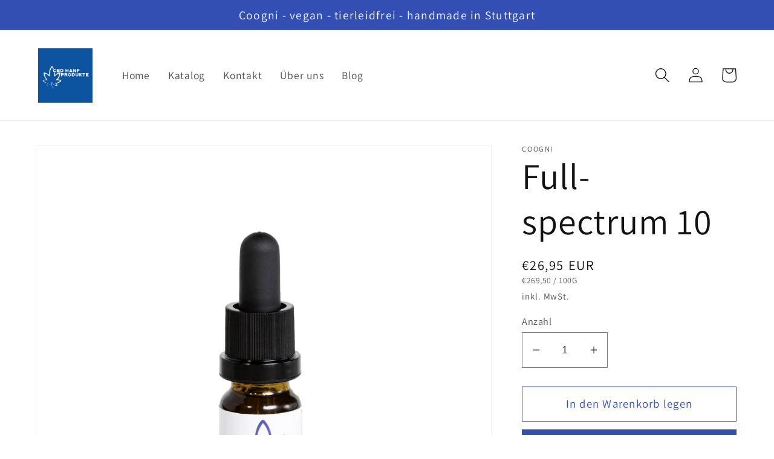

--- FILE ---
content_type: text/html; charset=utf-8
request_url: https://cbd.coogni.shop/de-at/products/full-spectrum-10
body_size: 78991
content:
<!doctype html>
<html class="no-js" lang="de">
  <head>
<!-- Google tag (gtag.js) -->
<script async src="https://www.googletagmanager.com/gtag/js?id=AW-11035700038"></script>
<script>
  window.dataLayer = window.dataLayer || [];
  function gtag(){dataLayer.push(arguments);}
  gtag('js', new Date());

  gtag('config', 'AW-11035700038');
</script>







<meta name="google-site-verification" content="515wSLfxyY5LC7FZSWxYknusZOlKHaYChACGEmGdQ8E" />
    <meta charset="utf-8">
    <meta http-equiv="X-UA-Compatible" content="IE=edge">
    <meta name="viewport" content="width=device-width,initial-scale=1">
    <meta name="theme-color" content="">
    <link rel="canonical" href="https://cbd.coogni.shop/de-at/products/full-spectrum-10">
    <link rel="preconnect" href="https://cdn.shopify.com" crossorigin><link rel="icon" type="image/png" href="//cbd.coogni.shop/cdn/shop/files/Logo2_insta_RGB.jpg?crop=center&height=32&v=1662580023&width=32"><link rel="preconnect" href="https://fonts.shopifycdn.com" crossorigin><title>
      Full-spectrum 10
 &ndash; Coogni</title>

    
      <meta name="description" content="Das für unsere Hanftropfen Öle verwendete Vollspektrum wird Original Schweizer Anbau gewonnen und weist höchste Qualität und Reinheit auf. Das natürliche volle Pflanzenspektrum der Inhaltsstoffe der Hanfpflanze ist darin enthalten. Beim Vollextrakt wird der natürliche Entourage-Effekt der verschiedenen Inhaltsstoffe vo">
    

    

<meta property="og:site_name" content="Coogni">
<meta property="og:url" content="https://cbd.coogni.shop/de-at/products/full-spectrum-10">
<meta property="og:title" content="Full-spectrum 10">
<meta property="og:type" content="product">
<meta property="og:description" content="Das für unsere Hanftropfen Öle verwendete Vollspektrum wird Original Schweizer Anbau gewonnen und weist höchste Qualität und Reinheit auf. Das natürliche volle Pflanzenspektrum der Inhaltsstoffe der Hanfpflanze ist darin enthalten. Beim Vollextrakt wird der natürliche Entourage-Effekt der verschiedenen Inhaltsstoffe vo"><meta property="og:image" content="http://cbd.coogni.shop/cdn/shop/files/10_freigestellt_jpg.png?v=1713636744">
  <meta property="og:image:secure_url" content="https://cbd.coogni.shop/cdn/shop/files/10_freigestellt_jpg.png?v=1713636744">
  <meta property="og:image:width" content="2964">
  <meta property="og:image:height" content="2964"><meta property="og:price:amount" content="26,95">
  <meta property="og:price:currency" content="EUR"><meta name="twitter:card" content="summary_large_image">
<meta name="twitter:title" content="Full-spectrum 10">
<meta name="twitter:description" content="Das für unsere Hanftropfen Öle verwendete Vollspektrum wird Original Schweizer Anbau gewonnen und weist höchste Qualität und Reinheit auf. Das natürliche volle Pflanzenspektrum der Inhaltsstoffe der Hanfpflanze ist darin enthalten. Beim Vollextrakt wird der natürliche Entourage-Effekt der verschiedenen Inhaltsstoffe vo">


    <script src="//cbd.coogni.shop/cdn/shop/t/1/assets/global.js?v=24850326154503943211660222765" defer="defer"></script>
    <script>window.performance && window.performance.mark && window.performance.mark('shopify.content_for_header.start');</script><meta id="shopify-digital-wallet" name="shopify-digital-wallet" content="/65709637883/digital_wallets/dialog">
<link rel="alternate" hreflang="x-default" href="https://cbd.coogni.shop/products/full-spectrum-10">
<link rel="alternate" hreflang="de" href="https://cbd.coogni.shop/products/full-spectrum-10">
<link rel="alternate" hreflang="de-AT" href="https://cbd.coogni.shop/de-at/products/full-spectrum-10">
<link rel="alternate" type="application/json+oembed" href="https://cbd.coogni.shop/de-at/products/full-spectrum-10.oembed">
<script async="async" src="/checkouts/internal/preloads.js?locale=de-AT"></script>
<script id="shopify-features" type="application/json">{"accessToken":"b68425018e80ad9b10b45835e2e54a38","betas":["rich-media-storefront-analytics"],"domain":"cbd.coogni.shop","predictiveSearch":true,"shopId":65709637883,"locale":"de"}</script>
<script>var Shopify = Shopify || {};
Shopify.shop = "coogni.myshopify.com";
Shopify.locale = "de";
Shopify.currency = {"active":"EUR","rate":"1.0"};
Shopify.country = "AT";
Shopify.theme = {"name":"Dawn","id":134501990651,"schema_name":"Dawn","schema_version":"6.0.2","theme_store_id":887,"role":"main"};
Shopify.theme.handle = "null";
Shopify.theme.style = {"id":null,"handle":null};
Shopify.cdnHost = "cbd.coogni.shop/cdn";
Shopify.routes = Shopify.routes || {};
Shopify.routes.root = "/de-at/";</script>
<script type="module">!function(o){(o.Shopify=o.Shopify||{}).modules=!0}(window);</script>
<script>!function(o){function n(){var o=[];function n(){o.push(Array.prototype.slice.apply(arguments))}return n.q=o,n}var t=o.Shopify=o.Shopify||{};t.loadFeatures=n(),t.autoloadFeatures=n()}(window);</script>
<script id="shop-js-analytics" type="application/json">{"pageType":"product"}</script>
<script defer="defer" async type="module" src="//cbd.coogni.shop/cdn/shopifycloud/shop-js/modules/v2/client.init-shop-cart-sync_HUjMWWU5.de.esm.js"></script>
<script defer="defer" async type="module" src="//cbd.coogni.shop/cdn/shopifycloud/shop-js/modules/v2/chunk.common_QpfDqRK1.esm.js"></script>
<script type="module">
  await import("//cbd.coogni.shop/cdn/shopifycloud/shop-js/modules/v2/client.init-shop-cart-sync_HUjMWWU5.de.esm.js");
await import("//cbd.coogni.shop/cdn/shopifycloud/shop-js/modules/v2/chunk.common_QpfDqRK1.esm.js");

  window.Shopify.SignInWithShop?.initShopCartSync?.({"fedCMEnabled":true,"windoidEnabled":true});

</script>
<script id="__st">var __st={"a":65709637883,"offset":3600,"reqid":"f4387e7f-e21e-4f59-a7f3-ba312461c80e-1768756716","pageurl":"cbd.coogni.shop\/de-at\/products\/full-spectrum-10","u":"0495bf808612","p":"product","rtyp":"product","rid":9084855943505};</script>
<script>window.ShopifyPaypalV4VisibilityTracking = true;</script>
<script id="captcha-bootstrap">!function(){'use strict';const t='contact',e='account',n='new_comment',o=[[t,t],['blogs',n],['comments',n],[t,'customer']],c=[[e,'customer_login'],[e,'guest_login'],[e,'recover_customer_password'],[e,'create_customer']],r=t=>t.map((([t,e])=>`form[action*='/${t}']:not([data-nocaptcha='true']) input[name='form_type'][value='${e}']`)).join(','),a=t=>()=>t?[...document.querySelectorAll(t)].map((t=>t.form)):[];function s(){const t=[...o],e=r(t);return a(e)}const i='password',u='form_key',d=['recaptcha-v3-token','g-recaptcha-response','h-captcha-response',i],f=()=>{try{return window.sessionStorage}catch{return}},m='__shopify_v',_=t=>t.elements[u];function p(t,e,n=!1){try{const o=window.sessionStorage,c=JSON.parse(o.getItem(e)),{data:r}=function(t){const{data:e,action:n}=t;return t[m]||n?{data:e,action:n}:{data:t,action:n}}(c);for(const[e,n]of Object.entries(r))t.elements[e]&&(t.elements[e].value=n);n&&o.removeItem(e)}catch(o){console.error('form repopulation failed',{error:o})}}const l='form_type',E='cptcha';function T(t){t.dataset[E]=!0}const w=window,h=w.document,L='Shopify',v='ce_forms',y='captcha';let A=!1;((t,e)=>{const n=(g='f06e6c50-85a8-45c8-87d0-21a2b65856fe',I='https://cdn.shopify.com/shopifycloud/storefront-forms-hcaptcha/ce_storefront_forms_captcha_hcaptcha.v1.5.2.iife.js',D={infoText:'Durch hCaptcha geschützt',privacyText:'Datenschutz',termsText:'Allgemeine Geschäftsbedingungen'},(t,e,n)=>{const o=w[L][v],c=o.bindForm;if(c)return c(t,g,e,D).then(n);var r;o.q.push([[t,g,e,D],n]),r=I,A||(h.body.append(Object.assign(h.createElement('script'),{id:'captcha-provider',async:!0,src:r})),A=!0)});var g,I,D;w[L]=w[L]||{},w[L][v]=w[L][v]||{},w[L][v].q=[],w[L][y]=w[L][y]||{},w[L][y].protect=function(t,e){n(t,void 0,e),T(t)},Object.freeze(w[L][y]),function(t,e,n,w,h,L){const[v,y,A,g]=function(t,e,n){const i=e?o:[],u=t?c:[],d=[...i,...u],f=r(d),m=r(i),_=r(d.filter((([t,e])=>n.includes(e))));return[a(f),a(m),a(_),s()]}(w,h,L),I=t=>{const e=t.target;return e instanceof HTMLFormElement?e:e&&e.form},D=t=>v().includes(t);t.addEventListener('submit',(t=>{const e=I(t);if(!e)return;const n=D(e)&&!e.dataset.hcaptchaBound&&!e.dataset.recaptchaBound,o=_(e),c=g().includes(e)&&(!o||!o.value);(n||c)&&t.preventDefault(),c&&!n&&(function(t){try{if(!f())return;!function(t){const e=f();if(!e)return;const n=_(t);if(!n)return;const o=n.value;o&&e.removeItem(o)}(t);const e=Array.from(Array(32),(()=>Math.random().toString(36)[2])).join('');!function(t,e){_(t)||t.append(Object.assign(document.createElement('input'),{type:'hidden',name:u})),t.elements[u].value=e}(t,e),function(t,e){const n=f();if(!n)return;const o=[...t.querySelectorAll(`input[type='${i}']`)].map((({name:t})=>t)),c=[...d,...o],r={};for(const[a,s]of new FormData(t).entries())c.includes(a)||(r[a]=s);n.setItem(e,JSON.stringify({[m]:1,action:t.action,data:r}))}(t,e)}catch(e){console.error('failed to persist form',e)}}(e),e.submit())}));const S=(t,e)=>{t&&!t.dataset[E]&&(n(t,e.some((e=>e===t))),T(t))};for(const o of['focusin','change'])t.addEventListener(o,(t=>{const e=I(t);D(e)&&S(e,y())}));const B=e.get('form_key'),M=e.get(l),P=B&&M;t.addEventListener('DOMContentLoaded',(()=>{const t=y();if(P)for(const e of t)e.elements[l].value===M&&p(e,B);[...new Set([...A(),...v().filter((t=>'true'===t.dataset.shopifyCaptcha))])].forEach((e=>S(e,t)))}))}(h,new URLSearchParams(w.location.search),n,t,e,['guest_login'])})(!0,!0)}();</script>
<script integrity="sha256-4kQ18oKyAcykRKYeNunJcIwy7WH5gtpwJnB7kiuLZ1E=" data-source-attribution="shopify.loadfeatures" defer="defer" src="//cbd.coogni.shop/cdn/shopifycloud/storefront/assets/storefront/load_feature-a0a9edcb.js" crossorigin="anonymous"></script>
<script data-source-attribution="shopify.dynamic_checkout.dynamic.init">var Shopify=Shopify||{};Shopify.PaymentButton=Shopify.PaymentButton||{isStorefrontPortableWallets:!0,init:function(){window.Shopify.PaymentButton.init=function(){};var t=document.createElement("script");t.src="https://cbd.coogni.shop/cdn/shopifycloud/portable-wallets/latest/portable-wallets.de.js",t.type="module",document.head.appendChild(t)}};
</script>
<script data-source-attribution="shopify.dynamic_checkout.buyer_consent">
  function portableWalletsHideBuyerConsent(e){var t=document.getElementById("shopify-buyer-consent"),n=document.getElementById("shopify-subscription-policy-button");t&&n&&(t.classList.add("hidden"),t.setAttribute("aria-hidden","true"),n.removeEventListener("click",e))}function portableWalletsShowBuyerConsent(e){var t=document.getElementById("shopify-buyer-consent"),n=document.getElementById("shopify-subscription-policy-button");t&&n&&(t.classList.remove("hidden"),t.removeAttribute("aria-hidden"),n.addEventListener("click",e))}window.Shopify?.PaymentButton&&(window.Shopify.PaymentButton.hideBuyerConsent=portableWalletsHideBuyerConsent,window.Shopify.PaymentButton.showBuyerConsent=portableWalletsShowBuyerConsent);
</script>
<script>
  function portableWalletsCleanup(e){e&&e.src&&console.error("Failed to load portable wallets script "+e.src);var t=document.querySelectorAll("shopify-accelerated-checkout .shopify-payment-button__skeleton, shopify-accelerated-checkout-cart .wallet-cart-button__skeleton"),e=document.getElementById("shopify-buyer-consent");for(let e=0;e<t.length;e++)t[e].remove();e&&e.remove()}function portableWalletsNotLoadedAsModule(e){e instanceof ErrorEvent&&"string"==typeof e.message&&e.message.includes("import.meta")&&"string"==typeof e.filename&&e.filename.includes("portable-wallets")&&(window.removeEventListener("error",portableWalletsNotLoadedAsModule),window.Shopify.PaymentButton.failedToLoad=e,"loading"===document.readyState?document.addEventListener("DOMContentLoaded",window.Shopify.PaymentButton.init):window.Shopify.PaymentButton.init())}window.addEventListener("error",portableWalletsNotLoadedAsModule);
</script>

<script type="module" src="https://cbd.coogni.shop/cdn/shopifycloud/portable-wallets/latest/portable-wallets.de.js" onError="portableWalletsCleanup(this)" crossorigin="anonymous"></script>
<script nomodule>
  document.addEventListener("DOMContentLoaded", portableWalletsCleanup);
</script>

<link id="shopify-accelerated-checkout-styles" rel="stylesheet" media="screen" href="https://cbd.coogni.shop/cdn/shopifycloud/portable-wallets/latest/accelerated-checkout-backwards-compat.css" crossorigin="anonymous">
<style id="shopify-accelerated-checkout-cart">
        #shopify-buyer-consent {
  margin-top: 1em;
  display: inline-block;
  width: 100%;
}

#shopify-buyer-consent.hidden {
  display: none;
}

#shopify-subscription-policy-button {
  background: none;
  border: none;
  padding: 0;
  text-decoration: underline;
  font-size: inherit;
  cursor: pointer;
}

#shopify-subscription-policy-button::before {
  box-shadow: none;
}

      </style>
<script id="sections-script" data-sections="product-recommendations,header,footer" defer="defer" src="//cbd.coogni.shop/cdn/shop/t/1/compiled_assets/scripts.js?v=156"></script>
<script>window.performance && window.performance.mark && window.performance.mark('shopify.content_for_header.end');</script>


    <style data-shopify>
      @font-face {
  font-family: Assistant;
  font-weight: 400;
  font-style: normal;
  font-display: swap;
  src: url("//cbd.coogni.shop/cdn/fonts/assistant/assistant_n4.9120912a469cad1cc292572851508ca49d12e768.woff2") format("woff2"),
       url("//cbd.coogni.shop/cdn/fonts/assistant/assistant_n4.6e9875ce64e0fefcd3f4446b7ec9036b3ddd2985.woff") format("woff");
}

      @font-face {
  font-family: Assistant;
  font-weight: 700;
  font-style: normal;
  font-display: swap;
  src: url("//cbd.coogni.shop/cdn/fonts/assistant/assistant_n7.bf44452348ec8b8efa3aa3068825305886b1c83c.woff2") format("woff2"),
       url("//cbd.coogni.shop/cdn/fonts/assistant/assistant_n7.0c887fee83f6b3bda822f1150b912c72da0f7b64.woff") format("woff");
}

      
      
      @font-face {
  font-family: Assistant;
  font-weight: 400;
  font-style: normal;
  font-display: swap;
  src: url("//cbd.coogni.shop/cdn/fonts/assistant/assistant_n4.9120912a469cad1cc292572851508ca49d12e768.woff2") format("woff2"),
       url("//cbd.coogni.shop/cdn/fonts/assistant/assistant_n4.6e9875ce64e0fefcd3f4446b7ec9036b3ddd2985.woff") format("woff");
}


      :root {
        --font-body-family: Assistant, sans-serif;
        --font-body-style: normal;
        --font-body-weight: 400;
        --font-body-weight-bold: 700;

        --font-heading-family: Assistant, sans-serif;
        --font-heading-style: normal;
        --font-heading-weight: 400;

        --font-body-scale: 1.25;
        --font-heading-scale: 1.2;

        --color-base-text: 18, 18, 18;
        --color-shadow: 18, 18, 18;
        --color-base-background-1: 255, 255, 255;
        --color-base-background-2: 243, 243, 243;
        --color-base-solid-button-labels: 255, 255, 255;
        --color-base-outline-button-labels: 51, 79, 180;
        --color-base-accent-1: 51, 79, 180;
        --color-base-accent-2: 51, 79, 180;
        --payment-terms-background-color: #ffffff;

        --gradient-base-background-1: #ffffff;
        --gradient-base-background-2: #f3f3f3;
        --gradient-base-accent-1: #334fb4;
        --gradient-base-accent-2: #334fb4;

        --media-padding: px;
        --media-border-opacity: 0.05;
        --media-border-width: 1px;
        --media-radius: 0px;
        --media-shadow-opacity: 0.0;
        --media-shadow-horizontal-offset: 0px;
        --media-shadow-vertical-offset: 4px;
        --media-shadow-blur-radius: 5px;
        --media-shadow-visible: 0;

        --page-width: 120rem;
        --page-width-margin: 0rem;

        --card-image-padding: 0.0rem;
        --card-corner-radius: 0.0rem;
        --card-text-alignment: left;
        --card-border-width: 0.0rem;
        --card-border-opacity: 0.1;
        --card-shadow-opacity: 0.0;
        --card-shadow-visible: 0;
        --card-shadow-horizontal-offset: 0.0rem;
        --card-shadow-vertical-offset: 0.4rem;
        --card-shadow-blur-radius: 0.5rem;

        --badge-corner-radius: 4.0rem;

        --popup-border-width: 1px;
        --popup-border-opacity: 0.1;
        --popup-corner-radius: 0px;
        --popup-shadow-opacity: 0.0;
        --popup-shadow-horizontal-offset: 0px;
        --popup-shadow-vertical-offset: 4px;
        --popup-shadow-blur-radius: 5px;

        --drawer-border-width: 1px;
        --drawer-border-opacity: 0.1;
        --drawer-shadow-opacity: 0.0;
        --drawer-shadow-horizontal-offset: 0px;
        --drawer-shadow-vertical-offset: 4px;
        --drawer-shadow-blur-radius: 5px;

        --spacing-sections-desktop: 0px;
        --spacing-sections-mobile: 0px;

        --grid-desktop-vertical-spacing: 8px;
        --grid-desktop-horizontal-spacing: 8px;
        --grid-mobile-vertical-spacing: 4px;
        --grid-mobile-horizontal-spacing: 4px;

        --text-boxes-border-opacity: 0.1;
        --text-boxes-border-width: 0px;
        --text-boxes-radius: 0px;
        --text-boxes-shadow-opacity: 0.0;
        --text-boxes-shadow-visible: 0;
        --text-boxes-shadow-horizontal-offset: 0px;
        --text-boxes-shadow-vertical-offset: 4px;
        --text-boxes-shadow-blur-radius: 5px;

        --buttons-radius: 0px;
        --buttons-radius-outset: 0px;
        --buttons-border-width: 1px;
        --buttons-border-opacity: 1.0;
        --buttons-shadow-opacity: 0.0;
        --buttons-shadow-visible: 0;
        --buttons-shadow-horizontal-offset: 0px;
        --buttons-shadow-vertical-offset: 4px;
        --buttons-shadow-blur-radius: 5px;
        --buttons-border-offset: 0px;

        --inputs-radius: 0px;
        --inputs-border-width: 1px;
        --inputs-border-opacity: 0.55;
        --inputs-shadow-opacity: 0.0;
        --inputs-shadow-horizontal-offset: 0px;
        --inputs-margin-offset: 0px;
        --inputs-shadow-vertical-offset: 4px;
        --inputs-shadow-blur-radius: 5px;
        --inputs-radius-outset: 0px;

        --variant-pills-radius: 40px;
        --variant-pills-border-width: 1px;
        --variant-pills-border-opacity: 0.55;
        --variant-pills-shadow-opacity: 0.0;
        --variant-pills-shadow-horizontal-offset: 0px;
        --variant-pills-shadow-vertical-offset: 4px;
        --variant-pills-shadow-blur-radius: 5px;
      }

      *,
      *::before,
      *::after {
        box-sizing: inherit;
      }

      html {
        box-sizing: border-box;
        font-size: calc(var(--font-body-scale) * 62.5%);
        height: 100%;
      }

      body {
        display: grid;
        grid-template-rows: auto auto 1fr auto;
        grid-template-columns: 100%;
        min-height: 100%;
        margin: 0;
        font-size: 1.5rem;
        letter-spacing: 0.06rem;
        line-height: calc(1 + 0.8 / var(--font-body-scale));
        font-family: var(--font-body-family);
        font-style: var(--font-body-style);
        font-weight: var(--font-body-weight);
      }

      @media screen and (min-width: 750px) {
        body {
          font-size: 1.6rem;
        }
      }
    </style>

    <link href="//cbd.coogni.shop/cdn/shop/t/1/assets/base.css?v=19666067365360246481660222781" rel="stylesheet" type="text/css" media="all" />
<link rel="preload" as="font" href="//cbd.coogni.shop/cdn/fonts/assistant/assistant_n4.9120912a469cad1cc292572851508ca49d12e768.woff2" type="font/woff2" crossorigin><link rel="preload" as="font" href="//cbd.coogni.shop/cdn/fonts/assistant/assistant_n4.9120912a469cad1cc292572851508ca49d12e768.woff2" type="font/woff2" crossorigin><link rel="stylesheet" href="//cbd.coogni.shop/cdn/shop/t/1/assets/component-predictive-search.css?v=165644661289088488651660222761" media="print" onload="this.media='all'"><script>document.documentElement.className = document.documentElement.className.replace('no-js', 'js');
    if (Shopify.designMode) {
      document.documentElement.classList.add('shopify-design-mode');
    }
    </script>
  <!-- BEGIN app block: shopify://apps/complianz-gdpr-cookie-consent/blocks/bc-block/e49729f0-d37d-4e24-ac65-e0e2f472ac27 -->

    
    
    
<link id='complianz-css' rel="stylesheet" href=https://cdn.shopify.com/extensions/019a2fb2-ee57-75e6-ac86-acfd14822c1d/gdpr-legal-cookie-74/assets/complainz.css media="print" onload="this.media='all'">
    <style>
        #Compliance-iframe.Compliance-iframe-branded > div.purposes-header,
        #Compliance-iframe.Compliance-iframe-branded > div.cmplc-cmp-header,
        #purposes-container > div.purposes-header,
        #Compliance-cs-banner .Compliance-cs-brand {
            background-color: #FFFFFF !important;
            color: #0A0A0A!important;
        }
        #Compliance-iframe.Compliance-iframe-branded .purposes-header .cmplc-btn-cp ,
        #Compliance-iframe.Compliance-iframe-branded .purposes-header .cmplc-btn-cp:hover,
        #Compliance-iframe.Compliance-iframe-branded .purposes-header .cmplc-btn-back:hover  {
            background-color: #ffffff !important;
            opacity: 1 !important;
        }
        #Compliance-cs-banner .cmplc-toggle .cmplc-toggle-label {
            color: #FFFFFF!important;
        }
        #Compliance-iframe.Compliance-iframe-branded .purposes-header .cmplc-btn-cp:hover,
        #Compliance-iframe.Compliance-iframe-branded .purposes-header .cmplc-btn-back:hover {
            background-color: #0A0A0A!important;
            color: #FFFFFF!important;
        }
        #Compliance-cs-banner #Compliance-cs-title {
            font-size: 14px !important;
        }
        #Compliance-cs-banner .Compliance-cs-content,
        #Compliance-cs-title,
        .cmplc-toggle-checkbox.granular-control-checkbox span {
            background-color: #FFFFFF !important;
            color: #0A0A0A !important;
            font-size: 14px !important;
        }
        #Compliance-cs-banner .Compliance-cs-close-btn {
            font-size: 14px !important;
            background-color: #FFFFFF !important;
        }
        #Compliance-cs-banner .Compliance-cs-opt-group {
            color: #FFFFFF !important;
        }
        #Compliance-cs-banner .Compliance-cs-opt-group button,
        .Compliance-alert button.Compliance-button-cancel {
            background-color: #007BBC!important;
            color: #FFFFFF!important;
        }
        #Compliance-cs-banner .Compliance-cs-opt-group button.Compliance-cs-accept-btn,
        #Compliance-cs-banner .Compliance-cs-opt-group button.Compliance-cs-btn-primary,
        .Compliance-alert button.Compliance-button-confirm {
            background-color: #007BBC !important;
            color: #FFFFFF !important;
        }
        #Compliance-cs-banner .Compliance-cs-opt-group button.Compliance-cs-reject-btn {
            background-color: #007BBC!important;
            color: #FFFFFF!important;
        }

        #Compliance-cs-banner .Compliance-banner-content button {
            cursor: pointer !important;
            color: currentColor !important;
            text-decoration: underline !important;
            border: none !important;
            background-color: transparent !important;
            font-size: 100% !important;
            padding: 0 !important;
        }

        #Compliance-cs-banner .Compliance-cs-opt-group button {
            border-radius: 4px !important;
            padding-block: 10px !important;
        }
        @media (min-width: 640px) {
            #Compliance-cs-banner.Compliance-cs-default-floating:not(.Compliance-cs-top):not(.Compliance-cs-center) .Compliance-cs-container, #Compliance-cs-banner.Compliance-cs-default-floating:not(.Compliance-cs-bottom):not(.Compliance-cs-center) .Compliance-cs-container, #Compliance-cs-banner.Compliance-cs-default-floating.Compliance-cs-center:not(.Compliance-cs-top):not(.Compliance-cs-bottom) .Compliance-cs-container {
                width: 560px !important;
            }
            #Compliance-cs-banner.Compliance-cs-default-floating:not(.Compliance-cs-top):not(.Compliance-cs-center) .Compliance-cs-opt-group, #Compliance-cs-banner.Compliance-cs-default-floating:not(.Compliance-cs-bottom):not(.Compliance-cs-center) .Compliance-cs-opt-group, #Compliance-cs-banner.Compliance-cs-default-floating.Compliance-cs-center:not(.Compliance-cs-top):not(.Compliance-cs-bottom) .Compliance-cs-opt-group {
                flex-direction: row !important;
            }
            #Compliance-cs-banner .Compliance-cs-opt-group button:not(:last-of-type),
            #Compliance-cs-banner .Compliance-cs-opt-group button {
                margin-right: 4px !important;
            }
            #Compliance-cs-banner .Compliance-cs-container .Compliance-cs-brand {
                position: absolute !important;
                inset-block-start: 6px;
            }
        }
        #Compliance-cs-banner.Compliance-cs-default-floating:not(.Compliance-cs-top):not(.Compliance-cs-center) .Compliance-cs-opt-group > div, #Compliance-cs-banner.Compliance-cs-default-floating:not(.Compliance-cs-bottom):not(.Compliance-cs-center) .Compliance-cs-opt-group > div, #Compliance-cs-banner.Compliance-cs-default-floating.Compliance-cs-center:not(.Compliance-cs-top):not(.Compliance-cs-bottom) .Compliance-cs-opt-group > div {
            flex-direction: row-reverse;
            width: 100% !important;
        }

        .Compliance-cs-brand-badge-outer, .Compliance-cs-brand-badge, #Compliance-cs-banner.Compliance-cs-default-floating.Compliance-cs-bottom .Compliance-cs-brand-badge-outer,
        #Compliance-cs-banner.Compliance-cs-default.Compliance-cs-bottom .Compliance-cs-brand-badge-outer,
        #Compliance-cs-banner.Compliance-cs-default:not(.Compliance-cs-left) .Compliance-cs-brand-badge-outer,
        #Compliance-cs-banner.Compliance-cs-default-floating:not(.Compliance-cs-left) .Compliance-cs-brand-badge-outer {
            display: none !important
        }

        #Compliance-cs-banner:not(.Compliance-cs-top):not(.Compliance-cs-bottom) .Compliance-cs-container.Compliance-cs-themed {
            flex-direction: row !important;
        }

        #Compliance-cs-banner #Compliance-cs-title,
        #Compliance-cs-banner #Compliance-cs-custom-title {
            justify-self: center !important;
            font-size: 14px !important;
            font-family: -apple-system,sans-serif !important;
            margin-inline: auto !important;
            width: 55% !important;
            text-align: center;
            font-weight: 600;
            visibility: unset;
        }

        @media (max-width: 640px) {
            #Compliance-cs-banner #Compliance-cs-title,
            #Compliance-cs-banner #Compliance-cs-custom-title {
                display: block;
            }
        }

        #Compliance-cs-banner .Compliance-cs-brand img {
            max-width: 110px !important;
            min-height: 32px !important;
        }
        #Compliance-cs-banner .Compliance-cs-container .Compliance-cs-brand {
            background: none !important;
            padding: 0px !important;
            margin-block-start:10px !important;
            margin-inline-start:16px !important;
        }

        #Compliance-cs-banner .Compliance-cs-opt-group button {
            padding-inline: 4px !important;
        }

    </style>
    
    
    
    

    <script type="text/javascript">
        function loadScript(src) {
            return new Promise((resolve, reject) => {
                const s = document.createElement("script");
                s.src = src;
                s.charset = "UTF-8";
                s.onload = resolve;
                s.onerror = reject;
                document.head.appendChild(s);
            });
        }

        function filterGoogleConsentModeURLs(domainsArray) {
            const googleConsentModeComplianzURls = [
                // 197, # Google Tag Manager:
                {"domain":"s.www.googletagmanager.com", "path":""},
                {"domain":"www.tagmanager.google.com", "path":""},
                {"domain":"www.googletagmanager.com", "path":""},
                {"domain":"googletagmanager.com", "path":""},
                {"domain":"tagassistant.google.com", "path":""},
                {"domain":"tagmanager.google.com", "path":""},

                // 2110, # Google Analytics 4:
                {"domain":"www.analytics.google.com", "path":""},
                {"domain":"www.google-analytics.com", "path":""},
                {"domain":"ssl.google-analytics.com", "path":""},
                {"domain":"google-analytics.com", "path":""},
                {"domain":"analytics.google.com", "path":""},
                {"domain":"region1.google-analytics.com", "path":""},
                {"domain":"region1.analytics.google.com", "path":""},
                {"domain":"*.google-analytics.com", "path":""},
                {"domain":"www.googletagmanager.com", "path":"/gtag/js?id=G"},
                {"domain":"googletagmanager.com", "path":"/gtag/js?id=UA"},
                {"domain":"www.googletagmanager.com", "path":"/gtag/js?id=UA"},
                {"domain":"googletagmanager.com", "path":"/gtag/js?id=G"},

                // 177, # Google Ads conversion tracking:
                {"domain":"googlesyndication.com", "path":""},
                {"domain":"media.admob.com", "path":""},
                {"domain":"gmodules.com", "path":""},
                {"domain":"ad.ytsa.net", "path":""},
                {"domain":"dartmotif.net", "path":""},
                {"domain":"dmtry.com", "path":""},
                {"domain":"go.channelintelligence.com", "path":""},
                {"domain":"googleusercontent.com", "path":""},
                {"domain":"googlevideo.com", "path":""},
                {"domain":"gvt1.com", "path":""},
                {"domain":"links.channelintelligence.com", "path":""},
                {"domain":"obrasilinteirojoga.com.br", "path":""},
                {"domain":"pcdn.tcgmsrv.net", "path":""},
                {"domain":"rdr.tag.channelintelligence.com", "path":""},
                {"domain":"static.googleadsserving.cn", "path":""},
                {"domain":"studioapi.doubleclick.com", "path":""},
                {"domain":"teracent.net", "path":""},
                {"domain":"ttwbs.channelintelligence.com", "path":""},
                {"domain":"wtb.channelintelligence.com", "path":""},
                {"domain":"youknowbest.com", "path":""},
                {"domain":"doubleclick.net", "path":""},
                {"domain":"redirector.gvt1.com", "path":""},

                //116, # Google Ads Remarketing
                {"domain":"googlesyndication.com", "path":""},
                {"domain":"media.admob.com", "path":""},
                {"domain":"gmodules.com", "path":""},
                {"domain":"ad.ytsa.net", "path":""},
                {"domain":"dartmotif.net", "path":""},
                {"domain":"dmtry.com", "path":""},
                {"domain":"go.channelintelligence.com", "path":""},
                {"domain":"googleusercontent.com", "path":""},
                {"domain":"googlevideo.com", "path":""},
                {"domain":"gvt1.com", "path":""},
                {"domain":"links.channelintelligence.com", "path":""},
                {"domain":"obrasilinteirojoga.com.br", "path":""},
                {"domain":"pcdn.tcgmsrv.net", "path":""},
                {"domain":"rdr.tag.channelintelligence.com", "path":""},
                {"domain":"static.googleadsserving.cn", "path":""},
                {"domain":"studioapi.doubleclick.com", "path":""},
                {"domain":"teracent.net", "path":""},
                {"domain":"ttwbs.channelintelligence.com", "path":""},
                {"domain":"wtb.channelintelligence.com", "path":""},
                {"domain":"youknowbest.com", "path":""},
                {"domain":"doubleclick.net", "path":""},
                {"domain":"redirector.gvt1.com", "path":""}
            ];

            if (!Array.isArray(domainsArray)) { 
                return [];
            }

            const blockedPairs = new Map();
            for (const rule of googleConsentModeComplianzURls) {
                if (!blockedPairs.has(rule.domain)) {
                    blockedPairs.set(rule.domain, new Set());
                }
                blockedPairs.get(rule.domain).add(rule.path);
            }

            return domainsArray.filter(item => {
                const paths = blockedPairs.get(item.d);
                return !(paths && paths.has(item.p));
            });
        }

        function setupAutoblockingByDomain() {
            // autoblocking by domain
            const autoblockByDomainArray = [];
            const prefixID = '10000' // to not get mixed with real metis ids
            let cmpBlockerDomains = []
            let cmpCmplcVendorsPurposes = {}
            let counter = 1
            for (const object of autoblockByDomainArray) {
                cmpBlockerDomains.push({
                    d: object.d,
                    p: object.path,
                    v: prefixID + counter,
                });
                counter++;
            }
            
            counter = 1
            for (const object of autoblockByDomainArray) {
                cmpCmplcVendorsPurposes[prefixID + counter] = object?.p ?? '1';
                counter++;
            }

            Object.defineProperty(window, "cmp_cmplc_vendors_purposes", {
                get() {
                    return cmpCmplcVendorsPurposes;
                },
                set(value) {
                    cmpCmplcVendorsPurposes = { ...cmpCmplcVendorsPurposes, ...value };
                }
            });
            const basicGmc = true;


            Object.defineProperty(window, "cmp_importblockerdomains", {
                get() {
                    if (basicGmc) {
                        return filterGoogleConsentModeURLs(cmpBlockerDomains);
                    }
                    return cmpBlockerDomains;
                },
                set(value) {
                    cmpBlockerDomains = [ ...cmpBlockerDomains, ...value ];
                }
            });
        }

        function enforceRejectionRecovery() {
            const base = (window._cmplc = window._cmplc || {});
            const featuresHolder = {};

            function lockFlagOn(holder) {
                const desc = Object.getOwnPropertyDescriptor(holder, 'rejection_recovery');
                if (!desc) {
                    Object.defineProperty(holder, 'rejection_recovery', {
                        get() { return true; },
                        set(_) { /* ignore */ },
                        enumerable: true,
                        configurable: false
                    });
                }
                return holder;
            }

            Object.defineProperty(base, 'csFeatures', {
                configurable: false,
                enumerable: true,
                get() {
                    return featuresHolder;
                },
                set(obj) {
                    if (obj && typeof obj === 'object') {
                        Object.keys(obj).forEach(k => {
                            if (k !== 'rejection_recovery') {
                                featuresHolder[k] = obj[k];
                            }
                        });
                    }
                    // we lock it, it won't try to redefine
                    lockFlagOn(featuresHolder);
                }
            });

            // Ensure an object is exposed even if read early
            if (!('csFeatures' in base)) {
                base.csFeatures = {};
            } else {
                // If someone already set it synchronously, merge and lock now.
                base.csFeatures = base.csFeatures;
            }
        }

        function splitDomains(joinedString) {
            if (!joinedString) {
                return []; // empty string -> empty array
            }
            return joinedString.split(";");
        }

        function setupWhitelist() {
            // Whitelist by domain:
            const whitelistString = "";
            const whitelist_array = [...splitDomains(whitelistString)];
            if (Array.isArray(window?.cmp_block_ignoredomains)) {
                window.cmp_block_ignoredomains = [...whitelist_array, ...window.cmp_block_ignoredomains];
            }
        }

        async function initCompliance() {
            const currentCsConfiguration = {"siteId":4386033,"cookiePolicyIds":{"en":49662126},"banner":{"acceptButtonDisplay":true,"rejectButtonDisplay":true,"customizeButtonDisplay":true,"position":"float-center","backgroundOverlay":false,"fontSize":"14px","content":"","acceptButtonCaption":"","rejectButtonCaption":"","customizeButtonCaption":"","backgroundColor":"#FFFFFF","textColor":"#0A0A0A","acceptButtonColor":"#007BBC","acceptButtonCaptionColor":"#FFFFFF","rejectButtonColor":"#007BBC","rejectButtonCaptionColor":"#FFFFFF","customizeButtonColor":"#007BBC","customizeButtonCaptionColor":"#FFFFFF","logo":"data:image\/png;base64,iVBORw0KGgoAAAANSUhEUgAAAbgAAAG4CAYAAAA3yvKzAAAAAXNSR0IArs4c6QAAIABJREFUeF7sXQWAlFUXPRuwu3Qs3Q2CgkpJh2Kg\/GBhYwcIdis2FooiYSE2imKDASLSLS3d3bVsz\/z3vve+mdllJ3Z3ZqfuoLDxxXvnxXm3Y0peMd4eExMD+QgCgoAgIAgIApGCgN1mR4wQXKQMp\/[base64]\/pfYAQiCEys8MGEJnZEet4C\/[base64]\/AT7O3YsaqfdhxMBWZ2YrhirCF8ipBIPIREIKL\/DGWHgYaAYfjiFE1suRmz0bbRuXx0i3t0bpxNZbVtEKSSIxtcbzwMm12LN6wH9\/O3IAJf2\/AqUxzlegsAz1i8vwoQUAILkoGWroZQARcCI6\/jEU2erasjDfu7IT6VcoS2TnYzeFuwj9RQh795ERaOuZvOIinPvgH6\/ekwR7DXpdGmhOhLoADJ4+OdASE4CJ9hKV\/gUVAkZSRzgy5ndugHEYP7o4mNcoh1ge1Iy9C\/qzbcxyPvPc3Zv53BDay1QnJBXbo5OmRj4AQXOSPsfQwkAgwwemgN5Lc7GhJNrdXbj8PHZpWVzJY3o4jOSO+tTNKDEXN2bFx73E899l8\/LZoJ7KUYlNi5AI5fPLsyEZACC6yx1d6F2AEFFURQcUSPbWsUwojBnbF2fUr0\/dMTJq4Tv\/oiDgrdEApKkliU7Y5+vnuo6l4+\/t\/8fHva5FpJ3WlkgJFVxngoZTHRyACQnAROKjSpaJFgBdRg0rF8fGjF+LsuhUUHzFhKbHOjYrS1S\/FQXDKWEdER887mpqBZz9bgM\/\/2kAWPSPJFW235G2CQNgjIAQX9kMoHQgaAlp8Q60KxfHSze3Qp319xJPAxXIbf7zJXK5B33w9qyhd79l1+BSe\/XQefpi\/g8IImDXNb3PfGDQA5MWCQGgjIAQX2uMjrQtBBBwWNJK0EmKz8PzNbXHz+WegRDGStFwkNm8E565rhjeVwnID2eSe+HAmpq044MhpmUPxWdCXhCCu0iRBwN8ICMH5G1F5XkQj4KpajLdl4N5+Z+HRK89G6YRiut\/KJ6SgrEPJmU1iZsuzkn+yYc9R3PHmVCzfdlKRnJ1JlLWfvoiJET0a0jlBwDMCQnAyQwQBXxAwrvxKQlPkkoX+nWphzP0XoJgK3NZs4490W7k1kPz9v1uP4sZhk7H9cIaKkysohfrSVblGEIgUBITgImUkpR8BRUBLbiomAHHkDHJe4\/J4+96uaFK1HJGa9VtLdssZBuBrw5yqT\/UaRWJWBYKMbDu+\/mcdnvl0IQ6nuNjqfIiz8\/X9cp0gEGkICMFF2ohKf\/yPgGEei8Zqlo\/HKCK3bmfWRLx2mXS8U1OPr24meTXVRI47iMtBrTiWmolXJizE2CnryCFFp\/Xyh8Tof8DkiYJAaCAgBBca4yCtCGUEXAxvccjEize1wZ2XtEBxcplU4QBKX+iU4hTxFLg\/eUh\/Smep1aD7T6bhxpd\/xbyNbI\/zj0q0wE2VGwWBEEdACC7EB0iaFxwEmEw4I6RTflIRarisTWWMf+wSFCNi893JwxnY7aRC\/ZXmRu\/ZShz1v6lB246l4cIHJ2L3cX0\/O6LkkOYkjCA4k0beGnIICMGF3JBIg0IBAV2IW6sLdR4RO86tXwafP3EJapRPdMhovklqrirM03vni9elK8Hx11\/[base64]\/bi\/nen4+oezTG4b0sUM\/a7GBP\/5mkwXAnYRg9bs\/MIbnj1d2zal05qyljnE7yxpYy4IBAlCAjBRclASzfzgYBTXFI3nVkzgVSTvVG\/cmnjMWnRmgcmUcIf2ch02Jz661hqOoa8Nxs\/ztlGP7fhjosa4\/Fr26FCiQStBs2Hyz8\/k0nus2mr8ciHC5Fm0zXktEAoRrh8jLZcGsEICMFF8OBK1wqIgIPgbChVHHj\/vi7o3ba+kpB0RW798SgoWaxmCI61iO\/\/tgpDKY4tLTtOcVBSMRtuv7gJhvQ9G1XKJOWL4BRn0jNSs2y4++2p+HHBTmqXVAQv4IjLbRGKgBBchA6sdKswCGiX\/DjK43\/XJU3J9nYeihm7m88EpwjIiopj1eQ+9H9xCg6nWi4rmiBLJcCoPzsg3tFkV+r0QKdGSlyz6whufn0q1u4+JaEDhRl2uTfiEBCCi7ghlQ4VCgHtPsn0hOY1S5BqshcaVSmX\/0caXuJ\/jqVl4fY3fsMfKw9pDxD1dOP8yLXk7FkYcXdHDDi\/GVUA90E6NK2xqC8r24Zxf67B058sRHq2VT8u\/02WOwSBSENACC7SRlT6UzgEjGqxFEUCvHBja9xEVQISyNsxvx\/LrT8t04aP\/1iJV75ZQTXeshV5KlubcWaB3aboNDEmA+8M7o4rOjRAcX7faZ6QbhSiRorbfvAkHvpgNv5ctpckx5yOMPltu1wvCEQKAkJwkTKS0g\/\/IGCSKndqVgEfPNATNSuUKFB1AIvglm89jEEjp2MlVQKwkSu\/Cu42ziSWd6WV6atptRJ4\/a6O6Nq8uslv6SUcwZIS6QGUqhK\/LthC9rgZSMnisj3+gUOeIgiEMwJCcOE8etJ2\/yKgCIOyPNozMe7hHujbvoFSGfoSCpC7IfyobCKzh977B5\/9tRmZJFVpD0cX0lJSnLb3setKHP3qgrOr4t2BXVClXAlFhlb5nDz5yoXg+NpTGTbc+ebv+GUx1Y6Lzb\/U6V8w5WmCQPAREIIL\/hhIC0IEAV4MVG0Nvc+tgk+fuJjK4FgUkz9xyHLh\/3vVLvR\/fgrSQa6YFlHm8BnJ6c7P74+jMjxPXnsOHuzXSidyVh9Wa+YBUg6C043dduQUut\/\/DQ6eEltciEwraUYQERCCCyL48upgIWCIxZVsjO2terlY\/PxyXzSimDctceVfguNHbSOb2HUvTcbKneTZ6Fqg1BCWfrizwCl\/Z3ldlk3MJgnyAlzQqpZK5my1Q6Ol266lPusn5htlj7Nh+A8r8OrX\/yqp0XJqcSCdP64O1gDJewUBvyAgBOcXGOUh4YVA3gQXF0PS0zVn46HLW5EkZ7kzelZQOn0uLcKKQRrFpr30xXyM\/m0DssmvxFk8x2Il9w4jmsDsaFotEV89dTEaVCmbKwhc\/145kmj+1XF5LmnFNh84gdvenIalm446y+pYAyQEF15TVVpbKASE4AoFn9wcnggYyclFgrOTN+MZNUvik4d6oGnNijl9NIg83KXSYomJKdByGLGRxLVo\/T7c+c4MbN6f6rDfsRTnE7cYSTKOMp3cc0ljDL2xAxLJOJcz\/k7lSMlJcEq4060gfsWon5dh2MQVFAhuGJAl0Zwa0fAcOmm1IJAPBITg8gGWXBo5CBgeMTRhI9d8YGDvJnjq2rZIKGZCrh0CV05V4mkomIfxPyfTM\/Hs5wvx0e\/rSDvI3owutOaNYKxGqRfYUa9SEt686zz0OKu2SvDsyKHiIZuy9Yj1e47gzrf\/xtLNx+hJTmnPN5aNnHGWnkQ3AkJw0T3+Udt7xTWWBEdSWMMqiRj\/8PloWa+SQ+3nk8SlBCedc5Jp8I9\/t+PuETNw+JRhM9eH+ERwPCT8JJYZbbi0bQ28M6gbKpbkfJWnGQ3Vda4fi+DYg\/PDKSvw2PjFWk3piKvztVdROzWk4xGEgBBcBA2mdCUfCBh1nr7Djvsua4hnbuiogqxzUIA3UlJ3a+I5nm7D\/56ehCVbUug746ZvHuZKTW5b6SBcxxcoWdyGNyg27voujZSaUj1OSXDmmrykOeob\/\/hQSjouefx7rNmToV6pnVWE4PIxS+TSMEdACC7MB1CaXzAEFCkZkitXPBML3rsJ1cuQlJTPYmqqrA5xRjb9+\/rEhXjl2zWa3FyIxElXPiRozu1dSbbBKqXsmDvmJlRKsiQxy7Ukb7KySv3we\/9ctg3XvTwVGRz0UACP0IKhK3cJAqGBgBBcaIyDtKKoEWApR1FRNu7v2xzP3tCWFHn5D462CG7VjsO4+vnJ2HGU1Yv6k5\/yN566H0O5Kh\/s2wyPX9OO0oaxw4nOiOKRLpm\/6YpMUlD2ffZXzFpzSIUr+OjqUtSjIe8TBAKCgBBcQGCVh4Y8AkZ6q12xGL555hI0r6ETKueXlPgxJzMy8ca3izHql3XI4HSTloejv7SB9JIGlRPw\/gPd0aZhFZcQBs8oW5Lc5zPW4fFx80mFmv+YvpAfR2mgIOABASE4mR7RhwCp\/dRWb8\/GoD4t8DRlDilhPCfzTXD0pPnr9uIuygG55UCq8lh08Jq\/CI6eGk82t1t7NcSLN51HdeSMl6fDceT0IdTOJqw+jcGW\/Udx39hZmLHyIH2ffyk1+iaI9DhSEBCCi5SRlH7kDwEiuRoVEjBqUCf0aFmLStZ4YItcT9Zek9qnkW1vj42bTWEBFNTtYnvzG7cxTzEdU3sbVEnCJw\/3JE\/PZPVDpW7M80VaP8mxclw5PNMWgzG\/LMOLE5ZTOR1\/tix\/kMvVgkBRIyAEV9SIy\/tCAgGmp37tq2P4nZ1RsXRivgjO6gDLgSu2HcT\/nvmVwgIsq5ghEH\/yiCIrzlNJ9sLLW2AoxepZcpgniVNb6WwkyMVg077juPL5X7HpQKZ4UobEDJRGFAUCQnBFgbK8I7QQIKkrgbR8I+5si+u6c5FR95lK3DfcDi7vdsNLP+HPlUcUlWhvSRc3Dn+RnCE4fnqNsrH4840rUbt8kn6bJ7d\/FS5AjSDpL4ue8QKlDxv58xoq28NppOUjCEQ+AkJwkT\/G0kODgDNdox3VS9kwa9QNqFQyP+7zVsSbLnHzy8ItuGX4X8iwF3em5FIUZ73Qj9CbCG6WyO7sVQ+v3dmNJDp+k4csKxbBqdyVduw8non2d3+K41ncXk3GXr0x\/dgFeZQgUNQICMEVNeLyviJDwDXjPu\/lWsIiNxBbNh65ugWe6t9GbfFK5lL6PHciF\/\/SIjd97YGTGbjzran4Szlu+EtUcwONFdNt2l+Sqn\/\/NeIqNK9Zzikveogkt7wp2fz2\/Kdz8Q55e9qUvVDzmwSAF9mUlBcVMQJCcEUMuLyu6BDIvedrm5QdyUl2TH\/rKtRNLulojE5E7IaojPTEfij8sdH3387agCfGL8DBk864t8D1jHWUVttYnWrHwEsa4IUBnVGM4+I0b+tPHl2wCI5\/uWL7YVz1wmTsOcbJvCxyc3Nj4DokTxYEigQBIbgigVleEgwEXPd8y\/[base64]\/faSBYY+AEFzYD6F0wD0ClmpPE1wxUsrd26cZVe1ui8R4klx83dlN3ko7kcg\/q3fj2pf+QEqmTnzslkkCPCy8cMslAp8+3gs9mrM0qqlaqzA9E1wm3fvKV\/Px9i\/rkWWlFguwn0yA4ZDHCwJ5IiAEJxMjYhFwrYjDsk2VcsUp9q0derepT7Fv+dnRtSSYQX9dOfQHzPiPi4gqJqG\/i8IGl8cQqc7ZcGMPsifew\/ZEI4t6IV1e8Mx\/y7YcRJ+nf8HRdG6\/UXFG7EyQjkUrAkJw0Try0dBvw3CWt2CHRmXxyWMXoSqJPvnJqq9Igf7MWLkD1776N1KpvBplv1Kf\/[base64]\/mD0Dv73SD+0aVdJyVz72cl4kizbux72jZ+K\/HSccoQHB9j7U5G3HWbWS8MOLfZFMWVlUxTcPnVNCrQmcO5VpwwWPTMLKnaeE4EJlzko7\/IqAEJxf4ZSHhRQCJkCb29S8Wjxmvns9rCRV+WlnRrYNo39ZQbkcF5Fqz8rj6Ft4QX7eU6BryZuyTIk4jLyzPfp1bKQITxdEzfvjCJ3gX9O9r\/+wDMO+Wqa8Kd15XhaoXXKTIBACCAjBhcAgSBMCgwAr49h7PobUeMMGnIt7LjuTqgbozd+zB6VWberrgJ1HUnHTq79h0aYTSvzhfJBWqqt8CIL+76QhcA4RuImcTV65rRPVtWPvUA+OL46Ycf3F\/A37qW9\/YO9xysiSH7HW\/72RJwoCfkdACM7vkMoDQwUBi+DKJtjIEeM61CxTXBGU7wSn7VVfz96EIe\/+gzSbs9Co4znB7KxRwbLU1qpeWYwe1Bkt6iSTh6jqYd4ty0Vwe4+ewoMfzMGvi3bRLbmJ0ZL3gkrjwURY3h3mCAjBhfkASvPdI6AmN23+3Vok44fneiPO4RziRYJzDeymx1\/0xPdkgzvuJI0gxr\/l7K0zkL1kcTvevLsjru3MakrP\/dPSqSavLPpm1M\/LMeyb5UjNyu1\/KQQn6yu8ERCCC+\/xk9Z7QoA271iymj157Tl49PJWSgVn5DcPdym5T9mn+N956\/fj0id\/RFYMueHzj5k0Q0SVp3lKkxCrTQdQjs03b++E4vHx7tuonExMZQS610Z3zl6zSznQbKViqMbHUhWA1bF+MsUEgfBFQAgufMdOWu4NAdrAk0vG4cMHu6Fny5o+kJuWbCy5JT3LhiGjp2PCrJ30M7ZteXthEH7voqasXykJU1\/vh0qlyJXGY+kfI7+Zjh5Ny8Jtb\/[base64]\/WoZXvlmJlCxLDRhiUFkOI0rRqHvVp3VVyk95IUhJmXdjHU4m5tdGxblxfwraDfwcmaSKtVST3tW5IYaHNEcQyIWAEJxMiYhCwNUtIpE47eWbzsFtF7egKC92\/[base64]\/[base64]\/u0o7p3KozAu+2Rb82i6qejp6wiyXUxJTfTUm\/I9z2YuMu7Qx4BIbiQHyJpoK8IKAnOZBkpG5+GxR\/cjKqlKTmysiWpKG3lTm+27dMey5t8NklAD78\/g8ribNWxb+GwyeciuPhY6sMVZ+KhK85GQpzJvak67UEao2ewHW76yl247c0ZOJRCFeMcoQK+joBcJwiEFgJCcKE1HtKa\/CJgpBbLvd9y6O\/cpAx+eqkvihvCsx7r1qOQ3efp2oOnMtD2zk9xII3DCrTkFsyipvmCw+ocUVWfdtXw5h0dUaVsKaWmdIqgeZOcLuoKbNxzGLeN+AfLtxzTwQe58MtXe+RiQSDICAjBBXkA5PWFRMCF4GJNlv9YksKe6t8ED1\/NxU3z+Jxmt+L9Xwd3T5y1FneMnKdIzREM7U36KWQX\/H47kVXDqiXxycPdcFbdStQTDuX2UGHANIA3g5SMbAwe9TcmzePsLczuYoPz+\/jIA4sMASG4IoNaXhQIBBxlbejhKpcy\/SAhJhPfP38pOp\/B4QG+fVh+yci2Y8io6fhy9k7tXOJwR+FSMr4+ybf3BfQqxiA2Gx891AP\/a1vXxX7oJcjdZDUZ8f0SvPrdGqRTQVRW6QrFBXS05OEBREAILoDgyqMDj4CVOZK1cCxxcLxbneTi+HVYH9SuQOo5j01wKixZxtm67yhueH0qVm07oWPB1BOZ6cKI3Li\/ivVtuKd3Y7xy83lUPsdqv7csLkRodEr4Z9VO3MJ2uJPZQnCBn8LyhgAiIAQXQHDl0UWBgLNkDDuFxJL\/X69zKuP9Id1RsVQSNcCTY4UhOJJSmOB+X7wFA8fMw5Hj6fQUJgVj0Qs3NZ0Ra1vXK4M\/X++LeEf7vRMci8GHU7PQ44EJ2HSIrHDh1veimHLyjrBBQAgubIZKGuoOAUVD5q9Yyj85pF9zPHn1uZR\/kjwoPdykblEOGEAGVQ4Y+dMKvDzhXyW9qWI5yvPSM0eG5KgYLErEpuPfj26ltF0sjfoQC2f4nuQ23Db8D0xasDe8nGxCcjCkUcFEQAgumOjLu\/2AgFXbTLuFJMTZ8dbdHXB9t8aI8yB9OILCVfaPGBw4loIh789RuSdZJemo+xaGBGcVeo0hOXTUwPNwQ\/dmit48e0RyijI9HIzIZ9PXYMhYTtvFmVzECueHiSqPCAICQnBBAF1e6UcEzK7MezPb3yqXTcT793VC97NqeigZYyW1MrEBdO9\/u4\/giuemYOcRHf8Vzh9N3toHtF\/bqhTwfqEK2\/aV4LjvGw+moP3dnyM9JkkILpwnQ5S3XQguyidARHTfZOtg9WSzOmUw\/oEuaForWVnk3H101hMtsvAimDhnK+4e8ReyY4tHBCSWJFahWBr++\/xOlIhVMpxnk6SxOfK9GQRN58ET8N\/eEE82HTGjJR0JBAJCcIFAVZ4ZFARibdno2iIZ4x\/phQolEzxKHq4EZ6O4uXvH\/I0v\/t4Rfh6TbpDW\/G1HnD0D09\/oh7PrJfNPPCczcWSCIR9MwuSB92bik7+2EO2FdrmgoEw2eWlYICAEFxbDJI30hIC1L7OK8rouNTHy3p4oplJIulc1GtlNOZGkkgtlu4FfYOuh7LBXT1o4aYJTrjIYc08b3NDjDJ1V00u6Lqfy1oavZm7CoJEzYYshZ53w1trKAopSBITgonTgI6cjsYD\/AAAgAElEQVTb2jmCyS0+Lg7P9D+LvCjPUvY3d5u59huxnFPsWLzpIHo9\/iOyQOrJMLe\/5SQ47UBzz0X18MrtnUma80JwWl\/rUFT+t\/c4ut8\/[base64]\/\/\/z\/M148IMFOHA8TT3Lyf+eY+oidb5Jv8ILASG48Bovae1pCGhRg5Msf\/FYN1zaup6L\/c1TmIAdp6j22YPv\/YMJs3Y4JJaIIjhVwZxIiQLgr+pUG2\/f1QllkhI9z6FcJDd\/7S4MHD0Pm\/ccJ4Q5H4r1EYKTxRj6CAjBhf4YSQu9IMCTuLg9Ff+OuxW1y+pMJLoQtXuCs9E9W\/cfxaDRszBnzUGK9XLdvMMfckt1q9SuRE1tG1fEhMfPR+UyJXwjOA6jIPg27z2GO96ZgSUbDqsKC6rknuK2SNHlhv9YSw\/cIyAEJ7MjvBHQOzkqlbBhzWe3gPKXuMoYbvqmq3cvXLeHyuPMwcbdJ4ngXNVv4Q2Js\/U6Do4DvmuWK4Y\/qHROLa818lzvBo6nZeOW4b\/jz2X7TXUFg6\/wW6RMkojuhxBcRA9v5HdOZzGxo02Dsvjjtf8pBxP98R4m8NP8LRg8ZjaOpHIGk0gkOAOFqnKegWlvXoWWtcv7LHvx2YGQoSrn0\/DZjF0KZ+fNwnCRv7rCv4dCcOE\/htHdA5M5\/6rONfHhfT1yJFh2R3E86bPp\/1G\/rsJzny2iDCaknowI5xLXqWDcIJV8C8STo8n793XBVV0ae0hBffpUyqabh3+7CC9NXKNTfxmcVHEi4bjoXnth0HshuDAYJGmiBwSUB2U2Hr2qBRU5bU1E5awg4Ing0rOy8MhHc\/DZX5u184SqLBAhO7ZR22o5lv1FWTq14ZG+9fHUDV2Nw78vs0qrcifMWIW7Ri9VOLMnpUM+jhC4fEFCrglPBITgwnPcpNUOBDhjfhZGDe6G67vUz0Fw7kDi\/f9EegauHfYHZq4+qO1UFrlFyqbtEgengyiAy86tis+euIjUuL5+dDzcjFXb0Of5v+gmTuWlvSfFycRXDOW6YCIgBBdM9OXdfkDAjsTYTEx4+hKc36K6b7kkadM+lJaOLvd9h+2HTb0zLZZEhBSnZNE8CK5x5eKYN+Y6Tint84fdVNZRiED7eycgOyZBqSi9xRj6\/[base64]\/0UFdc3r6BQchKrmzNj7yl1yxC6aLHvsP8TSnOg0P4C7oRvCikaxYCQnAyF8IaAXZd73teDbxxewdUKlPSmNE8kZUdmURwA177DT8v3qfIkP0CLff3sAbDS+M5J+VT17bEQ5efbXwhTeyfg6xOZy0VUkEEd\/ub0zBp\/m71Bq3+5b+dHquRjJv0LXwREIIL37GTlvNGS3kWb7mgMV68qS1KJxZzEJwncFjl1v6ez7D+AJfI0cmsoiGmi7G6oUcDvHtPZ0dduJz2tLwJjtNSP\/3JLLw7eWuuOG8R42QRhjYCQnChPD7GE85TE5XkwQkmonSvYankwcvPxBPXtAEV9HZRT+aNGssdx6nKaaNrxyCVnSYcnyhIQUXSbvfm5THpecr4YpIqK1nXw9zRZXNseOf7uRg6YYPCV0lxUaDSzXMGOZJRm9\/mXqPRuhBDdB8VgguRgXHULzMLhrPjJxWLQYWyJVAqKY42bx10m5EVg5S0LJw4lUH\/ZqoEuHrTMRuVJ\/dBN311XbPh5iCXFGfD0OvPxsDLWhr7m\/uUW1b884rth9D1oe8Iu+LKFmVKnWp0IvmgQHOrWdV4zHjnepQwhwFv\/bUI7su\/12DQmIUm0NszKQZ9SeWexF4mdY7agdZiMO40jjmR6+c8azgUI7FYHJJIc8DPSEnNQIaNrcBadasPn\/rGyMuUE\/RR9qkBQnA+wRSoi5wrTw0EvSaWFk6TGiVx\/jl10LJBRVQum4RSiURwcTkJ7hgR3J4jqdiy5wjW7TyGtdsOU82udO0V6LprKQGPn0x\/q7Wm1XHOfZx9Cq3sFJYPYqD66\/\/nlkuKxbBb2uD67k00wdmNXSiPPZi7z\/vNrwvW4vrhc01j+C7L2SKS2U1tuahTPhZTh\/dH1dIUDedDwDbPS\/4zZcl2XPfKNEpKzdk+w5DgVO\/NGYabz2nH1FowJKQkUp4\/ek06\/+bVYUPxWBuqVSyFGsml6f9E1EwuiyqUuLpi6WJISuBQEzsOn0zHkvX78duCrdh7nFxzuAq6EJz\/F30+nigElw+w\/H6pWUx66+GEuDbaqBvg0Wtbo3LpBMTH0QIxCzOvrVc5AGRnI4PcAlOoYOdqIrkp8zaq\/3cfzaLAXA7pdcpn5izpIDdFdNaCDlMNXdWyxTD8zvNwWZu62vHBMqa5UaHxtjbm5yV47LM1qoactZlFi6NJtdIx+O7Z3jizNoVU5JhUeTvm8BzjzxzauC998idkqTlF14bwWSCnwKaJzJoXqtnqvKf7pQ9\/RobX50DKjJOJMol2NK9XBW2blUebpnXRtE4yypeMI6KjvJ7U+fjYWMRR8ViWzBzCHalYMrJtWL79CO4d8SfW7s10IdUQBszvG1voPFAILshjYaeTJK+4YnRCvL1XA7xwSxeQwOb8mGTCDm2HWie0yjQ75Ww9XctPy6SLF6\/dj1\/mrMPcNXux80gmjp7MRBbrONXpVK9ktalbT7B2rDDTUdZJLoZRgzqgc\/M66qTNgcj6c\/qGzV3j7e6pcbMx6rfN5pzuvDrSHU14KlUqFYtPHuqCzi1q58q\/6d7zlA9fK3eeQNf7viaCSzAEYYgiyOvH7esd85jTjela5FzB3aI0TTckmZHhtkzJ4qhIZoAGVUuh3RlV0LpJNbSoXxWlEojE1F1M6C5E5vrSXEuQf8V4rd93DFc\/OxlbDmXq9Sr8FpSZIgQXFNitl+pcf7x0zmtcDt8OvQxlEjS7Gd8RBwO5qPPNjmyOm+q7nKykEuzSj3hpHjyRjoVrdmLe2n1YsvEgVmw6hFO05pz0Zolu5t8wI7gm1RLw4f3d0JJO2zlyc+QlwVHfyISJAa9OwU+Lqb6Z69iHskjipznKc608Gd\/eHdgWfdo1dhCcxsH9Dswb9qaDGWh353hkxiZpYSic5ok5JOpe2pBA6v761cujac0yOKN2ObSsXxFNa1dCNVI5xtPvyNztwMM6R2rJj5HIMWmcGgO1ZlmDoKHh\/yfN20KlhmbipMoGJwznp2mcr8cIweULLn9frFdDsZhMvEvJgq\/tbAXgWkZps1p4wbjymWFA3tD1krOSBVvfMXFakoz+WTqpTvYfOYkNe1Mwef4GTJ5HdoJjFOHEC88lA39YbVzUr5a1S+LTRy9A\/cpltERLQOnNKI8NhX6dTv9f\/NhELNxyymzr3H\/+0tq6Incj4h6WJqnk1Ztb48aeTfWBwIGTZwlu1wnKZjLgPSI4qggeTgRn0pQVpzXWsFopXNS2Hrq0rI2aFRJRpVwJlE5KoJAJF3q3zntmOriuO6cUZ1EYTznjUJLriMBXHDyZitvf+gt\/rzxA01JiBv29e\/ryPCE4X1AK4DWsoqyTnITPH+uJs+sm59icc2y5Hk7M6leOv9Tu7tJiUtuZ3IzWD7Pp13uPpmHCtJUY\/eMyHE1ja5RxTgmz\/b1tg9KY8NSlpHqjGLg8g4+dRwD+6nBKFno\/+T1W707LOapKlGYQI3sjSqJhfrJ\/Swzu21JJKo5zk0e3fzsOpMWg6fXvIYMkODXD9FkidD+0rmIp7q90MRsuOLcmbru0Fc4h1WMCdTrWteHcb0OC+lxkdSrXgacA559Mmw1v0\/p6+aulZA83OU9DF7GIbJkQXDCHVS0aO1o3Ko8PBnemE2Z53ZoAxxhZ50\/+92hqFn6Zuw6\/L9qOfzcdxZ7Dp8xpUy907WFodkKzHVrlV3xL1+t\/[base64]\/z5JweOb9x3Hj3M24tPfVuEgqS8ttZ1V7DKHQFfE+Ok2O2P6bupaEyPv7akIjn\/nGqOlzw96w2H1ZTZtOLNXb8Ptb88i+6NO0xVtH07XdX3X2gozyiOgxt3bh3E9yCrK68YiI45scEX5MQRn\/DfowGXGk72oiLDYttamcUXcftk5OLdBBVQuk4Sk4hyrZ5ENG9iK4MDooLacBLfz0Enc8fZ0zF13tChRk3cZBITggjkVeI3ShtO3Q00Mv70jJQs2m0cRLUiX\/d8YVZz7nY2I4dCpLLz73UL8OG8bxdVlIpNi7ah+tqUU0mTCC9vVSB9QPOn9RqTk2tIsYd5\/aQM8P6ATter0vVqRobk+hmIMmeB+J+l00OjZOHSSY+Ci8ENqvCs61MKYwT1UphyL4NzRnCXB7SeCO+NGIjjoOVp0Y24xh6UtoFEnkitDxsQza5bAkKvaokuLGtQXDp3R3YlRNmdDhGpeBMcrhrE7npaNW4f\/jj+XH\/LlLBGFEzKwXRaCCyy+np9uCO7qLnXx2q3noUKpRH19ERKcpVFxnIx5P3HqgyjzPsX07DqK72etx59Ld2HtjuPkkWlthy7nZO+CgB+Q1gRnbctMcEP7n4GHrmqtCc7NR+17tLFz2MS3szfhoQ\/m4liaSyf90LKweQThcGnr6hg7pDvKljCODw6Vc969YLJIpWsaXvsBTmTpQG8fBD\/\/QWJU+UxbVSiwv3PzKvhfB7avNQCFrzltr5wNSHGZJjRrhLVqkiX2onUg4s2V0p7ilten4JfFBwzR+g8WeZJ3BITgvGMU0CtibVm4jrKXDLulPcqVTCg6FaWjVy4bgWZXFRhreFZvEvQXl5jZtPsIZq7ag09\/X4X\/dp5UeTCtNF9Fs+G5EhyXcYnD27edidsutsq\/5DVUxgZH7WeZ7dNp\/+GJ8YtULGBUfojgLjynKt4jgqtYioK2DQvk7aDDhx19QRoNcJ2rxiKVJbgiOczo0WEvYw7g58xi\/To1wBVdGqNVvYooU6K4g64stbQl41mSnEOd7TgSBX7EHaSq2m4HW3pvf\/MP\/DB\/b1SUZAo8wvl7gxBc\/vDy+9WxNrKJ9CSCu7k9nag5+a8mGU8fx0I+7SLX5eVrU53KnLzfqi1bVgRrFi3ag5QV5YtpazBq0mIcSWeVJWdqyEWMLBVYmiG+2xz63bfdl\/ZagfHaYshb37jBrXBVV3J5d3u7RXAx5Kptx9hfVuC5L5Yi3Va0p3lfelck19D49Tq7ChFcNySXTsyZDCcPJwyL4NLpdw2u\/RDHM0nq89F252FI9K9c5ofrtNezmNXLHCOajQ5NK+KJGzvinHoVkBh\/ejJt984jrlK6d1Z2rp48ZqmPSyuHXoBT6VFP7njrTwr63iMEVyQTPOdLhOCCALrrK2MpVubG8xvipZvboWySqWfm8xHZRfrS+4HRHmmyMQ7+Jj7MlTgLrq6xku\/ym3cdycDb3y7AH6S63HGYvC5V0GtOirba4LqBFTiGyiTI1SpKTbwTH+uAC9s09kn5lE2YvPX9Egz7egWdrD0pNYM8KQL5esLgglZV8D4TXBlDcB68C60NO53a1HzAeOxPsdST3gnDczcsGsvFcqy2p5FNJJtaPUrDdk\/fVri8UyMKUI+jMbYOJTq9nbeDoE8wqvhHS9WuY0Ydy0\/9ytWel88+0\/0swd36xhT8sHC\/qCh9GhD\/XiQE51888\/00tg3dRBLcywPaKbWLJwkuh\/pDnXEtVnNZ6mp9Wts\/q0mU1d0nydCXxlsqS2XToMWfRo4nyzftx\/dzNuO3Rduw\/UCqkqxybj65bDYFFeMcBGcVubFj8vMXoFPzWj4dCTLJ8+6Vrxdh+PerdKb3aPwQhhe0qppvguOowXPu+Azbjxjv00K73LtoDqxAa5om8VxNo3pJ9O\/WCJd3boRayaVM6ixNNv7OOKMkVKsvlvHZ4jHzK5XClWe0WVu+Tht+djrBdfNrUzD5X7LB+TRLfX26XOcLAkJwvqAUwGtiSEXJVZaH3cISnLHBudk8HATHvEaLbd2OQ1i8fhdaNKxJufTKg6pSmbgfto1ZpMZ7gmYUS5VTUH5hGJx7QM4gg1MZWVi+5SC+\/Gsdvp+9GSkUN6WuNyftQu+H5mmu74+l8\/H01\/vinPqV8t46HPoivVOlZtrwwpcLMfrXNUJwPkpw1tRXVdAHfYUNVoB8AQY0pwrQoiqaJ0rbQNU0YjNxA6UQG9CrOQVql0UC1VrTJWy0Y5FKK+eY1\/mUpvJcwzyHXVqlpEf94Z9n03cnyUtkwaotdJ6jYrEt61JyZqtqvLdNQduLj7EX5Ru\/Y+pK8qKUT5EjIARX5JDnfCETXP+u9fDqre1RoSSpjPjX3lRG5sT794qdyuV9\/6HjqFkxAb3a1MOlHRujRd0KyrssIT4esVTWI+cj\/RATpARHFwI124LaFKgDc\/7bjWfHzcGqnSlUoJVtZVqd5JBOC7E3qfeaPSnOno4Fo65F42pl3J6NtcSpbziZnoVnP1+Aj\/[base64]\/DYvJxNv2UwIVirfiQsf+xELNx1z2HkLMoLqvGEOKZzZv0r5RFzTqQ5uveQs1K6k1ZGWil1PVpe14BS2CvBqczPHyCly1WvpaEoadhw4QZl7UrBs0z7MXb0PKzcdUBoIS40da8\/CY\/3PxiNXnE114JyakDwbYalbzRFww+7DuGvkP1iymbJVy6fIERCCK3LInS9kPuAT7KVtq+GtOzrSYi\/lG8Hx4qFVunobpQEiglu++biLPGWdLOlkTMHNlcoloUnNUmhWswJaUVmQ1k2roW7VsvQ75xnU0I56d848kxYdWm324pziWNz6eva4XL\/rCFXQ3kKqyw20iZg8l5RZXXOh3nR8lwZyElyCLQXrvxyICkmeMuGb11B\/D59IxePj5+HrmdvopVHsRUlOJu\/d5+JF6QPBUd0J9Bk6GTP\/O6jHzBd7kishOdTFetwT4mzoelY13HphE3Q\/qzYFatPhSwluHMvm9MgtOMHxGjHzhfvnIq2lZNiwYuNuLFp\/ACu3HsZ\/O45i276TJOFzL63MPcb7lu5lT06uGn\/nRWcqlanH+eqwJ+o1uoTec8+oOVi3K1VMcEHYa4XgggC69UqtqbHh\/JaVMPKeTqiZXNY3glMSDLB9\/zFSUc7CrNUHYTeqSEd3XAiEf8a\/TiweR5WKgWbVSuCKbk1xYbuGSKYs\/KYCnb411yk550aWP+9LrRAiosvKAic5Hv3TckycuZli0Fiac36cG0b+vOMSbcexdeJgZ6LlPMbSAQPtcQeOpeCRj+bi+3k7o5rgLiSCG1sAgrv6pT\/w57K9vh9KcpCac3KVS7ThgStbUfX6pqhclqoT8DoogMozt0Bn6EzNOku5oN9qIzUjHQi3H8Skv9fhD0qAfCg1FidSs5FJZaRyMI9LO7Qnsp0qecdTpqF2uJKcXlQlAjfaSd0ec0Skb\/jJ05btwH3vzcXOQ+SHWgjVfBC3qbB+tRBcEIdPq\/ls6NCsPN67twvqVinvm7cjExwZoriY6b2jZmDKkj0eNmx2fWabg0U3uhAqS47lErJwIdXHuqJLU5xJdrsKFPibQAaR000MRtJSWPku+bhm\/ecnkI8HptDm8vIXc7DtUDYo7aXZXIzq1ZcMLi6bZpm4FGz+eiAS3G4cxolAbUox2HfkBB76cA5+XugJryBOiKJ4NW3aF5o4uIpWHJwPEpyNUsrdNHwafl5A8Vw8al7sUK6HJZUlh\/4j8xXqV4rHsNu7omermupg5ZMk6AYX1zOc02qn5xInlTuRmkE5R9MxfelmTJy+ESu3HaGEBRQxrtpueYPm9vh1fZkuflotuQTevas9tbmWceLyzFTWFOWWTJy5AY98OJ9KUp3G9kUx2lH\/DiG4IE4Bi+Ba1iuHj+7vgiY1KuSL4NLIgeP+MX9jwsztXm1KrmRjLGYOckmItaFB9dLoclYtnNc0GWc3qIyalUojjgnHynKrNjVWLRqy8+HE7fpOrX7SEt3BlAx89ddqfD1jE9bvPEGbjrbPWXTn8aRr9gn+p1rJLKz+5DZKuOtuEF295GKx9\/Bx3P\/+bDoQ7ItuCY4J7j6dyUTXEfS+YduJ4O4cOQ3fzMovwbF4Zkfl0vHoR+m1hpAdq2b5EorYCltuyRkmoycXdyWFvHnXbDuIJRsOYMaK3apCxsGTbEE0YSHKLmDNY3cVKKz5xA5NdlV6Z+y9HWhdVFMld9yJYg6J0nyRTSQ6ihMLfL6EbJja\/i2fokVACK5o8T79bSTBNahCVakf6YGz6lb0jeB4OdMiYo\/FZz+ZgzFT1pO9y4tk5WofM2TjPPXykuXTqg0VSiegEXm0dT2zKvp2akqkW\/a0qDarE97VSq5KG+e5lt+WRuLcqu2HyDa3Fl9OW4s0G2XIsNQ\/PniRctvrVYjB4g8GgLMj5v3JSXC7Dx0jddFsCkynmCS9U0Xfh8b4orOrkooyHwSn5o4NQ8ZOx6fTd\/kowfFpRo95\/UrF8di1rSlFWF1S95FDkCksawX8F4TotPRmzS\/KlUkqyGmLNmLKwu1Ysukwtu09QY5NLKcZL2JFgeYQZWx9Ob53O4VsaEf1Gj+8vzvqUtV4zW95zx1XguOv0zIz8eyXi\/De5P9oagvBBWOxCcEFA3XXd9IirVQ6DhOe7IW2jap4UdM7lpCSpGhN490fl2PYN8tBdUs9f1wkH12O2VxurVXzvVXclL3FSsVn47L29XA3VX9uVqMcOaZYF1sbhTeS4IcqEcGxuVjfW0b\/NHLLnrl6D575aDbW7U3T1\/lIcE2rxGPu6Bso\/s83gtt54CgGvzeLat5xZndvbQ\/2xAjQ+5ngTC5KVkn7JMEZgnvs41l4\/7ctSsXtVUWp7FdEDg3LYOxDF6NOxSTlgag+Rmp0Elz+bLua2\/Th5WRGtlJ7vzVhAbYdyVJqb+qiipk7bYqbMVetMJ7IHvjKtJVSm5GN\/ONHLkKZBFb18\/z0vtb43cdST5GDyQxMXrjPq4YlQKMd9Y8VggviFLDSaSVSgOvXQy9Gj+bVFRl43nut0FQiOFpF381ejwc+WEj2BlYF5d0ZZ8yaywXW6s91i64u4zSU8yZVhnLynn9uTQrAPZO8McuiEjkGaMuF9U6+Kac8aDGoepLrZeZ9jlRitMvx9rbjUAre\/\/lfTJqzFXupNI+V39LsRfou0zb9PDta1krC3yOu8UhwznbEkjv4Edw7dhb+XnE4qgnu4nNJgqNkyxUoubeDbNyuA+2wwaP03Jfz8c6P670+a28AACAASURBVFSSbbcEZ6SqClQX9bpuDcmZpDUqcVJnF9Xe6RKbdfpyTx6WrMbNZOl\/+\/7jmLlmL8b\/toK8IE8oFaBzShvLngvDOciU++KNoHLMUeCmbjXxDtXPi2dSJDW929td1hR\/uZecmi5\/8Q+s2nY8eudbEPdX6yAUU\/KK8XTg8XHUg9zgiHs9rYR4ewbGPtAT\/TvWyxfB8V4ya\/UO3Dx8BtkZLAIIAELmNF42MQY9zq6FPufVpX\/romyiqqOtbCxaEtDvdvnSa6MsVRP\/eyozG38t3YpPpq3HrJX7dFke5TLu0icjffKr2tQvhT9ev9IngmNV1c4Dh3HvGCK4lRR0G63zncQbLrDL1QRYXeid4CxpyYZXvl2K1yauJKqzgp2tcTEjbuZJzQqJuP\/ys3Bll0Yon2QUyB4diHITnHWIo9nlICTKzE9fb9h9FL\/M1Wnhlm8+rCpKWFK\/dWjyKmH5ukTMxHvmmjPx0BXnqNoZHF7iy07JPdi4\/yR6PPQdjlAtvcI40\/jaXLnudAREggvirNB7Ndu+svH09Wfj4X6tvC8gR5yNZpJN+07g0qd\/wC6Kvw34R5UuAcqWLIYzqNjkIEqE2+vceijOxQTUHqXJTm93\/LdvHpeOeCWFBp18j57C52SbG\/vLSpBgZz56W7E88vjrTo3L4pdh\/XwmuB37ieBIgpsR5QR3SetqGEsFT8vTOPpOcHaM+GkFXvhiiSI4Z\/5G60jDo52NLmdUxMt3dENTcloqZmXRMVNDD6R7enAejKyEBvp6\/u4AOSa9\/\/MS\/DB7K7YfzqDiuzpDjkUcOvlJzoruhV4PhrDHP3AeOcg0MaEM3qjKmYxhyr+7cf3LvyErhtJ7ReuBqtCDULgHCMEVDr\/C3W0IjpfwzT1r4e27e5Dvg68nRL2guTB118FfYMMB+iLAi8jK\/mBlukyM5WrktfDQ1W3QsGppstGZ6pMOlaQvZ10NodPjUqs6WW05c\/VuDHl7KnYQeWcbArXIk\/\/tdkZ5\/Ph8HxfbYO7hcDqZsMqTCW4QEdw\/UU5wvbng6eDuVH+QNl4FqAfScYjPdoyeshpPjV\/AybVOs28VJ3\/6C0kyfP2uLqihMvLoScDVtb2JPC6aRH3EcRHoTqRlYdq\/2zHsi7lYv4\/jSix7LreZKM4K2M+pNijcurTuVtqVdEx7g\/OdJivdpiei0s3W7ecZ\/PKE+Xjj+3U51O3+aZg8xVcEhOB8RSpA12m1CtCjRTK+e\/YS2joMwbm1p1l7hz4psm\/JVS9Mxl8ruWKwbxJTgbvC1nvVWqtxrJrMVqnA7u7TgrzkalMsH2dJMTa8fLbHsdGp93Cknh27j6Xi2fFzyfNxNxnt+SdOa9\/5LSrgu+cuI8zcbdC5CU7b4GasjG4bnCI4UlGWo4re+SG49\/9Yi8cpUD7bEJxGnWy0lPj0xu71cd8V51LF7SRDano0vck7ihJcQk\/00YaSHBOxLdt6EOOmrMTvi3Y6k3erOWWpxH0\/QBVozlMXSsWewqpP7kCFEt6j9lwJjgMT\/jf0F8r8ctio8QPc1gJ1MPJvEoIL5hg7JDigdvk4LP3gBnJ5N1uCR4KzqEAXVHz60wUY8yu7Ige+BIwiGOuEra0fasOJo3RGrRsl41oqc3IVVV0urexz+Sdc\/XzLBqPZ7MCJNHw4eQVG\/vwfTlGaJZ1OKQYXtqyIb57p7YXgdPuYMNnJhL0opy8XgvOV4Cz0GMMP\/1yHRz6YrQhOH3PsqFspAQ9eeS5l+WiAkpQpxzr8OHwYfZHgXIysPLobdh\/Hh1OWU4q3ndhzND1PV39Fc4HmDGpXK3Jkmj7iakcUm6+EfYCypJx928c4luVY0cHcaaL23UJwwRx6Q3DchESkY+Wnt6NqSeOK7Kldpi6apcr7fPpq3D92AcXFuXeY90s3LddqbWozxKFVilodZUcpckQ5n+qNvXy7VlWx9is\/+5CrCtJVUjxBlQBGfLsII35cRVKrdly4+OxK+PqpS9jlwW33NBdriXDnwaMYQgQ3bVl0hwn0blMd75GKsqwPEtzpBDfHEJwNzaon4uXbOqJri5qUpcQp2VuHHn32MWPjZRIwx7HU8\/PCLXj9q4XYsDeV0mg5Xf1VTkpX135+dn4mVgEWAGcZuvWCunjzzq6OAG\/PEq8+mPGmOnX5Dlz10p\/0Pa\/JfC6CArRVbskbASG4IM8MOy0iPhVyxvJvnj4fvVrVVnYFz2uXz7nmClpMS7YdxQXkrZUVS+7Yjk8gjBJewDKkF0NbVWUi6udu7oiL2tRR7uia6MzWx3zo1HK6iITuN0N+dCb1deT3SzGSSO4IqSsvoYwcXz51sU8qSt5od1Mmk\/sok4kK9A6wvTLI08r962m+XUoExzY4TXDeNl+n04Rlg4uhoOVWdUrgzXvPR8s65V1SbumDjjfmsfQPWt9sVw4jnKv0rYkL8N2sLciMKe7ZHb+IwI2lyhwf3N8ZV3Vs5AyLYCZ2uz5NmjC6Zuhnc\/DOL5sUHKqb0Trfimis3L1GCC6YA8ASnHKx10v+yaua4tGr2\/nsaKKbbsfRdDua3zyO1CFagnNUB\/Dx9Ox\/CKg\/FKRXrkQshRTUwW0XN0fLesnaumiRm+qztbk6dJ66KR4yRaSkZ+LD31ZRPNZKyjBREV8+SQTnztbnUHXqd+0\/dpJyUc7FTwt2B95e6X9Q\/fPEQhDcmz8uw\/BvluKStnXw5PXtUL9KaYe6WvOadajypF93US3S+HC2kUlz1pGtbQ2Wbj6mYuwcBOiVKv0DSZ5PobYlxKRj0fsDULe8PjjytNRt81S9wo5TVOW+z5PfY8HmFHOk83aICGA\/[base64]\/qzeeRiXPzcFe46xC5h1b4D1qQFc3+H8aCG4EBq9ykmZWPLRrShL2YN9MWZbTecA2AfGTMX4v3eZ06UhTaMuCs7SUvmSHAs8idJ+3XR+QzxFJ\/9ySZxBw5nNPYfNxp1y1sF9mujYuWbdtgNoVqeyd1cWw6XHKY\/T0M8WYNyfG6Ka4C5rWwNjWEXpE8FZhwQb1u84hFrVKiKJiwk6ZRPfV5AZw2w6eS1Yvx8PjJ6O\/3alqZRzrjGTwZmvObvB3sH\/61ATn1ACBm0y0JPI07pURzo6CHw94z88OG4pTqU5STtqVeK+z46AXCkEFxBY8\/FQh3bOhtJU9+X7ob3Qvkm1fBEcU8UHlLLosY8WkqMJe7jxQzn6Oh\/tKMSlLtyjpDatidQSpGWDYPfvYlSA9ZI2tfDYNedQhvaK9L15qccsFzkb5vCvNC\/1ybZhCC6VVEcvfrmQMryvKRKP00JAGrhb6WCRX4Kz8oZajXLalfQ4WwWYPDdap\/ziQ8avC7fhFXIk2X5IE4AO3teTwSn85a82oD8B400xFpQo+cbWeLDPWS6HIc8SHM9NSq1KsYKzyeN0E2i6qZyYRbQM\/QlBxDxLCC6oQ8mL3loARADxsXjlppa44+KWZIfzYVkY1RDvDbPX7ccVQ39GarblSRkE\/Y5S0ZhNytJbOghcf8HRbQ2qJGEgbRz9uzYiUtcekb50V13oEkLgU+JbM7480TlY\/FXyxHzj21UkNQQ+pCKoU8vdy\/NLcC5aY2cwvpFm1KB5UivrRmhlNaWu2nMcI39Yiu8p3yiVMuRRVwPvSLFlfuS8K8cPAg+ni822VHE7Pn+sF84\/i\/LD5iAp9+uS+8hZeO56ewbFWu4zc0yrx31YzYHvXxS+QQguqIPuJDhlmaCT7I1daunEri47vtvFYdk+6IJ1e46h\/4u\/kzdaqoob0tlGzMdn9igkGOYgrtrrhuCsLatCiRjcdlFT3Nv3bJWvMGcTXU7v1nOspikS1T3zSXpzITgbveQd2mBfmrBc1aCLyo8hOPaiLOOLijI3fxn8ndh7ITj6NauTl27ajxc\/n4tZa45QTklz+DKnIb\/nkMz3wJqTmZq2bGXLRuPqZTD+4e5oUYtqNOa5fk7vN8\/LpZsO4Ja3\/sGWfSeVdKqsjUJw+R4Rf90gBOcvJAv6HBeJJI6o6bxmyfj04QtQmTJCaDLwfkLmZbnnSAoGjZ5BMV77dTJcRQPeKhMUtNH+uI9zcGbhCkr1NfweyqqRyPn6jINBblLzCQN3bTK5MVmCoxd8SOmmnvlsMdI4kXM0fnITXIBkCyu\/aBa9b\/bavbhv5N\/YfDBDqftCEnm1zHQSAc4Ne1HrqhhxV2fUqFDa4yxRUQPm1JZN3\/y0YAvuGPE3eYda0ZlB0KRE47x202chuCBPBpWayDhj8MmxbtWSGHdfF8oKUs2cJ60GKsOWG7sa5aSk1EYvfb0IY39dSxs5La4cbvhB7mSer+dTs64Z1omqiL92Z2c0r11em\/Hd9rMg\/XAmf84mnL\/8ex0eG7eA6ogV5FkRcE+RERyQTkaob2atxdPj5uNYunH\/LyptQn6HytKG0H1cn2BI3zPwRP\/WSCrmTpWtD54OEwMtz1SqhjH083l4f8o6la+T57Z4UeZ3IPx7vRCcf\/HM99Nck8uy0qwEeVC+O6gjSTYNXIpOmzOvh40\/i+LOxk9bgyfGL6KNxbJr8PoKyfOyImvdHQ4lsOPSdtXx\/I3nUdVkiq3y6xk\/J8H9QKVWHnh\/Lo5SoHhUfoqI4LIJ3t+WbMXj4+Zi20E2uBmVcIhOR12TSTvMlEyIx\/DbW+O67k2tzLCnTRWHmpxnsIljPUoxmpc++RNWbLfUk0JwwV5jQnBBHAFXvrJUHTEkxQ3+3xl4qv85SCrODiPMBKbApAeCs9EDZqzYgbvenUeG7lStnuR7w4DguFvFKJfljT0b4dXbOuhTs9HM5sfOlnsozRlb\/ZixYAnujyXbSJU7m+rnsWUoCj9FQHA8l9ftOYw73voLy7edUGo\/X1N2BW1EDEmx1FWd6tl98Wh3nNuwqtvDltNwoL1DecIu3nocFz4yERkmlZxeeqHK6EFDukhfLARXpHDn8TKjw1eRaypVgg0dmlbEZ4\/0pMrZHEyrCU45nHloKw\/k5n1Hcf1r07BmR4pWjoTJAtMnYDuKx2ThyRva4e6Lm6JkMRXurvvgNRg5b2ByEBzZVdg2OXPVNtzx9izsPR69Ehyn6uJclGU4VZefN2DG\/EhKOh54byZ+mLedRpUUfjx31WCEpj2Kc046Ut\/RV+fWLYkfX+yn4wTzwsdiNzVr9Tf8hGfIiWbUz6ye1GpNR0oD\/+rcg71jhdX7heBCbbhosy+baMOvw\/[base64]\/gbrhtMHZSJRYveMgrntlKrYczPSz7BJyE8kNvjYwwY0lgvOlHpynXll+GUrIpj8pGdl4+av5lHRgPdJt2uam3eSdIRkFGsJAQ+sgOLIU0tqbqJKe19Hzzl2DjQ0ZlLyARdTZa3ejzzOTdaWLUDULBBrHEHy+EFwIDgorPM6pUwpTh1+pim3ojcL5d15N5oHkP7P\/o4U29Dey5NGdjsUZktuKe+RJZVSBoiTeubcrLmtX31R\/U7togUwa6jYTjrF5\/3Fc+cIUbNifEbUEdwkT3OAeKO9DRW\/Py8PpapFJTk5fTl+HJ8fPx4lMogZLAxxGU497Uz4+Fas\/uwelSUPujaeUYt3Mq5coM8vwH1bTTVGaQCAk91E9PjElrxhPsYhhNBNDFEy\/NYsGpZg9A38Ovxzn1KNAU0uK8\/gCbew+SYkp2941HjuPWwstNO0e7rpieaTxyb9SyRgMu70D\/te+AUlyLMVaczQ\/[base64]\/gWHynHBDpRkyT3\/IC26E9Vwtm7suBkpPE5kWbDRY9Pwspd5GkaJhuwX6co9flCqqP3HhFcRSY4pRgoOMExuU1etBlPUqybzi3JA+d9tvq1T4V9mJHCipH\/48ShF6PnmTXUPPOV4KZTcdPBY+dix6G0AmNZ2C7I\/XkjIAQXkjODFfx2NKlSHL+9diWSS\/lS9l5v4Dygc9YfwmVP\/oAsKhyp96+CbWBBg8ayb6gG2FCjXHE8Tja567s1oZg5p4ea7pzvrWR8WJXWi1y5F29Py8+tvr8k1K+k+XFBq8p4f0g3JJdOKjDBKXmHnvXb4i1EbvPIpmnITY2JlX0\/1MEw7TMHnbqVEjD9jX5IpgK93taNFb\/KlTze+fFfvDJxuYo\/Dbu1FiZDVNBmCsEVFLkA3qdtRjZy447H+\/d2oAz8ZIdilY8HOc6pZgGdQ4H2A7\/ExgNZ4SfBKVxd3NTUt3aUSbTj9bs7oh\/Z5HScnD5h6xyeebBcnvY6yvZOP+839Ef8vfaYYwS92TcDONRF\/miuIH9+SyK4wd0oHVwJ834jrZwGY85xcCZb1vkl\/1y6DU8QuW3eT5KLS9GiAkZ1FDkW1gt19QAbbuhRB2\/d0QUJFKLiUXozhMgX7Tl8khIHzMGUJXs0Bvk4cAWtw1H0YiG4UB1sWkRcduue3o3x9HVtKejbxZswjza7ZkRhb8pHP5qDD8hVmz3YIuNUaUOpeBseoQD463s0ReXSiS4EpanOqWozImAO4lPyrSoO2\/fpH\/HP+ugkOJCXYLczK+EDUlFWLVcyJ8nnOihYc8ryJmRy5A8nS566bBueHT+PAro5qQB7Sbrs7OG2ydNaI38bCg1oj+u7N1aVPHwlOK5rd8sbf1HYCR8rw8veHapbnz\/bJQTnTzT99Sxrf6YNpU3j8hgzqDOaUP00z\/sG32RSM5PnwJQl29XCS83iU2W47TinA2lJD6VoI7q8Yx1SWbZBzQolXdxvjMimuppLAlSP0+7cR9OycckT32PFzlNhEwjvr2mlnkNzqtMZFfHhfV0pkXAZBy9p2Mw8MXFryp7G5wb+Hf2MBZdUysH1yR+r8M73K6lidaYiN2cgd06e82u7A\/gwJu6z6pTB6IGd0LJ+ZVXVg6UxT6tGu6TYMPKnZXj+839JotUHUEdF+wC2Vx7tOwJCcL5jVXRXWgRHC6gESS1j7++Bfu3renU00ds6n7JjsW7XIQpo\/pvivk5GFMFxD7lwarcWFTH6wYtRrTRn47A4La8TtOW1ogO91+46jGuGcVkhioOLAOLP76TkBd++cTl8RARXp3I5i71cMNRkxsTGZV60Ylx\/TmZk4cPJKzF80kqcoFye6vf0v1apm0HQbJjfZgX1eo47vapjLbxN3pOlOIOO6YM3gmN67025J+etP6L6nJ\/6hEHtcBS9XAguVAfbpA9i28A1XWqrwFyu8uZu0Vkyi96ZqHJyagYe\/nA2Js7erjb2cP\/o\/llkpQun1ksujhH3dkObRlVUglxVQcGUY1ET22gu1QZMOzAHev+ycBOGjJmHQ6eylY+pq+0o3DHyqf2ES3OKsfz4\/i5UVb2SQ7jPqZIj8nKR5hi33VSOacwvK\/Dxb\/9RxhyTocTlhVbdM5\/aEGIXkQ8Xht3SBjf1bKbqKDoTC7inOFbfrqECrl2GfIN0u3YCCzfbY4gNQ0CaIwQXEFgL+1CznRv1UDKZSqa\/dRXqVqDclG6kDuVsYTYlzmliowU3fupqPPv5EhxnH4AI+TgFBY1R1TKxuJrsJjed3xSNqpZ11pQzdKg5Tl97gkj\/pQmLyDa5nhIvR2lALjvsJMXipQFtyKmiMdl5TcaRHJKXVkcyaicoQ\/7fy3Yqcluw7iCVYuIcoSyxuW7+ZqI6SDGcJpsdDZOLUe7JPqhdsZQ2ozlOi+5talm0wp78aCbG\/r6F0VD\/C8GF3rgLwYXemFCLTJkNs9BYWnmgXzM8c117FYCa90fplLS6yBDcut3HcN2wKdhI6rhI+Dj2HfqCt2WLuJKKxZA0UhK3X9wC\/To1RsnilqTLpK83aq7mPXP1HtxLhTe3H6Ig71AtvBnggVILnhCpTy7xI8nRpFPTqg75XuX6Vr9VVQqxdf9JjPx+MX5fvAt7jrJCTqsk1UdJyNZc1LMuT9NngPtT2MfHUNHdOy5qiFdv7aycupwRfJY9Mvcb9KzbdyIdPR\/8BtuPSEmcwo5BIO8XggskuoV5tlK36QQLvNTKxKVi8Ye3oCp5DzoP29aWnzfpcU6JQSOn4suZO42FQFf5jgSnk9OhpRKTZEs5i9Rv91\/dFh2a10AJIj4Or+DaZKt2HMXdw\/\/ElkOcDFefuKPz41TzJsWm4\/mbO6BfZz4UaDwoZzC27DuBr6auwJfT1iMlO57mDEm74W6vVAcd3XdF5EratCMpJh0z3rkOZ1Rjj1LXcAnn\/DD0rXnd\/Jnw91oMeX8RMhgwpdh0E64SnZMsZHotBBcyQ5GrITkITi+xF69rjnv7tdY52tX6dHfK1M\/ipTdj5TZc8cJUcu3WdhNtj4rQzZ07R7jFIRO1kkugad2KKJ0Ug32HMzD\/vz3KVqI2sQjtvm9T2Xko4sXPdfhqVkxCw5plER8Xg537U7BpzzHyvuW61vowFBFwGd22nv\/MdqwDsKHXWcn4+pnLqP62wSWP\/uYkOOAUOdsMHjUd383bTXZd66jkXp3p27jIVYFAQAguEKj665mcQkgfNNXZ8rzGpfHBg+ejVsXSJJnoRerYfPLYhXhhnspkt\/jvsGTrKXNCjVBbgTmh54TBuTVZNQWsoYlYks\/H3NPqSv44lL8uX1mHpwghOHX2cUpw3NHEuGy8R96k\/c5raI5+er54mht8xaptB3HbiBlYu\/OEcuCyDANig8vH5CuiS4XgigjoAr3G2I8slWRZim1+ifIy3tizqU8Ep6U4Oz6jLO\/3jZ5FDgK6wGVELkQXgjNnAksh5djAVd\/NQES3FOcyGx2SjSY0bYFTYk5kSG65uup0IDHhEg\/0QO1KpV053oXgtPrRCr1hXDg92YQZ6yl7yVyVmouduRyWSBHiCrTNBfImIbhAolvQZzsP1A7bPS8l3nkuo2rMIwd2QUWVycOcOM3WlNfreLvaQS7e\/Z75Bev3ptF35sQZSTu8K155SiNaAtYbt0YpItRuBZhflk3XCYA+RelDgZbolKOJ09AbOVgpCU73sFisHY\/3b4khfVqqmoO5CijmQFZJfhzoTvceT0nDAx\/OwaTZO5SjkpaCo3xSFWAeFtUtQnBFhXR+3pNjw9amNiY4XkoVyMX7k0d6onuL6s4nqt\/nvWXzskwlV+83Ji3D2z+solRVnHGBF2yEbvFWnkC1STtVlJZUF83klvcUZIIzikqHBOKQc\/Mza0P\/Wlb507xgr+Q6lZMw7oHuaN2osokudd9nyzmFl82KHUdwxbOTyYsy26kN4LVnTbAIXVahP7huZjcfQKQeXAgOn\/Ow6RQ51EHSRjaDmvjooZ5kGHeeHN0rlDjAGZi5aicGj5mDrQdYiosWRwsnwYXgCIdOkyKUz04H2FhiadO7ukNNKqjbjbxH+cDnKRGCg96UevLViUvw+rcriCLZCcflYCkEFzrz2aUlIsGF5LC4P43wbxJiM\/Hry33RvmFFrXLxIMEpxRMtzGNpWbh\/7AxMmreLvucEzGHUcWmqIFBYBBxaEfayzcCkoRei+5m1TN03T4vBSXAnKe6m7Z2fUDFhXnbhnx2osJCGw\/1CcOEwSqaNznIldnRpUg5fD70UpYvr3HnuVZR8s0699POCTbjznZlIzeQbZIGG0dBLUwuJgPal0WHsF51VEV9SaADl7VYft16TRgHAWm82EHw+fQ3uGzuPvuY1JyfEQg5JkdwuBFckMPvnJa4Ex0mYP7i\/G\/pQfTRn9eHT36MPrvrvI6cycdXzP2HhJkrArFhRFql\/RkaeEhYIEFOVo7qCP7x4Kc6hGEmHg7+7daAITqctO56ehf4v\/oo5647K2gmLwdaNFIILo8EyI2ZabMOlravjzbs6oRrV9fIYu2McL1jZ8sfyPbjuxcm62rcQXLiNvrS3oAgo6c2GAT3rY8RdXVTKO+0oyizmRpthCI5t2NOXU\/mpETNxNEU7l0gcZUEHomjvE4IrWrwL\/zata1F\/ypeIw1t3d8Dl5zXwkKPSCHDKzRnkRQlc8fwvmLHqkJxECz8a8oRwQYAIrnLpWHzx5IVku65iLQpDcnl3wgoBSMu244Uv5mL0ZE7SbeIF5XAYFiMvBBcWw+RspFY26uKdfCK98OyqGD24h6pwrddcLs9By47APzfk+Nu\/u3DHm9NI7cIWCWvB6neI32GYTQhp7ukIGMlL\/4LmOJFbPMW9XdWpNl67rSPKl0xwBHZ7ruGmV8PqHYcwaNQ\/WLKJq8DrNN+i\/QiPiScEFx7j5NJKy6tLZ8pPjLfjlVvb45YLmhkpjheli9rFQXDmx\/TPwZOpvgCu9AAAIABJREFUVBPtH0xetMdRK86RJF4tafkIAmGMgDrLOdwmVUdqlIvDKAoL6NmypjoYxnCQtiFAd\/NdlQyiRfbJ1LV4Ytx8pFDmEmf8u6yScJghQnDhMEo52miWLh8iTXRpzTJ2\/E0Z0atQ5Uar8KTDq1ItUvMAY4vjBETfzV6Px8cvxqHjmSbdkGbCiEzjFXZjLA0uHAIuBVvNg27qWhNv3tOd8k+62NtMIgC3Hsi0JLLomstZpb\/yIBGiyf0q6snCDU8R3i0EV4Rg++NV1rnUwVmsNKGaVndd3Agv3NSBJDpawLqwlzlt5jxpai2ljou75+2p+HXJPh34bSQ3uyxefwyTPCOICOhqdkb1ThO+ckkb\/hx+Feonl\/ZJs6irwevcQYs2HcRFj\/9Atmudx9Wp3hAJLohD7POrheB8hio0LnQlOGNSU1JbjXLxZIvriu5n1VQ10Jw5B81CdLlRu6hwdpPduObl35GSqUvpiG0hNMZYWlFwBJyKSW1zTojNxjM3nIPBl7WiAG9Xgsr7HY5QHCK4NKr1dtOwX\/D7isOOQ6AQXMHHJhh3CsEFA3U\/vdPVlh7HqpSOtfD6bR0ciZhjlG7SLOpcBMeLP528wx776B+Mn7aZvjWph0SC89PoyGOCgYCe5prcWAbr2rwS3ru\/B2qUL+EmGYJVMUC31im9AbNW7aBain8i3UZrw1UrwheKABeM4c33O4Xg8g1ZqN1g1DG0oEsWs2HcIxfgknPYkO59BbKUd+BUBno99A02HcxSi9iX+0INAWmPIHAaAjS5k0vG4p2BndG7bT1ywDJXGKcr6\/pc3zpILoN+cdebf2DSgn36Z96FPxmEEERACC4EB6VATTJpiNo2LIsJz\/RGcgmuXm15M+dFdjpDQxb9NZ68xJ79dCFOZOgbvFNjgVooNwkCfkbAyGssrRkJy\/[base64]\/4Up2H6YVBpik\/bbcAXjQUJwwUA9EO90nGZ5odvQtmFpfPbYxaheroTLCdayOBiPSc1l6i+qBILBI6dhwswdJMVZQbBWrJ15hBxmAzFy8sxCImA5hjC\/cTHTPm2rYvyjF3HOf63B8GJAc9VmZNPaefzjefjg9\/WqYrd4kxRycIJ8uxBckAfAb6\/XGkqdPJZWeoliMXj4ijMxqE9L+pqXeu7DqCn+yOvfkOOeY6dwzUtTsGzrCRXUatU\/djKk31orDxIEColAHu4hRE5n1CyJjx\/uRf+Wzame90BymuD0bP9r5S7c9MofOMGhM2KPLuQYBf92Ibjgj4FfWmBpa5wu0kC95OIYfX93dGxSxcrBoE+kOULjdDZKlZaI\/kxdsRsD3\/4L+09w1nS+VocaiPDml2GSh\/gNAU1IVlJJVk+WLxmHp65phZsvOIPszxzb6TzUcT1E9xpKehY9as+xVFz74i9YujXVHBZl3vttuIL0ICG4IAHv79e6mCN0LI\/6k41z65bG5NeuRJJrhiKLroxdXm8T+gmpmTaM+H4phn+3grI3WF4qstD9PV7yvMIjoNXret5yzFt\/igMdMagHShWnyW4WhGV3yynvnR77lkUXjJi0CK98u5ocS\/RiEfNb4cco2E8Qggv2CAT4\/TG2LDx0eXM8enVrJBbTHpKeVC9MdBv3Hsegd2dg\/jrO4JCDGQPcWnm8IOAbApZrv3aIsqNJ1WKY9Hxf1K7guTaipYp01UhkE0ku3rCPqnXPpsoBJxRdCsP5Ng6hfpUQXKiPUGHbpwJeY\/D2oC7o3bqu9irzYFvgAzHn4Ptp\/ibcP2Y2jqTq87E5Jhe2NXK\/IOAfBGiiKrMa\/VuzQnF89ND5aN+4sjqOeS5GmlOW4++Op2Vg6Kfz8Om0jRQXqhJ6ifjmn1EK+lOE4II+BAFugDrhZqNt4wp4i6p\/n1m7Ir1QL\/I8NwJji0un2IGxU1biuU8XkVdlMU1yYogL8GDJ431FQKvhgXJJMRh6Yxvc1quZ8q\/SakXvE9XynKTCOZg0byMeGDOLiI7XhaWxkPnu61iE8nVCcKE8Ov5qG20GsXYKAL+4KYYNaI\/i8dYpNe8XWF6VXCrk+mG\/4o+l+4ki6R4xSvhrROQ5fkAgjmblzefXx\/MDOqBsYnFHHsk8H+1qpOYjnpnk+09lodPAz7AnhUvhmKhR7\/zoh9bLI4oCASG4okA5yO+wFnPJ+Gy8dU9n9O\/SSBVHzXMdu2wEbIpfue0IBo+abkIHZOUHeSjl9QoBLvabjc7NkjF6SA\/UqVTK4VSi5Lc8D2KWGxXNe6OlOEJ5WB\/[base64]\/7V0HYFRV1v7Se0jovfdeBAUUBbH9ylrXztq7rl3XVde+9rprr+jae0cRCwIiICC99xoCCeltJv85t7z3ElomyWQm4cwuJpl5c9993y3fPb1y94nx8kt8FDYwC09+uoiUQlz4kY\/J6iCtX7IvhOOgN4g+2SmmH4b\/Kkf79Gg8f\/1RJME1dyI09RTc90R0wwoisGxLFi5+YjL+XMdekx5P4QaBmjyERUAI7gCYC84mYSoOcNHvS4\/thtvOGoZGCexAoveO3bzHjEclf1xEHHneA1\/h+wWZ8HHQbIX9RBjuAJhGIXpErX2wLy6B8\/Alw3HyiC6I9kxCXUxgfzSn1ZRFpJW46aVpeOvHlUY1KQQXosEN+m2F4IIOcfjcwHqecY+aUNaHu8YfhL+N7UkqH9NHpX40mdntgZk3DnbJpr837MjHpU\/+gN+WZelUXhI9ED6D20B74s0TmRjtx3Un98XfTxqEpFhOP+e6\/EeQYc3GbO75uKXnMOUxoCoBC3H7azNR5NtTCrsGCuQB+lhCcAfSwBvjuq6dVY42adF4+aajKJUXq3ocAwYhUukkbAxzVAAc05dtIZfqqaTiyddVjtXVIsEdSNOoLp\/VHsq4QsBNfx2Mq8b1Ja1DrJpxet45qgcP3e3eQ6Y3dpr66vfVuPq\/U5Gt7G5yQqvLsQzFvYTgQoF6Hd\/TaypTy9pR+fjRuUkUPrnvRHRunqq9yzxOJA5tGYJjia3MX463Ji\/CHRPmUNwQbxncoFQCr+MhPXBuxyEuZPm94JgeePCC4YiPctWJXq9HTVd7NwrzRrdiSw4uevx7zCO7m6oUYFQQEv3ScKeTEFzDHdvdnqzy8lflRSL8GHdQKzx62Si0apTgVEbWxOU55fLfRlVZQm8\/8L\/pFAi+jOwZurSOragswtwBNKGC\/Ki8OcVHlePEQ9rinvOHo016slPzzevNW2mWenqlZzzP850UEnD\/27\/jDS5iyk4l6qN9JGAO8rNJ83WDgBBc3eAclnfhhc+n3qS4CFxwdDf888yhSI4zXpJ6a1CbQMWXtmXkl\/jxwDsz8NK3y1DsMzFEHmcAIbqwHPKw75RbXTsCkZRH9RRKoHzHOQejc4tUshV7XHf3IXZ5pTme4z566ic\/mUvJlOcjj2qY+u13vVr5sEdGOlgdBITgqoNaQ\/hOBb1luUp5dN8FB2P8mB4qPk7TmjLa6Zd2U1PvWeeSbbuK8I9Xp+Kz6etRFhFtTtdi12gI06NOn8HMMT2vdEgL6wVG90nDU38fiw6NSXJjNTjVe9Nzcd9ej7qQjqZKP7X1KaXiuuGF6cgqMDeitvYu9dXpk8vNgoyAEFyQAQ7n5o0Cx9jkSB0UUYp37vw\/jO7bWmc62c31WhOetw7XMrJrXPfsT5imKg94nU7od\/E9CefhD5++WYIjcuOjVRSpzY\/o2wSv3nIcGpNDieI09V9OA+6xwe3xCVy1JNPhtCXbcOGjE7FVFQnQhzSxuYXP0Ae7J0JwwUY4jNuvYJMz0lmnJpF4htIfHdqLSU6fli1POcmOjAhXTjY63kR+W7IFlz\/[base64]\/ReOxKDOtvSNtx8VdJl70RBwS+XYkVeGv1MO1W\/nbKHYN57DeyDKun1EuVsIEBCCCwHoYXVL7WnCopq2S9Df7Il99MBmePGGo5HGTicegjOX6kdwVEt8+mZbx2rc\/MKv2JFvanVxm6KmDKvhDsvOqHnkw8juqXj55uMpPjPeUSNWjLHcp+hmpmQ5Csmr5LLHJ+Kr2dsorMXahMXqFpZjH+ROCcEFGeCwaF4Vh+SFzrKWI3554uGMXU19pFU8UXSaPnNUezxy2WikxlPGB2W72Adb0ef5pWV49ot5ePzjBfR7xesjiOl0gUon\/CgsoJFO1B0COou\/mYJqqmmDWDRpDQ7q0giv3nwc5ZkkclPX7Odk5OErb7aTvOJS3PvWNLz43Sq6l85Ushu1qXnuRs15w2HUu7aTrm5eg2TWh\/5YVyWw+nuhz7qbR4HcSQguELTq47XGtmaJzS5E9VMtUm1ZUw4iagFrTzX+LLK8DFee0AfXnzoIzVLi9pmxRMeCk2oovxj3\/O93vDlpBXzsWaka4w8l3199nD613mevEEZJA3iCjOrdmGq6DcfgzlwZoGqqREfxoGYdzVmyseUUFOGlr\/\/EU58tQl4xz+soh9zsbbUXsCEnQ37OM6qEBeTIotQOej1oTtOrRvOiPSQKwdX63AhCg0JwQQA1bJo0yZX14tYbh\/u7S3Wes6xznb6cwgcoRu7qk\/rhiuP7IVUlZt7zydp7it6cXYgbn\/8Z38zZ6vF68+SZELVl2EyROu+IFZDUkaocnZvGkuR2DAZ2aqKdmqwnblUEOI+KnCWqLTtz8cnUZdiYVYhSitNkaa6A\/xVFIJdUCtl5hcjKoX\/5hfD5I1WiZX9ElLqnI7Q59aL0oY\/\/p4+AtkOa4BzVqczlOp9CgdxQCC4QtOrbtTbFlkf20ilp9c6gtxj3xUs+iqS2CLKHWDUMX50aG4EHKIP7OaP7eGrIVQTD5gy07W2mjeS0u7\/Ewg0F7gZSxc2rvsEs\/Q0AAaOi5pi2FikR+PyBU9CrZYrRSHosbtUgDh\/VeCvzkQGOnZ\/I9saSnXKCIomMhUUO+OZ8qiX0n02ZRVi\/[base64]\/1M4pN\/jaClH7N8NxZW99VGMVpVeL4Jia+WPX7GzNaObxtMclrxB2kuJKAxu252HF+q1YTJXsF6\/dgfWZhdieW4qdeaXIKyxRhGlj8bQJ0TOXZVoHY9rUqE0huBrBFyZfVgyjdT+8VNWaphNyfGwUWjZOIvJKQNumKWjdJJGKnCbRT\/2veeNGaJxMXpLqe15FpmN8UMZ0K5W5EXF7f27vJlNY6sOEHxbjvnfmILfIdS6R6gNhMm\/quBt2btD5Ctef1AdXnzgQyY4Dk3UGobnntdPto4922usJzzznSfRlSM2qHq2W0VxmWjWMVMHWpgmTCY\/\/ZeYUYfVmlvJysGxjDpZu3IGlG3KwmUpH+cr50Ma2ZddbWDiujifVfm4nBBfq8TAqG6vxr9Ad70K315njrTKDG3tGBBm+I0mxwhtHzw4tMLBbIwzs0ho926UjPSlWbSJJJLklUA2tKAqc9SomrUnfUVXa9pnYjJeb7VNVFq9zSlfEWI68Ih\/ueWs6XvpuhaP2URvT\/o7noR4XuX+tI6Cnlh8D2iXivTtPQNv0RFe4ciZXVWaZp2uVyLAyN3pV8JYHFYWxfbrSHHQlTGOvtmxoOLe0rBy7yJFlByW0XLhuJ374Yx0mzV6DHbk+suXFuF7C6kZ2nXltdzbJsybkKvJ4rY\/DgdSgEFyIR9s9hboSlP3NGrc1IbmKwGjSNcZE+5BCBSC7tknD8L4tMaJveyK2VkhPpFRHjteXSYIcwmfkXueXluO4Wz7EvPW6hpyQWwgHJJS3VvPSj7vP7o\/rTx5ibFj1UZ7nBAd+pSvJogPcdzPX4J3vFmLuuhwUlkZQ7J3y1dQspl6eIsLGHm59MdXHAXJ6KIewvt1bCC6kI6YzgXjnd+VTHStKYqhkSOPURLROj0NbUjP27dAEA7qmoV+XNmRDS6A4IjcLpFpORj2jfL1CvHh0hgpg8vyNuPzpn7AthxxYPOm\/Qgq\/3LxOEeDNJrq8BBMfOgnDujZT876+Hnb4WSyF8W8k3GHuqgx8+\/sa\/Lpom1Jn5haWkmOLdlZRz2qOqZUpTwgueNNQCC542O6\/Za\/NwJz09FnPjzhy6ujZvgkGd2+GARQf1KVVqrKftWycgviYKKVmdF2V9VJTShHFmFafqY0LoeU4Tdm7aLHf\/+4sVV6HF31o+7T\/oZErgoAATYXY8nzMf\/1StE6ljZ89EevhRNAz2hxFPSdSXno++s+mHXmYv2YHJs1ZT9LdBmzNKdEletS11vuS\/5DY0CDMsgpNCsEFG+F9tU9qDm2p0h6GcShGr\/apOH5EV4wd0oVsFHFUny0aCZQuK5JtZxXEO7tAXNWmdhXxLrxwIDgGwE8LPwLfzVmHq5+bju27OM1JKIGXe4cEASY4PxHchMvQOkVX1K6\/[base64]\/Mxg\/ztmJzNkl0atlWIshAuiDXVgkBIbgqwRTgRZ4F68aj6TYiSUHXnGLPBpEN4qCuTXFo31bo06kFeTpGaXoyLKRtE67Ipn5zPL9c7b952yExu2ysJGfWmFJo8poqJoePQjpZFlKMW1FJKf1dilJy5+cAWQ6C5YBYPwXJqiICihuJNukX\/hdFzi1RlImZ\/8VERdG\/aESTupR\/j46mn\/Qvmn5nT02+nu9dShb3vMIibNyejU+nr8Xrk1Yiv5hTK8npNcBZVf8vN04m5x7RHo9ecgSSKIxFz3Lr0ajnhPcgVquzxOUljz3MEpSFt4p3rKBN2fPQsCOKnuf6KTlsZvbybXj\/lxX4\/o+N2MZEZ8r41FdbZLhPSiG42h6hSqp5u1yjKUNI1zakfjy4PUb1a4uebdPQIi1Jqx7ds5zTmz0tck1rXtKzK1Z\/jTcKJjFeNDtyi7Fuyw5sythFwatF2J6dj4xd+cjJL6OF5kcREV0xkQ8TUBkdJzkLhCI3TkJrSVYRnCE5+j2K2o0k8ZL7HM1JconoiNP0T3qPCVD\/tMpS8igj1iwo8SGD+rNheyERq\/YfkyoDtT3x6kl7NLmaJkfivvOH4dSR3RAfXdEO5RzrzC9VOwfZRechJ28mZA9r6oMfexfblemuNIdeVVZwT+C5cSdRnzteYVUkQs+K5jsxne6ifK1\/rNqOV75ZiMl\/bqH1aBYa2+d4SZvDZT0Z0bDuphBcLQ6PlrI0W3ESYz2dy9G1eQyuP30YThnZFQnRevFYY\/O+lomVvrhZS2zueVPnYGC68NGn6zIK8Ou8Vfh1wWbMWUpqkJ0FKKHYHD8lPAYFpDpqE1Zksu2vgoRo+s2dr9K6tRfpn5zISL+I7ZTk5qVnrUJltatGQ7GfvA5UBMwiSaIwl\/OO7o5\/jD8MqRTuomnOro26AcclNHNvnqNejvQcJmujR95VwURZTIe\/z2esxp2vTMGWXH52Q\/YU12oLB9fGfQ\/kNoTgam30NeHYHHVJlKS4Z+sknHFEZ\/x1dF80pkTFau24TGP+3vNuX5Ek9HGWF0hxGUlDJI1tzSrCgnU7MGPxZsxaug0bMnJRxoSmSEaxjKIT50RcQfbTZFPxZf92bXq7f+7pvPNhJV2Nc\/rU7zuL2uwcVTuR19qgSENhhoDmNz37WGneOL4cRw3rSGng2qBb61SkxMdQQoIoUE4C0gawalxLW\/bFZyc\/x6DxUlO\/63\/sxKRc99U\/93r+bhT9h7UKrG1gNXpcdAziyXErXiU+cCepexs+6Ll\/eSP1Ks32wNC1gqZjh9DPsIEOo4+8+zu+n7uZtCylKoOKluLkJBgYwLtfLQRXUwSdlWe3c8qQ3jwOF\/9fb4w7pAvaN03W09Sq\/Zh7zN9qAu9hDttNwNrRWEJbu3UXZi7djD9WZGLB+iys2pSDnZRGiCU0N2myFh9ZOvPm\/XO6aBatLZETyKO7RFn5W\/qT3bOrewnOPrSY3gLBvCFe69SE8xx\/9EHMR+EvkUhLjkdKYhx5DkcQyWk1uOuPxEmTKeaM1enEaj46i\/nIXsz5lfl3v1Kzk1aDPrOHSaVONyp04jRqN4pIlPKxUoafJimxaN2Yc7CmUhhOGjq0TENirNZ2qP+atam1nY68p3peLepxCM7ZADQK9H4B1VL8+c8NeOGrhfh14XYqNUX2STkN1ngJCMHVGELTgNLu+XBorzTcf9ER6EX2tjgVr+b9XK+M\/RKcio8jOxkt3CmkcvxsyhLMXL4DGXllyCug4FHVgFZnaEqzFONlUZ1E1i5LvUYrLlK3AKor8ak297p69XFXq1\/[base64]\/[base64]\/eEP5uKJj+eixK\/r1emX5wAr06hKCIgEVyWY9nyRnpPsRl+OQ3s2xmOXH4ZerdPNfNydPKyNzmOZUtdymY7NmTmU6mc7fvxzE76fvR5bs4uNPU2yHdRgiOSrgkA1ENBExzZCrpHYOi2ecr22wqgBbdC\/[base64]\/8\/O7j0ZMmv\/eEZQnOewsO\/uR62ewo8uJn8\/D1rHXIK42Cn\/QSrt+jHNKqMyzyHUGgNhFwVY+uilBRGP0ZTyfZDulRuPa0oRhHqfVSyXlFU4+lOBu8zuJc4KExvE\/MX5uJcx75UYUAWVu3LsMjr6oiIARXVaQqXOe6InMWyWaUbuvDO4\/GoI7NnAnutWnahZKVX4j563Pw1vcLMJGSsOaU2KnqDSo1p0GZxdUaGfmSIFDrCDhOVSZBgQlz4PtERfjQq20SLjyuP8YObIuW6UkqBZ\/X81JJdwF2io+7qzPy8Nf7vsaKLYUehzHlmSKvKiIgBFdFoCpe5hIcUxPH7dx+Rl9cfsJAxJrMJM4spJnO64PPddMXbcDFj\/+AzbnsI2mDr62Nzao9heCqNSTyJUEgaAiYBczHV0eYc6U13gOiSC\/Tv3NjnHBIRxw7pD1lKmpMKewq54ategeZ4Oavy8S5D03GOsoAZEPhFVkKwVUZSCG4KkNV6UKe82qO6yyPvdum4HFyMhnRo4WblUHNRkOGNCuLKNbl\/SkrcNcbM7CzsELBG9cjujrHveo+g3xPEBAE9oOAKU1qNI\/eBAma4lyrG\/8dF12OXq3i8Mw1YzCwU8tqkxHnMvl0+krc8PIsZFGaO0VwnNh5\/y7SMqIeBITgamk6RJT7cGT\/pphw63FI4TABk2ercvgFhwG8OXkJ\/jVhFqjyvePez\/Kc5GespcGQZgSBICPgBKwbaUo5k9GaT6C0Y7eeNQhXHt\/nnYRqAAAgAElEQVSPfudwoX2\/KjileC4tIZv8vyZMw\/PfLtfe1IpM9UsEuP2h6n4uBFd1rPZ5parqRiR33pHdcdf4oWiSTLWfvKctewKklcHJh1\/8ej6e+nQ+SXIVZ66YkGtpQKQZQSBICDhE47AT\/1KO5qnRuPovfXDJcX0pjIBS86mMQpqa9h5nbOPg2Lbm0t2Sjdm46InJWEg2+3LOamIYThGpMFyVR1YIrspQVeFCms3RpIu\/+sTeuPmvQ0iSi3Uno0NweqbmFfvwv8mL8MC7c6natfag1B5Sck6rAtJyiSAQWgQ8ohebKNo1icPtZx+Ek0Z0IcmNbW\/WGURfuPeDq1fJqQ+7rBR9+MM\/8PjH8ynxA6smzbdlawh4zIXgAoZsH18wp7W0hAjccfZgnHdUb1MORB+5FNg2XRZdW+QrwxuTluCBt\/9AdpGOp9lHjpHa7Km0JQgIAjVAwDpWciB499YJuPf84RhLmU9iokzJGw\/BGbexPd7NoTfHxgfMoSTqf73rS2TmGzu9R2JTElwN+n2gfVUIrhZH3PCbcjpplhyFRy49DCcN70iuxJ4TnHMKYzNyhKrN9urEBXjsowXYUaBzFsgUrsVBkaYEgWAgwBmMaJ0P7twID148EkO7tzAlofTNKqzjKrCSznIErNlRgHG3fYT1O7lYqo6fc\/[base64]\/1gZ0ExHn5vFt74YRVpdQyLCZnVeMCE4GoM4X4aYEmucSz+fcEh+MvBnVQRR0+1mQolbEqpsNXH01fjHy9PowlvVBNqkldt6QT7UaR9QeDAQcBDRM7hlfLOxgI3n9Yflx0\/gGrHUXUBb5WPKoDj2ti5Uc6DBJTRhvDgu7Pw9OcLUOIzBYur0JZcsn8EhOD2j1HNr\/D7yMsqFk9dNRpHUFbyChkOjDSndO002zn+ZcKkRXj04z+xTVUUsBlPmOfkSFfzwZAWBIE9IFBJsHKIyLzPFUM60hq+\/dyhOOXQbjoybTcNy\/6NbdaeZrJEIKuwBC99vRAPvz9H139T51k3dZ+MVc0QEIKrGX5V+rYCmVZDS4qTuen0QTj7iB5IjudgcDfdj0NedG0JaSi\/nb0aD703G4s35LskJwRXJbzlIkEgYAQ8JgaVfcg0wLGsCTFsb2uJm888iLKTNDH2NnsH76FzPwSn\/EjcG20gm9t\/KeH6Gz+scNWSQnABD92+viAEV6tw7qUxntgqjrOcCilG4tLjelKs3ECkUpkd52Vqa1jK46KHs1duw52v\/YbfV+w0RmepDVcXwyX3OHAR0IdRNgpoKuLip1eM661Uku2bJrmlcSpAtLtdrTKCivo8BLezyIdbX\/gRX83aQk5mHD6kyVFdowjWo7k5cIejxk8uBFdjCPffgJPWR11aTh6VPlowvXHL6YORlkBK\/Qo2ZTfUmwdn1bZcsslNwQ\/zt6v6cW4A6f7vK1cIAoJAFRFQHMU6R5NQhH42SwIeuuRwnDSyIyVw4Pc9carGNm5SNKiQn30ZEHTzXAPSj7UUCnDRwxMxd22OKWps27WZLuUgW8VR2+9lQnD7hagWLvAe8MxCikIpxlHm8X+cMRg92jQGJx6vHANn0\/xsyynEv9\/5DV\/+vhmZeWUuyam2TMYEvtirwty\/OaAWHkyaEATqKQIVVJLmGYz3VzzlkzyiXwvcSNmIhlF8mzlWqrVmS1\/ppeZSWoXlttt61xqcQkq2PnXRZpVsfdHGfCd7kaFW1QmxstfufBKCq108q96aUoX4MLxHU1x7ykCMGdCWMpFzzjl3dTgGaWo1nwLCP\/xlKV76ajEWb8w15TP4Ck+5Ha9xev9ak6r3Va4UBBoUAsZmYHnNmA9YgmucGEG13Xpj\/JE90aFZikrSEDDtuAY8x2O62B+B17\/7E698u1TXd3OYTCgtmFNLCC6Y6O6nbaXjJ6pqmhJFNrn+uOovA6wflVJ46EWg1RZ8bSkZ5pZvzsZdr0\/[base64]\/a5bkiJNypLRVKatBR30V8+fzlmrsigmLkl+HbmOmQXcG5LboGv4Whyc7NA1meIsZDbCwLBRkDnfNSLIzk2AiN7N8cFx\/TEkQM7kNRGUh1n7vfatgPokM0nyV\/PoJx7H\/yyEi9\/vQBrM4tIYCSvyGq2G0AX5NJKCAjBhcWUsMc+pjFK1Jwag7EDW+OaUwahV1vOc6cJzikXZaqE83rZnluIGUsz8MIXc\/Hbsp2UFYFI0UptQnJhMbrSiTBBQC0zLbV1oKDty8f1p4NkJ7RtkuTEtulwHnMqDPBwyG2zNmXWsq14+rO5+JnMCPkUAmBLYakDqnUKCxNIGno3hOBCPcKWhFQ\/bBhoufKqbJkciTv+dghOGdkNiZTI0iU4e622Ivhp4ezIL8YHPy\/Hk1RHans+vRdBNgQhuFCPbsX7k4u4tpXqGl\/yqjsEbLKFmPISqtnWDv8kU0D7psnKFKAOhEaq07+r82RAL\/5Ksd+PT6auwgNvzcSGrBJNpcbQZ4uf2ma9tZADupFcHBACQnABwVXHF9OGmBDlw9jBbXDNyYPRu206UhKoUrCW53RnTJAdLyZWUq6kuLkXv5iHn\/\/[base64]\/rd2J4Oy\/JjNGJIWEvHDtKIw7uKOyyzzy4XyVwcLZitUAyChUeRQ8BMeZP7QK35NiS71TTtmCIjC8dwuS2jpizMD2tI4Slco\/MAnKOo8waZl7mEPLtl1F+PjXZXiL0m0t3pSrpXPzCsgDs8oPLhcGgoAQXCBo1dG1TuYTs9\/pfMycAYXyWabFYtywdrjy5CHK2zLSsbexs4pRtXA8HP1ZSHXmNmbl0wJcgbe+W4JN2aVmAbrRdnpbNRutiHO1NsJeguNGW6bQoePFc9GICgPuKirDHa\/\/ijd\/XOduiEJwAWNv\/LMcr0UmOOtdFUsHiqOHtMb5x\/XFIMof2TQ10Rwf+GDn1lrb702Z27wL0uj92dY2bekWPPDmDMxfn4t8cv\/[base64]\/16auBh3TZiFwjKzQQrJVR16tRh0qoO0pDh0apWEYd2aYBw5ZA3p2hzx7KVlXprg9GhobWZghwneJPlr2yll3pRFW4nY5mPm8h1Edkyt3rbEllr1AaybK4Xg6gbnwO\/iJTOjvnISu1qNoiGyCMrC0LllMoZS2q\/\/G9YeY4d0RSIdLNnWoLWW5L1n1Jb8FVavZOwqwJL1OyjEYDt+mb8BC9bsRAHZhFiis\/nURWsW+LB5v8F7MNvejhvaBk9ceihapxHTmf2VhzAzrxiXPfUjfpi7leymNFoBbrw16139+bZdCloFyTPUj\/jIcvTv0hyH9WuJId2ao0\/HxmjTNNV1HqlwwDOujGq9BEZCfOQrIFX\/L\/M3YsL3SyiX5DbksjqygtuWGlUNaGDcWX8GoZ72VAguXAfOITh30biSHAdzuwY6+34USWApCZFonx6Hc4\/uhZMP60W2h1gq+eFdf27CWH70ojI\/dlHRxdVbc\/H17ysxccY6+j2HpLoYh+jU+VXtC1oZpNaxDhhy0zZUWtzOplQB3z2\/G65DUJN+ORlq6PBx0bE9cc\/4YUiOM+pIgxWruz77bSVuffV3bNvlSaJdkxuH8rveOeuZD2qTcTZ+SzZWeWudQ4zu0PRfXe4YtZjUfEiI9GNQj1Y4akg7jBnUkezR8Uglr+L4GI79dG+4T47xrAUXKu+8dMmLVfuZeaW45\/WfMXH2ZgrFocOhM+31XdR9D5xpHcrZVa17C8FVC7bw+1IF\/zHFRz60ahSF40iiO3lUT3RulkxkF0+bgd5kK0hnaoGy9EbFVmlTWbYhC5Nnr8Wv89dTqEERVR32I6+gDCVEhu4e5k0LrRtUe4dpS9klHDf4ijuf5UYbdsu7hBOzV4koww\/pqvXI1hWj\/Rd3njmQaooNMNKFW3KFMcstKsUtVA7p7V826AOExbFqtwn9VWa8vfPC2sXUUJqK9VZFqKxfPN70L4r+sZNUJGU05ng0tiPz9ORawAkU95kcF4FubZuid8c0DOjWAoO7taF4UPYHNhlYSep1s\/sHIDo5fdLkVNkzsoxOHhsy8\/D59FV46uM\/kFXEKnw9n+0rgLuFfowO4B4IwTWQwa9wiFR\/MBmx9cFP6ko6+XZtgYN7NcdBpM7p1T4N7Zo1Ah18XVO7s0PpX1g1wza7NVt3Yem6TCzdkI2Vm3PVwt+4PQ9bs\/Io1562gli7XeUDvNXXVPTZ1KEJeuOzh1+tSm1ILxtY3KVFIl6k8ICh3VoqVwQrBZf6fIiO5pRqEZi3ZgdOufsrUJkw6wFRT1RdVoLXI8fPR+5LaEaq2Jbk4duYnJ9SE+OQRJJrLFXKoP\/Tv3L6PZKIjP+OUhU04unzxLgYujYGjaggcHpyIpqlp6IptROrHB49SnM7TxQxecvX7H8COWtE2dQ8GgjzVZ7z67fnYtIf6\/EeJU34c3U2SvzaZqqD8+vJsDSkhVTDZxGCqyGA4fp17ULtletoiZKY1KxRApUBiUe\/DukY0bcF\/etEsUFxzqnY7FSu2kW1oSkqt7AUmbvyyH5XTCq1Iqyi4Nal67djJcX\/rNyYRa7SZbS9RdOezVKil+74d6sb4t3EUp6+xk1f1HB0PVqyKMcpB7fEc9ceRd597OXqPvfqLTuRX1SCfp1aUF7RCPznyz9xz5uzUEaqYYWJo4I2M2z\/+3fdTkXFbfoZuWuNYstxODk6jR3SAV1apqJJSgxSEmOREBeLuJgYIrNIRJGkxjnEndAWNfZsI7bzwBJl5Wc2c8dOIfO9QOlGC5tmLqoba1D5OXbkl+BLktg+mLICf67dhTzKaK6raptrDP7hNgx1O+j1725CcPVvzPbcY8\/itxdEqFABkrJM8mWtlqT3PNJaAopwEBV1HEcefieM7ImWlAdTh5Dr\/5n1rSRBbxArbxRaqclSXARtzJFEeHmYv3wd5q7MxPxV27F0bSZySyirOm3afrVxa6qMVMHPeqPRGVi8WR8ayBZC2EdShYh3bhuD4wZ31s\/[base64]\/4I12r7pEbW23LtW8vReTzW4TxXut3bwdq7fkkLqTft+ShR15PmV7ymHbHgU955Fk6GePC0cZ5dm96utmQpt2\/[base64]\/Hit8tQwu56ziuMRDjDFPGUI\/WBC4fhnNE9yPFDO2HoiaBngpe0AiGiyiO0b1Kxd\/HegUUs7oexm3FfOH0d\/dyaXYApf64nl\/+tqk7b6q35KCP1sDpYmYObVVruSf0pBFcH66eWbyEEV8uANpjmrBMI763ESuQPoBwBksjFrVE8VBXynu2aok+ndHSjn706tqSA2ygVSKBUkMqRpJIUYjVDhhCdUzVtP0UlPrJJFZNU58OW7CJM\/mMtPvl1OdXS4qTEJu+mV6oJJ6C9+6xS3fkxdkBzvHbTUfhixipS1Wbg1jMPIZd2Q3CEz0R6vrMe\/BHNyf757LVjcNSANmojXky2zPEPfouVGSYZc1jpKFm9rbUCfVrF4PtHT0cqhz5o3beXjqs9OnuiLKcxxzHJEr6+2rkz982GrpiSUmX06SrSHrz\/40JMnruZ5lMxssn1X6lDnS\/WhIKr\/ajyxTpAQAiuDkCuz7dwTuLKpqTtGNqCZiU2kN2ljOxIxWjdOAm9OjQjt+4UdG\/fAj3aN0frJomII+eCGArM5eQSUZQkOiqSiNC4itsikYyRPSErt23azHZQEdeLH\/0aPy7caaS48NuIjMe5HmJFbuXk3l6O5\/4+GiP7tcWR1\/0PY4Z0xn1U9iiFCU4B6scXFHM4\/rFfFYonDW+Hl68fSxhp8njhq3m4fcJclKoDgq4GGFpuN16HqtwPP0IkTh3WEq\/efLSbwruCBBTYjK+oQHBlP3Uvb6CZnSAq\/RZZ0jzAaKcqTmLgp3AWH\/JK\/fhp7ia88\/18\/LYkA4XlcdoOyvNXZe5xhiy00AYGlVwdIAJCcAECdqBe7m5Crtlfb3uWdPTWZ\/cgdj5QwbnkPchu480bp6AF2WxapCfR3zomLy0pmlKLkbcdbfwc89QkJQ6tmzaiFrUzRhnd9NFP\/sBD7y1Qm2o4xhJ4VXHseBNF5HzcQa1w93nD8ei7M\/HR1HU47+juuJ8JLt6qKP34cOoSXPL07wpBLon01m1HU5Hb9urJC8vKcc0zk\/Dh9PX0uc51GBa7sIeJBrZLxMRHTqUQFK1Gdm2zAR5ClEbRoKimkJlBVs\/pEJxVPdIH5nLtLBKBQiKzLZnZWEdp6JZt2kWEthWzlmzBtuxiVRfRzlgr73nNyKJ2bNg7mhBcwx7fWn06r7RlG7au7y69ubesvNXpv3XRT\/4XT+SXROTGBNc6PRqX\/l9vHD+smwr6pT0eX81chVtfmUEqS66CEK71tax0w1st2S0TI\/H0NYcjY2c+7nhjNqley3D+0T1wH9nZUknFq2UIP\/7303xc9dwctUHze\/2oVtxH952M1kT8TGarqK7f3x6eiAXrKX1GINnva3XE99SYponUGHqGfx6Nw\/u0IXLTOUz1+AZGcJozXYKzSZQdXrNEp1DTV5aQ3WwLOS8t37CN0s3lqBjNNYTX+u1k0yU7W6nPPQx5VZ4OmTW0oMugj3n9vYEQXP0duzrpecUNgmiGD9JWHeXxzjS6K7MFWUlOb3YVpBzeAvn7jj2lHBQPjNvOGEAprQaoDBZ8\/VezVuE2SmG1YSeTm36FZ67GigR3ydGdcdbYPrj66Z+wZBNHbvtxIUlw9\/7tYJLgdIwb5wZ99bs5uP6VBQ4psLR7DXkk3j3+YBWTyMeAD6k69C0v\/4asAvKqDJtN2chBNH5\/GdYKT1w+Cs1SE\/T4qI\/[base64]\/Tet37DhB+4SjRnPTHkEkqyMzjwj2QqTXPDaQNx1Qn9kBgbrc84xsFob+PjJ1QydxWSR2MRhZGU0zP6sDOnQP3jJAI7duVT1n4ftu0swrYducjIyqGq9GRxI7LTpZ1soV\/NiTp3squ2tDnf9BHLVhSwBGpLQ9X57JEbhggBIbgQAX\/A3ZY2Pq8kxyfuPu1S8I8zDqIq1x3Uhs5VDn4iN+47Xp+hpB91LjdxVYGqvmod3z0QnEPkRGJM1P+9djSlMcvFndT\/[base64]\/vNjR7Oq8in6kxUfgmatH4aRDOjnFGhZt3IUz7\/sK60hda2MCdV2zOn7myrczGKQlRODGU\/vjsnEDKf5Pq5KdqhOWtUxfWQgtLC3Dc1\/Ow5OfLaawEL5SP4xVK2o+C\/XDhRhbuX2tICAEVyswSiN7REBtgKR0VDuWmxg3JaoIH95zCkb0aEbv+oncIvHzwo244blf6VRf7Gziqs0wLcJq00bx5nxkv8a4nbwmL3v0OyzfRiREz2OzVTHBXXxsDyqXwypKrcbz0S7\/rwkz8MxXywyJu8HRTA0d06Mw5T\/nIi1Oo8owfjtnPS5+bDJyS938iKGfde4BJpmy\/N982gBceeJAFRaiDiW76ZZ1lXmVTYTUkzeQZPrO1A1u1QmPDU1TnBTgDf0Y1+8eCMHV7\/EL+95bQUe5ktPO1qFpLP5zzRhKT9VSyWildME3s9biX2\/8pshNZ3l30xKHxUne2p2sUGEeiu1rnZrF4ZErjsDnU1fg3V\/WUGYMY\/ex2kRDcCzBcVZ9RXD0lDe\/OBUvTVpVQUWp2Uw7TJx8cCs8dfUYpFEYBQfM55PU89K3i\/Doh\/OQU8S6On2DUMs5luI4uJ8dQK87pT95w\/ZDiqf2nRbIbKJpTVz8ve2UqPTqp3\/Ad\/MyKFWWJm4ly4WDdBr2K0s6WBUEhOCqgpJcU20ErKMlb12NKdPJvX8bgnOP7KXIrZj0kh\/9uhL3vz0Tm9hb0jpPKK83s3WG0qHCPvVuBKf98dqTpPX41aOxaHUGnv5kAdXNMzuzkxWYn8OHS0zBUy\/BXfOfn\/DmL+srERxLPZq24qP8ZIsbhr8RVjEkEfH7GTlFhNUMvPnjaiJJHawcas9S7wGGO0mJWXDOmK646a9D0CwlwfWYrRR8xt9j6XcDhVNc8sQPmLFsJ\/3FDkVuZGW1J518URAwCAjByVQILgKGHKKpGvO5R3TCfeePQCOSSkqI3N6mmlsPv\/8HNmexzc2KPHZmmp+hFlG4G16CY+GJ3miSGIH7LhyOZo2Tcfljk1TWFV1exYogmqiY4C4lgrubnEyY4FhC41TKlz5Bgdy\/bXacKvT+r2\/E\/[base64]\/4Df4as52I7DpQqjebZ8Jjb877uA2eOyyUWhJRGHTLFIxBoz\/95dkt9yhkgUr1Z65tyGSW00AACAASURBVEuwoT0ZcPq20w7tiDvPPRjtmiSpPhpIKg0ylawhWN+YtBj\/enM2eZ9q9Wtoex8+81B6UjMEhOBqhp98ex8I2KrWSeSA8Ow15Bk4vItKqvzeryvw77dmIiNfF5XURMCEEPptzTH\/2OSG2o1Tv+i9uEgflYfpjqOGdsIDb\/6O2WtyNJOp7u\/ef0VwxxLBjfcQHF3717s\/ww8Lsw3BuR6EmgQ0W\/H\/Ykjeu\/rEvvjnGUMRT2mx1Cf0n6Wbc8iONwXTljDJeQeB+xsOzhm6uve4g9vjHkpT1pGqUrgk5zWykeRLD5RLxXLveH0aJkxeZarEV5LoZaUJAtVAQAiuGqDJV6qAgOOIUYbLju9JJWFGUMYJP\/772Vw8\/fkidVJ3slo6HBJOBGd4y2U8IrcyXE+egscN64p\/vTaVarplkpOMKemzD4K7hAjuHqOi5Cdkhey42z7CtBV5Gkgb5+UoLLVUqzm1nMrRkNfl2YNx6fH9EcNY0fU+vx+LKEXVba9MxdQlmSoIWnc1XAhOcbTKR3p43+b494UjSOWa7tjkvMV0rcoyI68Ifyfb5MQ5W1ySC\/2UqMJkl0vCFQEhuHAdmXrcLy25sd2lHP3aJ+LdO45Dy7QkvEs2tzvf+J2cMVQNb6PScyWk8LK6sKHIjdCKJcntinG9cd1pQ3HZY9+Q3SiTVI0kUe1H6mQJ7mIiuHuZ4Cj3Jr\/K6DtH3fAuZq8v1orJCg4Yxg7neY8rs7emRNWPXnIITji4C9nndJwZX7l5VwnOvu9zzFtH1agdSVKxZshmkOdM4EihYwa2xKOXjkInkuSMuc50Udvn7POs3JaDs+7\/Bsu3FmqSDwOpPmRAyo1rjIAQXI0hlAa8CNiAbt5eU8mj7r4LDqaimN3xy8It+Pt\/f8amrDJHLbf7NhwmFOe4Bur+JJHNbfxRXXH+Mf3w4NvT8eUMkjBUIDc\/pdWv7nkecFWFi5QXJcXBMcHRhs0S3Khr3sLCLYaSDBdV9K1wsbCq3kGd0vDMVaPQv0NjZbW0jhobsopw\/bOTMWXRdqpEEAZJqW3XDSTcT87ScvrhnfEQOeakJ9HEUD4pHvUvX0vvlfp9+GjaStzyCufgDL2XqKzu+o2AEFz9Hr\/w6r2nnArXdBs3tBUevvgwyuxRRHXdvsOyrSbOjWmhktu4FjhCTXDm\/tZjg\/qTTt6S157cF6MHd8RLX\/6J96espU3Y1BNT3MZSRqUd3TMqkf4yStXVk3JRUqouk8mE\/ShGXDEBy3dUlLP2RXDcJGdjPKJfCzx5xSjKW6klIYUa\/VyzPQfPfDoX\/\/txFUrKPRW2w2CGWIKOIU\/aS47rTrlHhyOJqoC7UrzbSSbDLKpsfvdb0ykcYq1KAiAvQaC6CAjBVRc5+Z53V\/Kc1XnTJrtRbDnevPlI8jRsicsen4jJf2a6hSYrq528Pgd1hivf1N5YO3W4L1ababXg7ecMxWED2uLfE6bii1mbUVBiVX8eFeA+tIEcJnDBUTrZcgpVQ+cX+dbg0KvewsodxgpZBW2iFip1vbnh3VLxwg1Ho0MTIjkHeY6TK6Rg8CWU7HkOJWfWddDCwh\/RDYZEQrQfd5zJGU8GI0rBb\/JqemYQv706I0+lJ1tGqkrliKQvNeMkpFdny6Se30gIrp4PYHh03xCFUe1xpoqzD2uLp645Cs9+9gce\/HARijlliX2pjaoKu3pdPJynW1pw01UOOjaLxcOXHoZB3VqR9PkVpizkuDPj8VlFuxA3zcmWzzuyK+7nenCJnGyZMuhTJpLDr\/0fVhPB6Z17\/w\/q5nakaynMYlTvNDx\/3Vi0pQKyEZyp2uz9fN0nM9fgthenYVuu9lCsQN7qT3O9+t3jcVmFfuy\/p3u\/QvOcH23S4\/DaDaMxvGdLq+Q1X9LzSKNSjukrM3HKHZ\/[base64]\/w5waS5OZhxtJMsn6ZEjOWJfYGbBX6UZMxsWcJDh8447AOuJ+C\/lW2k8rSsyG4UurPXRN+w4vfLKPEABzrpxB1uhDk7tbkUeW7YYKAEFyYDER97oa2HdF\/6f\/x5NL+0MXDce7obnj847lUFmYh1f1ylYH6GB4GT2vtV2Zz5S6lUCb\/M0Z1wlUnD6aK0bm4\/63f8fvKnSijCtG6y3qT3W9hT\/[base64]\/zjzIJwxuhd+\/HMT7njpF2ymwps+T6C3DX2o6garCc6P00d1wMNEcI1TExWdbCSvx2Nv+QgblEep3dyrBoqud83kpIkqkth2cMdkSsw8lkIy0nY7OxSV+vA9Pc8D5LSxdDMXkLXytvG2rMMx8RIcU23PlnGY9MRZaEQayN2leh29zkHs7\/68BHe8ORc782gu2ZeQXEPeUmrt2YTgag3KA7chbWuiWmZJ0Xjg\/KE484jueOyj2Xjw\/QW0HZtKz579Oyzqu5kYtxiqRde1aQweu3I0endsgpepTtljH8xBSQSn31K8XW1HDYsLqxIfvWgEmjYiFqWNfd2OQhx368fYlE0E52zUVSM4Z3+n\/tsEJoznwI4peIAKpY6g+nrsiKJFIu68zt2\/JiMX91CmkJ8WZihpTqf9MuRa5ySnpX0KV8d1f+mFf1E6r+hIkuM4vs8r4NOc4j5mF5XiiicnUWqzDD5GeUjuwF1z8uRVQ0AIrmo4yVVqa3b2\/Ip4KAmuHH8Z2gJPEVHsKizBMbd8gow8qzSr6NegFWh14AnnFdW8PVYPQl6S6TE4dWQnXHLCAGzPLsALX87HVzM3UkFOzkNpVHg1JjhOV9UGT1w8As3TUxROa7bn4\/jbPsXGbE5VZrRz1ZBInCKy3Ecig24tE3DjXwdRSrSulP3EhDIYkuYfRaQR\/X7mSirrsxJTFmzTeR+NzKfVlB5rGBOQCX8wYfu1tAY8aZbJWSY5xo+v7j8Bg7s01z2xeSg9KmT+dcbybTjt3q+pz\/a5wkTVXUuoSDPBQUAILji4NshW90VwsSjBx3cfj0P7tsJ9b\/2GJz7nYp4hzkTBgoIRjJSNUJEWb9c+9GuXilvOPghDe7TGD7NX4vmvlpDNKlclL66qCnJ\/g6wlOB+OGUy13S4bgdZNGimCYxf442\/\/jFSVbIOrPsHp+2uVIz8fy2qNk2MwfnQnXH0yl6uJN3KcJgO+0k+ksoXIfPK8jXh94mLMXbWDarFx+IJ7GNHiHasw9Yjb9msHFw\/BmfCBi8Z2wAMXjjKxcTxONG8swZkM06V07W2v\/YqXJq50q6WHhTF3f7NAPg8lAkJwoUS\/Pt+7giGLveLa4Nmrj8LmHXk4\/b5vsGRLoVYnBaZ5qzVEVPc8gee2u\/GRpTjvmN74x1nDkFdUgkff\/R2fTNuA\/BKtDqudTdxSj1bdjunfDP+5ciTaNklTH3A6qnF3fEEqSpbgLJFUFyhDcExExp4YS56g\/3dQa9x30aEUK0dhBObhFWcY4uBclnlkn3vnx2V4\/vN5pDYtoY+iFAk6xVQ9JxoNJffV6zAU+HDZJjVz6r+6tozHf6gs0MjerXVGTUeS1CVQlX6A\/rMxu4iccz4g2yhfU33VceC9lm\/UVwSE4OrryIWy3xV3KTQnzdtPT56OVlTSeQKVPbn9zTnILyY1ZB1uQg7felRbRvyg\/dJPAcYRGNK1CS4d1xeDu7bATFJ5Pf7+LCzZmGcSFdd+yR5Nsn4c2rsxnr\/qMHRonq66tIrsYSfc\/rmH4Ko5mCxo8T2IwbzkpWUxH3q2TsI\/xx+Cw3u3QiPKN8ZEp11T3NMJ\/76ZiOOzqcvx8dRVZKsrRBZV2tZJxFyvS51S2pTlMd2tLiVrbtMDxWpRDhu4clwv3EkhD\/Eqw4l5meezbxSX+fDIR3PwxMcLdYaTaqh1q4m0fK2eIiAEV08HLhTd3p1EQJsTlYOhagEPnT8cW7MLcdNLU\/H1zE0qV2Nd7j+aTNTWaXhNO8RH01bdo20K5UHsRiVuOmIDkcsHPy3HN7PXk62NN2ydScOxM9Vk1640KJbghnZrjJeuOQxdWmmCsypKV4Kr\/mjaMalw5uCnMXbRZAq9G39kd6qi3pOy+TcmB5RKD2j+ZKsoj9+vFD\/388JN+G1RBtZty1XqSzcjisVWMVPtCefU127kUfnRXSegE4c7eLroCJGkMmUZe8ayrbj4yZ+wgSTOOp1g1R8i+WYIERCCCyH49e3W2m+Pz\/J0vudM+vSzQ\/MEPHf1YTi0V2tMmr8JFz06ibzeDHHU5QMqktJSo1Je0aaZGluGS47vi9OO6Ilc8rB47uM\/qH5aBnZQxVCKhXYlTPaorM0N2wogdA\/OH9mnQxpevf4I9GqrVZRrMsjJ5HZyMiEbnJbAdJ8Dfjm7v72hoXebG1Nr+yh4HZS7Mh7XnDQAZxLRxfJdjXHSEw6n1IAs0eUVlmLbrkIK0N+JD35chN8Wb0NOKasvbYpnjqOrppOQexLRfVAiJStH\/ZSjciCuoz5GqkTW+uW4vRiCYwemq\/\/7E76cucUJvg8YN\/nCAYOAENwBM9S18KBGQrL7Km\/eZxzWkRIqH4rUhBhc\/[base64]\/PWE8q3WyqWBCJEqpaoA4Jhpj1r1oB6vRLvaWfy8vF5So9mHVq0Z\/wX61J1T3jxfFIY0bmQwp\/zxCgVa2y6vTFbxbi3rfnkA3R3H0P8yMY4ylt1j8EhODq35iFtscmfoylt8TYaIrvOgjnHNmLpJI8jLnhQ2QV6cKb3g1bbXFeHZrZyysLIHt9MI8eznpF2o1Ub44sW1COw6YJGNS5CY4Y3B7N0hPx0x9r8PVv67GNMoeUs6rNSDa1qFzb51hYgmuTHov\/\/WMsDiJXeCbhTVnFOPrWDymTCQcu2ywpdTOsnPy5TXo0Lji2D447qAOpbxuThGcGRLOIfnkkWn6L\/T3LyANzXcYuzFyyBfMoT+TKTVnYnlNM1SJKyW5XTBlrmBI1OTmV9AyBOrk0jZToSqxWOay9QB+6YDAu+z+S4gwulQmOr1qwPhN\/vecbbM4VgqubWVN\/7yIEV3\/Hrs57bjdsvSURoaRF4esHTiI1ZQque\/YHTPh5o9nczAbpJTXTW8+hf7f+uzLMXuLkDLnqDVhLR3FRPvRqn47DB3egems+ZFLw9IK1O7F4bRbF4xGxsTSpLrbOFVY2qCP4qI9p8eV4\/85jKQi7ldr4t+WWqYKna7Ld\/JJ11BvNX9SnWHK86d62EY4f1hanjepBUmYjCrb2EpwBWXXMnDCMYwjTGM+BHCprsy0rB1spM8s2st9tyiwgAsymn\/nYurMY27PyKPtIIaU64xYM8ZFqUzmrOCpZl+D4TgPaJeKDu8ahVSNOa2YkQDOPtIcnSIIsx4l3fIrfVuapeajCCuQlCOwBASE4mRZVRsCr7uIvjeqVik\/uORkbtudh5N8\/[base64]\/ILkFtQhMJivq6cxkq3wRRFCgE0io+ivvRG9zbNDDbuBFGbFY0lS5P\/fOVX\/Hfiavoe2zFdlab+UrXhkS82MASE4BrYgAb1ccwGZzVZlx7TjdJDjcBTH87CAx8uUcTj1O6quBVW0FB69yDruKKyaJBtxqs+VFsrkyHdkLPnxxLxNU1LQqe2zZBMyXpXryU12cZMlEZo25re7LTCUr\/05mxMQxWqxAQVpwqNkwzpL8WrNx+NUw5prz4ppB165FVvYmWmlkjqdEfeTarWpMWSUOvUSFxwfH+MG9YJ7cibMckUaFWHCtVPG4Bt\/3YxtrkxKzy6krJdO5qSob1q0L0Mgi6EuhfVLbXHx53XJs7Cda8uUmEY7PDizBwht7qb2vXgTkJw9WCQwqaLjv1Nq\/vOH9MFd503FA+9\/RumLs6m2LdSFNHRvbCEfpaUwUdeCNZmZlVSzv6jbDF6c7cB1pGUoDmGmCzSZBzhYGQu\/RJLUkY8He\/j42NRVlaGrF25VH6HvPqMZGZzW+p7eHdwfTfHf8Pcsxr+HNUeAl5g7NzxEB0ELju2t+ohl4E5\/Jr\/YeEWTkRtiKPadwjsi9oBxCOFOYjpo0EUqS67tkzCEYPaY0Sv5hjYuSnZNlOVJ6Yun6rtazr2zqPTNNJ1BfS99rfdh0V3vDLhOubAPTCVuZYJ7v2f\/[base64]\/IM+9b1lmyAMKcPT\/Isz5HDh8ZUq409QPt3IsedAa1wcO\/2aEI6TFtdTve64si4tjWvXKpPFg783se1XTHIuYeP3S\/SKmrt8PLy17Nw0xskwZlWuV4f22SDEe4R\/IkidwgWAkJwwUK2gberJZNyDOmcSHkPD8LYoV2UDcW+\/PT59l1l2LI9G+s2Z2D5Jva6K8aS9TuxeusulHHmeJWYibcs87MuRau6GB\/HHZ6CrUe3xn+vPFJ5BzLBjX\/[base64]\/3rWFU8iIpT49pnf8aEn9apzzQwdRsuUHX8uX9GHWm8KKMo1KAReYYe3KcNhvdphYFdmqFlo3g0IQZMS0lUc0AntTYvr15avevmmHQEc2PW8wrZ6vdKghy\/t2hTNk6\/50sKlHcD+6v+PHLlgYSAENyBNNo1fVYvwxlVpbv\/uPYvr42nwv5kvOCqE9Rc066H4vtM5nab79Y8Fr89dxZlESF3DsLhvndm4LFPl1mLlvY6DUUn93dPQ2ra89VVR+pAAV0tIT4mAm2bN0KHFono3CIFnSnkoEurFHRp05gqKKSQZK+\/q481LPJ55goTm\/vn7r3xgMK4rd6Wh3uoeOs3s7aC8mNXPwvM\/p5bPm8QCAjBNYhhrKOHYInExByp07XHq1IZ+s2pfXdPuYrGr92rN9dR\/+v6NgofvUMnRxVhxTuXIYkEWfYWffnbObjxtQXGWqg3\/fAkOI8U5jnUeH1DrC1OuQvRHwlx0UiKi0GjhAg0TopEz\/ZNqZhsugoq79a+FdXFYzseER6TnpNWrLL\/rJZttYI0Ahk5JRS0vxxv\/7AMizbmqzAEjS5jV0f1Bet6\/sj9aoyAEFyNITwAG\/DwVQULiXfXM5uTu2ubzd6e2A8A2PQhQDuwR5cXY+oz56B3myR1EPhm1iqc\/fAvpraZlWrCEJSKZxNzqHH76agRzS9uydSKzif8DZb2oqluYGpCNDq3aYL2LdJIwotEi8YpSE9JQkoCqbhjYhQ+BUXF2EnesmvIXvvnymwsWL0dOWWc+NlWEdBen96wlDBET7oUYgSE4EI8APXr9ruf23X\/XfJynqey7cSN4g5PSSUIA+ElOA5Pfuna4Tj9sJ7Km33RplyMuvZdChmI13cOVwebSocZp8Yexy06mNnqBab+H0t6ZvyV9lFJ9nqOVNJyqxZUFJtzjZ1ROnyEVaNeBxMnNER5wLh9CEvpNwhzSpoMDAEhuMDwOsCv3hvB7R+W6n9z\/22H6xVaQ8mbvz4CXHdCF9xz\/kiVZXEXhVD0Gv8S8nw6JZUmuXB9Eks61euiMeMpDrdqbG5RE1clEbHSwcgJAakMTqUzVZhDF94D24B7JwTXgAdXHi3ECChic7OzjOyWjC8fPJXUdBTsTZ8dcd17WEChE5rbWFoJcX\/l9oJAA0NACK6BDag8ThghoHWUqkP83xYJZZj54nlIT4whT0o\/Ln3qR3wwbaORTdgOF0Z9l64IAg0AASG4BjCI8ghhioDVzanu+ZEUG4WP7zwSw3u1Vc4nz3w5F\/96808iP5W+RV6CgCBQywgIwdUyoNKcIOAgYGPI6A1OZhwTHYP7z+mLy8cNUt6I01dkYtw\/P6NMlRQdJwQnE0cQqHUEhOBqHVJpUBCohIBVVRKJnTWyDZ679khEE6Ot25mPY275HJuyuTS1MJzMG0GgthEQgqttRKU9QaACAsYGx17t9P4h3RvhtRvHok3jZGTnF+LCJ3\/C5D8znAB6AU8QEARqDwEhuNrDUloSBPaNAKkl2zWJw8vXHk52uFaUs7MM97\/3B575fBEpMMm3UoQ4mUGCQK0iIARXq3BKY4LAPhAggouL9OPRy0bgb6O7q2KuH0xdgVte+R1Z+VQERtSUMn0EgVpFQAiuVuGUxgSB\/SBA3pNnH94ej148gipmx2PJhu247JkpmL\/W1oYTBAUBQaC2EBCCqy0kpR1BoCoIkBTXqVkcPr3nBHRulowCKhB7wws\/450p68UOVxX85BpBIAAEhOACAEsuFQRqjAA5m0RTYMBjlw\/HhUf2VOmqvpy5Bn979CeqmxdT4+alAUFAEHAREIKT2SAI1CUCpsTQkE7JmPSITtuVV0bFQy9\/HRt2ccD3AVIMti4xl3sdsAgIwR2wQy8PHhoEdOblGH8xPrx3HEb3aanSeL32w1Lc8tJ0ylHJlCeFPEMzNnLXhoaAEFxDG1F5njBHgAlOp8I\/dmATvH7LcSqFVy5VFzjlzk8xc1UuhQzYwjJGmpPwgTAfU+leuCIgBBeuIyP9aqAIUJFOk9mkSXI03rjxCBzel3JTcsjArytx\/XNTkFdq1ZSeomoNFA15LEEgmAgIwQUTXWlbENgjArradSQx3fgxnfDvC0agUUIstmQX4NZXpuHzGRuoPCrZ49SL3FAUz4kYJ5NJEAgUASG4QBGT6wWBGiCghTedvospq12TWDx9xaEYO7CdevuHeetx9X9\/xdZdpURtoqKsAdTyVUFAF9hNOvV1qgQvJ0SZD4JAsBHw5F0mAmMK8+Okg9vhlZvGgoMECkt9eOyjP\/D4xwvgi4xW1cA1G8r6DPbYSPsNDwEhuIY3pvJE9QEB5UzJUXBAbJQfT116CM4e05sIr5wcTspw5dOT8MXMLbpWnBBcfRhR6WMYIiAEF4aDIl1qwAg4Ehk\/o19TXHkE0mKK8dVDp6J\/+3R6JwKZBaU4894vMXt1Dnz0uTbBaSmO\/2vJUWxzDXiuyKPVGAEhuBpDKA0IAoEgYBiOSIt5SwXFMWlRjsrR\/Zrh8csOQ5cWjdR7M5dn4I7Xp2PWqmz4+XrDbkyAOtBAXoKAILAvBITgZH4IAnWKQGWCc2+eEO0nr8quuPOcYUhLjEWZrxwzV2TgHy\/+gnkbChSlkbFc2+WE3ep01ORm9RMBIbj6OW7S6\/qKgFVRGo7SUpx5kcdXPJHc\/eePwMXH9lA+lH66fv3OAoy\/\/2vM35BnPCtZguPwAWG5+joNpN91g4AQXN3gLHcRBFwec9SSVhLTRKUWI\/2MjyzFPRQbdw7VjEuN59RdEdiwIx8PvP0bvvx9E3KLjQgn\/CazShDYJwJCcDJBBIE6R8CqKXcnOO4KC2bJMeW48bSBOP+oXmiSEqcocVt2Id75cQlenbgMG3cWUfUBkvHoA1eQM4znVWGKOrPOR1duGD4ICMGFz1hITwQBpXpUJEc\/UuIicNrIdrjjbyPRLClWfVLi82Hl1lw8\/uEf+GLGGhT7KFZO2ebUt+h7mtGs6pP\/1l6X1hNTQBYEDhwEhOAOnLGWJw1zBDzmOUNUlM6LQgkGd07B89cfjc7NUxAdyXRGAeFlZfho6ko8\/v4sbMjykUOKITFDZ\/yobntMbn5FhOKdEuaTQLpXqwgIwdUqnNKYIFB9BLwExzFyWiLTVNWxaQyuPHEA\/nJwZ7RKT1Q34Y82kQPKW5MWYdKcTVi+KQd5xT76JlOZsevpVtxOid2u+gMk36x3CAjB1bshkw4fGAhYZSWrK5mV\/EgmleWw7k1w2mGdcfwh3ZCWoCuA+0gNuT4jFzOXbcPXM9diyvyNyC4sp29EmYg5vspIb0JwB8b0kafUh0DJRSkz+AeWAwAABYtJREFUQRAITwScpCec1otEOZbmOEAgOT4Sfdom4cqTh+CoQe2QGMOsRcpMWsw5BcXYmFWIT6Ysw6e\/[base64]\/kQSAcEgZojoCQ5RVwsw7mukvYv\/[base64]\/h8g6ARaYFR\/iQAAAABJRU5ErkJggg==","brandTextColor":"#0A0A0A","brandBackgroundColor":"#FFFFFF","applyStyles":"false"},"whitelabel":true};
            const preview_config = {"format_and_position":{"has_background_overlay":false,"position":"float-center"},"text":{"fontsize":"14px","content":{"main":"","accept":"","reject":"","learnMore":""}},"theme":{"setting_type":2,"standard":{"subtype":"light"},"color":{"selected_color":"Mint","selected_color_style":"neutral"},"custom":{"main":{"background":"#FFFFFF","text":"#0A0A0A"},"acceptButton":{"background":"#007BBC","text":"#FFFFFF"},"rejectButton":{"background":"#007BBC","text":"#FFFFFF"},"learnMoreButton":{"background":"#007BBC","text":"#FFFFFF"}},"logo":{"type":3,"add_from_url":{"url":"","brand_header_color":"#FFFFFF","brand_text_color":"#0A0A0A"},"upload":{"src":"data:image\/png;base64,iVBORw0KGgoAAAANSUhEUgAAAbgAAAG4CAYAAAA3yvKzAAAAAXNSR0IArs4c6QAAIABJREFUeF7sXQWAlFUXPRuwu3Qs3Q2CgkpJh2Kg\/GBhYwcIdis2FooiYSE2imKDASLSLS3d3bVsz\/z3vve+mdllJ3Z3ZqfuoLDxxXvnxXm3Y0peMd4eExMD+QgCgoAgIAgIApGCgN1mR4wQXKQMp\/[base64]\/pfYAQiCEys8MGEJnZEet4C\/[base64]\/AT7O3YsaqfdhxMBWZ2YrhirCF8ipBIPIREIKL\/DGWHgYaAYfjiFE1suRmz0bbRuXx0i3t0bpxNZbVtEKSSIxtcbzwMm12LN6wH9\/O3IAJf2\/AqUxzlegsAz1i8vwoQUAILkoGWroZQARcCI6\/jEU2erasjDfu7IT6VcoS2TnYzeFuwj9RQh795ERaOuZvOIinPvgH6\/ekwR7DXpdGmhOhLoADJ4+OdASE4CJ9hKV\/gUVAkZSRzgy5ndugHEYP7o4mNcoh1ge1Iy9C\/qzbcxyPvPc3Zv53BDay1QnJBXbo5OmRj4AQXOSPsfQwkAgwwemgN5Lc7GhJNrdXbj8PHZpWVzJY3o4jOSO+tTNKDEXN2bFx73E899l8\/LZoJ7KUYlNi5AI5fPLsyEZACC6yx1d6F2AEFFURQcUSPbWsUwojBnbF2fUr0\/dMTJq4Tv\/oiDgrdEApKkliU7Y5+vnuo6l4+\/t\/8fHva5FpJ3WlkgJFVxngoZTHRyACQnAROKjSpaJFgBdRg0rF8fGjF+LsuhUUHzFhKbHOjYrS1S\/FQXDKWEdER887mpqBZz9bgM\/\/2kAWPSPJFW235G2CQNgjIAQX9kMoHQgaAlp8Q60KxfHSze3Qp319xJPAxXIbf7zJXK5B33w9qyhd79l1+BSe\/XQefpi\/g8IImDXNb3PfGDQA5MWCQGgjIAQX2uMjrQtBBBwWNJK0EmKz8PzNbXHz+WegRDGStFwkNm8E565rhjeVwnID2eSe+HAmpq044MhpmUPxWdCXhCCu0iRBwN8ICMH5G1F5XkQj4KpajLdl4N5+Z+HRK89G6YRiut\/KJ6SgrEPJmU1iZsuzkn+yYc9R3PHmVCzfdlKRnJ1JlLWfvoiJET0a0jlBwDMCQnAyQwQBXxAwrvxKQlPkkoX+nWphzP0XoJgK3NZs4490W7k1kPz9v1uP4sZhk7H9cIaKkysohfrSVblGEIgUBITgImUkpR8BRUBLbiomAHHkDHJe4\/J4+96uaFK1HJGa9VtLdssZBuBrw5yqT\/UaRWJWBYKMbDu+\/mcdnvl0IQ6nuNjqfIiz8\/X9cp0gEGkICMFF2ohKf\/yPgGEei8Zqlo\/HKCK3bmfWRLx2mXS8U1OPr24meTXVRI47iMtBrTiWmolXJizE2CnryCFFp\/Xyh8Tof8DkiYJAaCAgBBca4yCtCGUEXAxvccjEize1wZ2XtEBxcplU4QBKX+iU4hTxFLg\/eUh\/Smep1aD7T6bhxpd\/xbyNbI\/zj0q0wE2VGwWBEEdACC7EB0iaFxwEmEw4I6RTflIRarisTWWMf+wSFCNi893JwxnY7aRC\/ZXmRu\/ZShz1v6lB246l4cIHJ2L3cX0\/O6LkkOYkjCA4k0beGnIICMGF3JBIg0IBAV2IW6sLdR4RO86tXwafP3EJapRPdMhovklqrirM03vni9elK8Hx11\/[base64]\/bi\/nen4+oezTG4b0sUM\/a7GBP\/5mkwXAnYRg9bs\/MIbnj1d2zal05qyljnE7yxpYy4IBAlCAjBRclASzfzgYBTXFI3nVkzgVSTvVG\/cmnjMWnRmgcmUcIf2ch02Jz661hqOoa8Nxs\/ztlGP7fhjosa4\/Fr26FCiQStBs2Hyz8\/k0nus2mr8ciHC5Fm0zXktEAoRrh8jLZcGsEICMFF8OBK1wqIgIPgbChVHHj\/vi7o3ba+kpB0RW798SgoWaxmCI61iO\/\/tgpDKY4tLTtOcVBSMRtuv7gJhvQ9G1XKJOWL4BRn0jNSs2y4++2p+HHBTmqXVAQv4IjLbRGKgBBchA6sdKswCGiX\/DjK43\/XJU3J9nYeihm7m88EpwjIiopj1eQ+9H9xCg6nWi4rmiBLJcCoPzsg3tFkV+r0QKdGSlyz6whufn0q1u4+JaEDhRl2uTfiEBCCi7ghlQ4VCgHtPsn0hOY1S5BqshcaVSmX\/0caXuJ\/jqVl4fY3fsMfKw9pDxD1dOP8yLXk7FkYcXdHDDi\/GVUA90E6NK2xqC8r24Zxf67B058sRHq2VT8u\/02WOwSBSENACC7SRlT6UzgEjGqxFEUCvHBja9xEVQISyNsxvx\/LrT8t04aP\/1iJV75ZQTXeshV5KlubcWaB3aboNDEmA+8M7o4rOjRAcX7faZ6QbhSiRorbfvAkHvpgNv5ctpckx5yOMPltu1wvCEQKAkJwkTKS0g\/\/IGCSKndqVgEfPNATNSuUKFB1AIvglm89jEEjp2MlVQKwkSu\/Cu42ziSWd6WV6atptRJ4\/a6O6Nq8uslv6SUcwZIS6QGUqhK\/LthC9rgZSMnisj3+gUOeIgiEMwJCcOE8etJ2\/yKgCIOyPNozMe7hHujbvoFSGfoSCpC7IfyobCKzh977B5\/9tRmZJFVpD0cX0lJSnLb3setKHP3qgrOr4t2BXVClXAlFhlb5nDz5yoXg+NpTGTbc+ebv+GUx1Y6Lzb\/U6V8w5WmCQPAREIIL\/hhIC0IEAV4MVG0Nvc+tgk+fuJjK4FgUkz9xyHLh\/3vVLvR\/fgrSQa6YFlHm8BnJ6c7P74+jMjxPXnsOHuzXSidyVh9Wa+YBUg6C043dduQUut\/\/DQ6eEltciEwraUYQERCCCyL48upgIWCIxZVsjO2terlY\/PxyXzSimDctceVfguNHbSOb2HUvTcbKneTZ6Fqg1BCWfrizwCl\/Z3ldlk3MJgnyAlzQqpZK5my1Q6Ol266lPusn5htlj7Nh+A8r8OrX\/yqp0XJqcSCdP64O1gDJewUBvyAgBOcXGOUh4YVA3gQXF0PS0zVn46HLW5EkZ7kzelZQOn0uLcKKQRrFpr30xXyM\/m0DssmvxFk8x2Il9w4jmsDsaFotEV89dTEaVCmbKwhc\/145kmj+1XF5LmnFNh84gdvenIalm446y+pYAyQEF15TVVpbKASE4AoFn9wcnggYyclFgrOTN+MZNUvik4d6oGnNijl9NIg83KXSYomJKdByGLGRxLVo\/T7c+c4MbN6f6rDfsRTnE7cYSTKOMp3cc0ljDL2xAxLJOJcz\/k7lSMlJcEq4060gfsWon5dh2MQVFAhuGJAl0Zwa0fAcOmm1IJAPBITg8gGWXBo5CBgeMTRhI9d8YGDvJnjq2rZIKGZCrh0CV05V4mkomIfxPyfTM\/Hs5wvx0e\/rSDvI3owutOaNYKxGqRfYUa9SEt686zz0OKu2SvDsyKHiIZuy9Yj1e47gzrf\/xtLNx+hJTmnPN5aNnHGWnkQ3AkJw0T3+Udt7xTWWBEdSWMMqiRj\/8PloWa+SQ+3nk8SlBCedc5Jp8I9\/t+PuETNw+JRhM9eH+ERwPCT8JJYZbbi0bQ28M6gbKpbkfJWnGQ3Vda4fi+DYg\/PDKSvw2PjFWk3piKvztVdROzWk4xGEgBBcBA2mdCUfCBh1nr7Djvsua4hnbuiogqxzUIA3UlJ3a+I5nm7D\/56ehCVbUug746ZvHuZKTW5b6SBcxxcoWdyGNyg27voujZSaUj1OSXDmmrykOeob\/\/hQSjouefx7rNmToV6pnVWE4PIxS+TSMEdACC7MB1CaXzAEFCkZkitXPBML3rsJ1cuQlJTPYmqqrA5xRjb9+\/rEhXjl2zWa3FyIxElXPiRozu1dSbbBKqXsmDvmJlRKsiQxy7Ukb7KySv3we\/9ctg3XvTwVGRz0UACP0IKhK3cJAqGBgBBcaIyDtKKoEWApR1FRNu7v2xzP3tCWFHn5D462CG7VjsO4+vnJ2HGU1Yv6k5\/yN566H0O5Kh\/s2wyPX9OO0oaxw4nOiOKRLpm\/6YpMUlD2ffZXzFpzSIUr+OjqUtSjIe8TBAKCgBBcQGCVh4Y8AkZ6q12xGL555hI0r6ETKueXlPgxJzMy8ca3izHql3XI4HSTloejv7SB9JIGlRPw\/gPd0aZhFZcQBs8oW5Lc5zPW4fFx80mFmv+YvpAfR2mgIOABASE4mR7RhwCp\/dRWb8\/GoD4t8DRlDilhPCfzTXD0pPnr9uIuygG55UCq8lh08Jq\/CI6eGk82t1t7NcSLN51HdeSMl6fDceT0IdTOJqw+jcGW\/Udx39hZmLHyIH2ffyk1+iaI9DhSEBCCi5SRlH7kDwEiuRoVEjBqUCf0aFmLStZ4YItcT9Zek9qnkW1vj42bTWEBFNTtYnvzG7cxTzEdU3sbVEnCJw\/3JE\/PZPVDpW7M80VaP8mxclw5PNMWgzG\/LMOLE5ZTOR1\/tix\/kMvVgkBRIyAEV9SIy\/tCAgGmp37tq2P4nZ1RsXRivgjO6gDLgSu2HcT\/nvmVwgIsq5ghEH\/yiCIrzlNJ9sLLW2AoxepZcpgniVNb6WwkyMVg077juPL5X7HpQKZ4UobEDJRGFAUCQnBFgbK8I7QQIKkrgbR8I+5si+u6c5FR95lK3DfcDi7vdsNLP+HPlUcUlWhvSRc3Dn+RnCE4fnqNsrH4840rUbt8kn6bJ7d\/FS5AjSDpL4ue8QKlDxv58xoq28NppOUjCEQ+AkJwkT\/G0kODgDNdox3VS9kwa9QNqFQyP+7zVsSbLnHzy8ItuGX4X8iwF3em5FIUZ73Qj9CbCG6WyO7sVQ+v3dmNJDp+k4csKxbBqdyVduw8non2d3+K41ncXk3GXr0x\/dgFeZQgUNQICMEVNeLyviJDwDXjPu\/lWsIiNxBbNh65ugWe6t9GbfFK5lL6PHciF\/\/SIjd97YGTGbjzran4Szlu+EtUcwONFdNt2l+Sqn\/\/NeIqNK9Zzikveogkt7wp2fz2\/Kdz8Q55e9qUvVDzmwSAF9mUlBcVMQJCcEUMuLyu6BDIvedrm5QdyUl2TH\/rKtRNLulojE5E7IaojPTEfij8sdH3387agCfGL8DBk864t8D1jHWUVttYnWrHwEsa4IUBnVGM4+I0b+tPHl2wCI5\/uWL7YVz1wmTsOcbJvCxyc3Nj4DokTxYEigQBIbgigVleEgwEXPd8y\/[base64]\/faSBYY+AEFzYD6F0wD0ClmpPE1wxUsrd26cZVe1ui8R4klx83dlN3ko7kcg\/q3fj2pf+QEqmTnzslkkCPCy8cMslAp8+3gs9mrM0qqlaqzA9E1wm3fvKV\/Px9i\/rkWWlFguwn0yA4ZDHCwJ5IiAEJxMjYhFwrYjDsk2VcsUp9q0derepT7Fv+dnRtSSYQX9dOfQHzPiPi4gqJqG\/i8IGl8cQqc7ZcGMPsifew\/ZEI4t6IV1e8Mx\/y7YcRJ+nf8HRdG6\/UXFG7EyQjkUrAkJw0Try0dBvw3CWt2CHRmXxyWMXoSqJPvnJqq9Igf7MWLkD1776N1KpvBplv1Kf\/[base64]\/mD0Dv73SD+0aVdJyVz72cl4kizbux72jZ+K\/HSccoQHB9j7U5G3HWbWS8MOLfZFMWVlUxTcPnVNCrQmcO5VpwwWPTMLKnaeE4EJlzko7\/IqAEJxf4ZSHhRQCJkCb29S8Wjxmvns9rCRV+WlnRrYNo39ZQbkcF5Fqz8rj6Ft4QX7eU6BryZuyTIk4jLyzPfp1bKQITxdEzfvjCJ3gX9O9r\/+wDMO+Wqa8Kd15XhaoXXKTIBACCAjBhcAgSBMCgwAr49h7PobUeMMGnIt7LjuTqgbozd+zB6VWberrgJ1HUnHTq79h0aYTSvzhfJBWqqt8CIL+76QhcA4RuImcTV65rRPVtWPvUA+OL46Ycf3F\/A37qW9\/YO9xysiSH7HW\/72RJwoCfkdACM7vkMoDQwUBi+DKJtjIEeM61CxTXBGU7wSn7VVfz96EIe\/+gzSbs9Co4znB7KxRwbLU1qpeWYwe1Bkt6iSTh6jqYd4ty0Vwe4+ewoMfzMGvi3bRLbmJ0ZL3gkrjwURY3h3mCAjBhfkASvPdI6AmN23+3Vok44fneiPO4RziRYJzDeymx1\/0xPdkgzvuJI0gxr\/l7K0zkL1kcTvevLsjru3MakrP\/dPSqSavLPpm1M\/LMeyb5UjNyu1\/KQQn6yu8ERCCC+\/xk9Z7QoA271iymj157Tl49PJWSgVn5DcPdym5T9mn+N956\/fj0id\/RFYMueHzj5k0Q0SVp3lKkxCrTQdQjs03b++E4vHx7tuonExMZQS610Z3zl6zSznQbKViqMbHUhWA1bF+MsUEgfBFQAgufMdOWu4NAdrAk0vG4cMHu6Fny5o+kJuWbCy5JT3LhiGjp2PCrJ30M7ZteXthEH7voqasXykJU1\/vh0qlyJXGY+kfI7+Zjh5Ny8Jtb\/[base64]\/WoZXvlmJlCxLDRhiUFkOI0rRqHvVp3VVyk95IUhJmXdjHU4m5tdGxblxfwraDfwcmaSKtVST3tW5IYaHNEcQyIWAEJxMiYhCwNUtIpE47eWbzsFtF7egKC92\/[base64]\/[base64]\/u0o7p3KozAu+2Rb82i6qejp6wiyXUxJTfTUm\/I9z2YuMu7Qx4BIbiQHyJpoK8IKAnOZBkpG5+GxR\/cjKqlKTmysiWpKG3lTm+27dMey5t8NklAD78\/g8ribNWxb+GwyeciuPhY6sMVZ+KhK85GQpzJvak67UEao2ewHW76yl247c0ZOJRCFeMcoQK+joBcJwiEFgJCcKE1HtKa\/CJgpBbLvd9y6O\/cpAx+eqkvihvCsx7r1qOQ3efp2oOnMtD2zk9xII3DCrTkFsyipvmCw+ocUVWfdtXw5h0dUaVsKaWmdIqgeZOcLuoKbNxzGLeN+AfLtxzTwQe58MtXe+RiQSDICAjBBXkA5PWFRMCF4GJNlv9YksKe6t8ED1\/NxU3z+Jxmt+L9Xwd3T5y1FneMnKdIzREM7U36KWQX\/H47kVXDqiXxycPdcFbdStQTDuX2UGHANIA3g5SMbAwe9TcmzePsLczuYoPz+\/jIA4sMASG4IoNaXhQIBBxlbejhKpcy\/SAhJhPfP38pOp\/B4QG+fVh+yci2Y8io6fhy9k7tXOJwR+FSMr4+ybf3BfQqxiA2Gx891AP\/a1vXxX7oJcjdZDUZ8f0SvPrdGqRTQVRW6QrFBXS05OEBREAILoDgyqMDj4CVOZK1cCxxcLxbneTi+HVYH9SuQOo5j01wKixZxtm67yhueH0qVm07oWPB1BOZ6cKI3Li\/ivVtuKd3Y7xy83lUPsdqv7csLkRodEr4Z9VO3MJ2uJPZQnCBn8LyhgAiIAQXQHDl0UWBgLNkDDuFxJL\/X69zKuP9Id1RsVQSNcCTY4UhOJJSmOB+X7wFA8fMw5Hj6fQUJgVj0Qs3NZ0Ra1vXK4M\/X++LeEf7vRMci8GHU7PQ44EJ2HSIrHDh1veimHLyjrBBQAgubIZKGuoOAUVD5q9Yyj85pF9zPHn1uZR\/kjwoPdykblEOGEAGVQ4Y+dMKvDzhXyW9qWI5yvPSM0eG5KgYLErEpuPfj26ltF0sjfoQC2f4nuQ23Db8D0xasDe8nGxCcjCkUcFEQAgumOjLu\/2AgFXbTLuFJMTZ8dbdHXB9t8aI8yB9OILCVfaPGBw4loIh789RuSdZJemo+xaGBGcVeo0hOXTUwPNwQ\/dmit48e0RyijI9HIzIZ9PXYMhYTtvFmVzECueHiSqPCAICQnBBAF1e6UcEzK7MezPb3yqXTcT793VC97NqeigZYyW1MrEBdO9\/u4\/giuemYOcRHf8Vzh9N3toHtF\/bqhTwfqEK2\/aV4LjvGw+moP3dnyM9JkkILpwnQ5S3XQguyidARHTfZOtg9WSzOmUw\/oEuaForWVnk3H101hMtsvAimDhnK+4e8ReyY4tHBCSWJFahWBr++\/xOlIhVMpxnk6SxOfK9GQRN58ET8N\/eEE82HTGjJR0JBAJCcIFAVZ4ZFARibdno2iIZ4x\/phQolEzxKHq4EZ6O4uXvH\/I0v\/t4Rfh6TbpDW\/G1HnD0D09\/oh7PrJfNPPCczcWSCIR9MwuSB92bik7+2EO2FdrmgoEw2eWlYICAEFxbDJI30hIC1L7OK8rouNTHy3p4oplJIulc1GtlNOZGkkgtlu4FfYOuh7LBXT1o4aYJTrjIYc08b3NDjDJ1V00u6Lqfy1oavZm7CoJEzYYshZ53w1trKAopSBITgonTgI6cjsYD\/AAAgAElEQVTb2jmCyS0+Lg7P9D+LvCjPUvY3d5u59huxnFPsWLzpIHo9\/iOyQOrJMLe\/5SQ47UBzz0X18MrtnUma80JwWl\/rUFT+t\/c4ut8\/[base64]\/\/\/z\/M148IMFOHA8TT3Lyf+eY+oidb5Jv8ILASG48Bovae1pCGhRg5Msf\/FYN1zaup6L\/c1TmIAdp6j22YPv\/YMJs3Y4JJaIIjhVwZxIiQLgr+pUG2\/f1QllkhI9z6FcJDd\/7S4MHD0Pm\/ccJ4Q5H4r1EYKTxRj6CAjBhf4YSQu9IMCTuLg9Ff+OuxW1y+pMJLoQtXuCs9E9W\/cfxaDRszBnzUGK9XLdvMMfckt1q9SuRE1tG1fEhMfPR+UyJXwjOA6jIPg27z2GO96ZgSUbDqsKC6rknuK2SNHlhv9YSw\/cIyAEJ7MjvBHQOzkqlbBhzWe3gPKXuMoYbvqmq3cvXLeHyuPMwcbdJ4ngXNVv4Q2Js\/U6Do4DvmuWK4Y\/qHROLa818lzvBo6nZeOW4b\/jz2X7TXUFg6\/wW6RMkojuhxBcRA9v5HdOZzGxo02Dsvjjtf8pBxP98R4m8NP8LRg8ZjaOpHIGk0gkOAOFqnKegWlvXoWWtcv7LHvx2YGQoSrn0\/DZjF0KZ+fNwnCRv7rCv4dCcOE\/htHdA5M5\/6rONfHhfT1yJFh2R3E86bPp\/1G\/rsJzny2iDCaknowI5xLXqWDcIJV8C8STo8n793XBVV0ae0hBffpUyqabh3+7CC9NXKNTfxmcVHEi4bjoXnth0HshuDAYJGmiBwSUB2U2Hr2qBRU5bU1E5awg4Ing0rOy8MhHc\/DZX5u184SqLBAhO7ZR22o5lv1FWTq14ZG+9fHUDV2Nw78vs0qrcifMWIW7Ri9VOLMnpUM+jhC4fEFCrglPBITgwnPcpNUOBDhjfhZGDe6G67vUz0Fw7kDi\/f9EegauHfYHZq4+qO1UFrlFyqbtEgengyiAy86tis+euIjUuL5+dDzcjFXb0Of5v+gmTuWlvSfFycRXDOW6YCIgBBdM9OXdfkDAjsTYTEx4+hKc36K6b7kkadM+lJaOLvd9h+2HTb0zLZZEhBSnZNE8CK5x5eKYN+Y6Tint84fdVNZRiED7eycgOyZBqSi9xRj6\/[base64]\/0UFdc3r6BQchKrmzNj7yl1yxC6aLHvsP8TSnOg0P4C7oRvCikaxYCQnAyF8IaAXZd73teDbxxewdUKlPSmNE8kZUdmURwA177DT8v3qfIkP0CLff3sAbDS+M5J+VT17bEQ5efbXwhTeyfg6xOZy0VUkEEd\/ub0zBp\/m71Bq3+5b+dHquRjJv0LXwREIIL37GTlvNGS3kWb7mgMV68qS1KJxZzEJwncFjl1v6ez7D+AJfI0cmsoiGmi7G6oUcDvHtPZ0dduJz2tLwJjtNSP\/3JLLw7eWuuOG8R42QRhjYCQnChPD7GE85TE5XkwQkmonSvYankwcvPxBPXtAEV9HZRT+aNGssdx6nKaaNrxyCVnSYcnyhIQUXSbvfm5THpecr4YpIqK1nXw9zRZXNseOf7uRg6YYPCV0lxUaDSzXMGOZJRm9\/mXqPRuhBDdB8VgguRgXHULzMLhrPjJxWLQYWyJVAqKY42bx10m5EVg5S0LJw4lUH\/ZqoEuHrTMRuVJ\/dBN311XbPh5iCXFGfD0OvPxsDLWhr7m\/uUW1b884rth9D1oe8Iu+LKFmVKnWp0IvmgQHOrWdV4zHjnepQwhwFv\/bUI7su\/12DQmIUm0NszKQZ9SeWexF4mdY7agdZiMO40jjmR6+c8azgUI7FYHJJIc8DPSEnNQIaNrcBadasPn\/rGyMuUE\/RR9qkBQnA+wRSoi5wrTw0EvSaWFk6TGiVx\/jl10LJBRVQum4RSiURwcTkJ7hgR3J4jqdiy5wjW7TyGtdsOU82udO0V6LprKQGPn0x\/q7Wm1XHOfZx9Cq3sFJYPYqD66\/\/nlkuKxbBb2uD67k00wdmNXSiPPZi7z\/vNrwvW4vrhc01j+C7L2SKS2U1tuahTPhZTh\/dH1dIUDedDwDbPS\/4zZcl2XPfKNEpKzdk+w5DgVO\/NGYabz2nH1FowJKQkUp4\/ek06\/+bVYUPxWBuqVSyFGsml6f9E1EwuiyqUuLpi6WJISuBQEzsOn0zHkvX78duCrdh7nFxzuAq6EJz\/F30+nigElw+w\/H6pWUx66+GEuDbaqBvg0Wtbo3LpBMTH0QIxCzOvrVc5AGRnI4PcAlOoYOdqIrkp8zaq\/3cfzaLAXA7pdcpn5izpIDdFdNaCDlMNXdWyxTD8zvNwWZu62vHBMqa5UaHxtjbm5yV47LM1qoactZlFi6NJtdIx+O7Z3jizNoVU5JhUeTvm8BzjzxzauC998idkqTlF14bwWSCnwKaJzJoXqtnqvKf7pQ9\/RobX50DKjJOJMol2NK9XBW2blUebpnXRtE4yypeMI6KjvJ7U+fjYWMRR8ViWzBzCHalYMrJtWL79CO4d8SfW7s10IdUQBszvG1voPFAILshjYaeTJK+4YnRCvL1XA7xwSxeQwOb8mGTCDm2HWie0yjQ75Ww9XctPy6SLF6\/dj1\/mrMPcNXux80gmjp7MRBbrONXpVK9ktalbT7B2rDDTUdZJLoZRgzqgc\/M66qTNgcj6c\/qGzV3j7e6pcbMx6rfN5pzuvDrSHU14KlUqFYtPHuqCzi1q58q\/6d7zlA9fK3eeQNf7viaCSzAEYYgiyOvH7esd85jTjela5FzB3aI0TTckmZHhtkzJ4qhIZoAGVUuh3RlV0LpJNbSoXxWlEojE1F1M6C5E5vrSXEuQf8V4rd93DFc\/OxlbDmXq9Sr8FpSZIgQXFNitl+pcf7x0zmtcDt8OvQxlEjS7Gd8RBwO5qPPNjmyOm+q7nKykEuzSj3hpHjyRjoVrdmLe2n1YsvEgVmw6hFO05pz0Zolu5t8wI7gm1RLw4f3d0JJO2zlyc+QlwVHfyISJAa9OwU+Lqb6Z69iHskjipznKc608Gd\/eHdgWfdo1dhCcxsH9Dswb9qaDGWh353hkxiZpYSic5ok5JOpe2pBA6v761cujac0yOKN2ObSsXxFNa1dCNVI5xtPvyNztwMM6R2rJj5HIMWmcGgO1ZlmDoKHh\/yfN20KlhmbipMoGJwznp2mcr8cIweULLn9frFdDsZhMvEvJgq\/tbAXgWkZps1p4wbjymWFA3tD1krOSBVvfMXFakoz+WTqpTvYfOYkNe1Mwef4GTJ5HdoJjFOHEC88lA39YbVzUr5a1S+LTRy9A\/cpltERLQOnNKI8NhX6dTv9f\/NhELNxyymzr3H\/+0tq6Incj4h6WJqnk1Ztb48aeTfWBwIGTZwlu1wnKZjLgPSI4qggeTgRn0pQVpzXWsFopXNS2Hrq0rI2aFRJRpVwJlE5KoJAJF3q3zntmOriuO6cUZ1EYTznjUJLriMBXHDyZitvf+gt\/rzxA01JiBv29e\/ryPCE4X1AK4DWsoqyTnITPH+uJs+sm59icc2y5Hk7M6leOv9Tu7tJiUtuZ3IzWD7Pp13uPpmHCtJUY\/eMyHE1ja5RxTgmz\/b1tg9KY8NSlpHqjGLg8g4+dRwD+6nBKFno\/+T1W707LOapKlGYQI3sjSqJhfrJ\/Swzu21JJKo5zk0e3fzsOpMWg6fXvIYMkODXD9FkidD+0rmIp7q90MRsuOLcmbru0Fc4h1WMCdTrWteHcb0OC+lxkdSrXgacA559Mmw1v0\/p6+aulZA83OU9DF7GIbJkQXDCHVS0aO1o3Ko8PBnemE2Z53ZoAxxhZ50\/+92hqFn6Zuw6\/L9qOfzcdxZ7Dp8xpUy907WFodkKzHVrlV3xL1+t\/[base64]\/z5JweOb9x3Hj3M24tPfVuEgqS8ttZ1V7DKHQFfE+Ok2O2P6bupaEyPv7akIjn\/nGqOlzw96w2H1ZTZtOLNXb8Ptb88i+6NO0xVtH07XdX3X2gozyiOgxt3bh3E9yCrK68YiI45scEX5MQRn\/DfowGXGk72oiLDYttamcUXcftk5OLdBBVQuk4Sk4hyrZ5ENG9iK4MDooLacBLfz0Enc8fZ0zF13tChRk3cZBITggjkVeI3ShtO3Q00Mv70jJQs2m0cRLUiX\/d8YVZz7nY2I4dCpLLz73UL8OG8bxdVlIpNi7ah+tqUU0mTCC9vVSB9QPOn9RqTk2tIsYd5\/aQM8P6ATter0vVqRobk+hmIMmeB+J+l00OjZOHSSY+Ci8ENqvCs61MKYwT1UphyL4NzRnCXB7SeCO+NGIjjoOVp0Y24xh6UtoFEnkitDxsQza5bAkKvaokuLGtQXDp3R3YlRNmdDhGpeBMcrhrE7npaNW4f\/jj+XH\/LlLBGFEzKwXRaCCyy+np9uCO7qLnXx2q3noUKpRH19ERKcpVFxnIx5P3HqgyjzPsX07DqK72etx59Ld2HtjuPkkWlthy7nZO+CgB+Q1gRnbctMcEP7n4GHrmqtCc7NR+17tLFz2MS3szfhoQ\/m4liaSyf90LKweQThcGnr6hg7pDvKljCODw6Vc969YLJIpWsaXvsBTmTpQG8fBD\/\/QWJU+UxbVSiwv3PzKvhfB7avNQCFrzltr5wNSHGZJjRrhLVqkiX2onUg4s2V0p7ilten4JfFBwzR+g8WeZJ3BITgvGMU0CtibVm4jrKXDLulPcqVTCg6FaWjVy4bgWZXFRhreFZvEvQXl5jZtPsIZq7ag09\/X4X\/dp5UeTCtNF9Fs+G5EhyXcYnD27edidsutsq\/5DVUxgZH7WeZ7dNp\/+GJ8YtULGBUfojgLjynKt4jgqtYioK2DQvk7aDDhx19QRoNcJ2rxiKVJbgiOczo0WEvYw7g58xi\/To1wBVdGqNVvYooU6K4g64stbQl41mSnEOd7TgSBX7EHaSq2m4HW3pvf\/MP\/DB\/b1SUZAo8wvl7gxBc\/vDy+9WxNrKJ9CSCu7k9nag5+a8mGU8fx0I+7SLX5eVrU53KnLzfqi1bVgRrFi3ag5QV5YtpazBq0mIcSWeVJWdqyEWMLBVYmiG+2xz63bfdl\/ZagfHaYshb37jBrXBVV3J5d3u7RXAx5Kptx9hfVuC5L5Yi3Va0p3lfelck19D49Tq7ChFcNySXTsyZDCcPJwyL4NLpdw2u\/RDHM0nq89F252FI9K9c5ofrtNezmNXLHCOajQ5NK+KJGzvinHoVkBh\/ejJt984jrlK6d1Z2rp48ZqmPSyuHXoBT6VFP7njrTwr63iMEVyQTPOdLhOCCALrrK2MpVubG8xvipZvboWySqWfm8xHZRfrS+4HRHmmyMQ7+Jj7MlTgLrq6xku\/ym3cdycDb3y7AH6S63HGYvC5V0GtOirba4LqBFTiGyiTI1SpKTbwTH+uAC9s09kn5lE2YvPX9Egz7egWdrD0pNYM8KQL5esLgglZV8D4TXBlDcB68C60NO53a1HzAeOxPsdST3gnDczcsGsvFcqy2p5FNJJtaPUrDdk\/fVri8UyMKUI+jMbYOJTq9nbeDoE8wqvhHS9WuY0Ydy0\/9ytWel88+0\/0swd36xhT8sHC\/qCh9GhD\/XiQE51888\/00tg3dRBLcywPaKbWLJwkuh\/pDnXEtVnNZ6mp9Wts\/q0mU1d0nydCXxlsqS2XToMWfRo4nyzftx\/dzNuO3Rduw\/UCqkqxybj65bDYFFeMcBGcVubFj8vMXoFPzWj4dCTLJ8+6Vrxdh+PerdKb3aPwQhhe0qppvguOowXPu+Azbjxjv00K73LtoDqxAa5om8VxNo3pJ9O\/WCJd3boRayaVM6ixNNv7OOKMkVKsvlvHZ4jHzK5XClWe0WVu+Tht+djrBdfNrUzD5X7LB+TRLfX26XOcLAkJwvqAUwGtiSEXJVZaH3cISnLHBudk8HATHvEaLbd2OQ1i8fhdaNKxJufTKg6pSmbgfto1ZpMZ7gmYUS5VTUH5hGJx7QM4gg1MZWVi+5SC+\/Gsdvp+9GSkUN6WuNyftQu+H5mmu74+l8\/H01\/vinPqV8t46HPoivVOlZtrwwpcLMfrXNUJwPkpw1tRXVdAHfYUNVoB8AQY0pwrQoiqaJ0rbQNU0YjNxA6UQG9CrOQVql0UC1VrTJWy0Y5FKK+eY1\/mUpvJcwzyHXVqlpEf94Z9n03cnyUtkwaotdJ6jYrEt61JyZqtqvLdNQduLj7EX5Ru\/Y+pK8qKUT5EjIARX5JDnfCETXP+u9fDqre1RoSSpjPjX3lRG5sT794qdyuV9\/6HjqFkxAb3a1MOlHRujRd0KyrssIT4esVTWI+cj\/RATpARHFwI124LaFKgDc\/7bjWfHzcGqnSlUoJVtZVqd5JBOC7E3qfeaPSnOno4Fo65F42pl3J6NtcSpbziZnoVnP1+Aj\/[base64]\/DYvJxNv2UwIVirfiQsf+xELNx1z2HkLMoLqvGEOKZzZv0r5RFzTqQ5uveQs1K6k1ZGWil1PVpe14BS2CvBqczPHyCly1WvpaEoadhw4QZl7UrBs0z7MXb0PKzcdUBoIS40da8\/CY\/3PxiNXnE114JyakDwbYalbzRFww+7DuGvkP1iymbJVy6fIERCCK3LInS9kPuAT7KVtq+GtOzrSYi\/lG8Hx4qFVunobpQEiglu++biLPGWdLOlkTMHNlcoloUnNUmhWswJaUVmQ1k2roW7VsvQ75xnU0I56d848kxYdWm324pziWNz6eva4XL\/rCFXQ3kKqyw20iZg8l5RZXXOh3nR8lwZyElyCLQXrvxyICkmeMuGb11B\/D59IxePj5+HrmdvopVHsRUlOJu\/d5+JF6QPBUd0J9Bk6GTP\/O6jHzBd7kishOdTFetwT4mzoelY13HphE3Q\/qzYFatPhSwluHMvm9MgtOMHxGjHzhfvnIq2lZNiwYuNuLFp\/ACu3HsZ\/O45i276TJOFzL63MPcb7lu5lT06uGn\/nRWcqlanH+eqwJ+o1uoTec8+oOVi3K1VMcEHYa4XgggC69UqtqbHh\/JaVMPKeTqiZXNY3glMSDLB9\/zFSUc7CrNUHYTeqSEd3XAiEf8a\/TiweR5WKgWbVSuCKbk1xYbuGSKYs\/KYCnb411yk550aWP+9LrRAiosvKAic5Hv3TckycuZli0Fiac36cG0b+vOMSbcexdeJgZ6LlPMbSAQPtcQeOpeCRj+bi+3k7o5rgLiSCG1sAgrv6pT\/w57K9vh9KcpCac3KVS7ThgStbUfX6pqhclqoT8DoogMozt0Bn6EzNOku5oN9qIzUjHQi3H8Skv9fhD0qAfCg1FidSs5FJZaRyMI9LO7Qnsp0qecdTpqF2uJKcXlQlAjfaSd0ec0Skb\/jJ05btwH3vzcXOQ+SHWgjVfBC3qbB+tRBcEIdPq\/ls6NCsPN67twvqVinvm7cjExwZoriY6b2jZmDKkj0eNmx2fWabg0U3uhAqS47lErJwIdXHuqJLU5xJdrsKFPibQAaR000MRtJSWPku+bhm\/ecnkI8HptDm8vIXc7DtUDYo7aXZXIzq1ZcMLi6bZpm4FGz+eiAS3G4cxolAbUox2HfkBB76cA5+XugJryBOiKJ4NW3aF5o4uIpWHJwPEpyNUsrdNHwafl5A8Vw8al7sUK6HJZUlh\/4j8xXqV4rHsNu7omermupg5ZMk6AYX1zOc02qn5xInlTuRmkE5R9MxfelmTJy+ESu3HaGEBRQxrtpueYPm9vh1fZkuflotuQTevas9tbmWceLyzFTWFOWWTJy5AY98OJ9KUp3G9kUx2lH\/DiG4IE4Bi+Ba1iuHj+7vgiY1KuSL4NLIgeP+MX9jwsztXm1KrmRjLGYOckmItaFB9dLoclYtnNc0GWc3qIyalUojjgnHynKrNjVWLRqy8+HE7fpOrX7SEt3BlAx89ddqfD1jE9bvPEGbjrbPWXTn8aRr9gn+p1rJLKz+5DZKuOtuEF295GKx9\/Bx3P\/+bDoQ7ItuCY4J7j6dyUTXEfS+YduJ4O4cOQ3fzMovwbF4Zkfl0vHoR+m1hpAdq2b5EorYCltuyRkmoycXdyWFvHnXbDuIJRsOYMaK3apCxsGTbEE0YSHKLmDNY3cVKKz5xA5NdlV6Z+y9HWhdVFMld9yJYg6J0nyRTSQ6ihMLfL6EbJja\/i2fokVACK5o8T79bSTBNahCVakf6YGz6lb0jeB4OdMiYo\/FZz+ZgzFT1pO9y4tk5WofM2TjPPXykuXTqg0VSiegEXm0dT2zKvp2akqkW\/a0qDarE97VSq5KG+e5lt+WRuLcqu2HyDa3Fl9OW4s0G2XIsNQ\/PniRctvrVYjB4g8GgLMj5v3JSXC7Dx0jddFsCkynmCS9U0Xfh8b4orOrkooyHwSn5o4NQ8ZOx6fTd\/kowfFpRo95\/UrF8di1rSlFWF1S95FDkCksawX8F4TotPRmzS\/KlUkqyGmLNmLKwu1Ysukwtu09QY5NLKcZL2JFgeYQZWx9Ob53O4VsaEf1Gj+8vzvqUtV4zW95zx1XguOv0zIz8eyXi\/De5P9oagvBBWOxCcEFA3XXd9IirVQ6DhOe7IW2jap4UdM7lpCSpGhN490fl2PYN8tBdUs9f1wkH12O2VxurVXzvVXclL3FSsVn47L29XA3VX9uVqMcOaZYF1sbhTeS4IcqEcGxuVjfW0b\/NHLLnrl6D575aDbW7U3T1\/lIcE2rxGPu6Bso\/s83gtt54CgGvzeLat5xZndvbQ\/2xAjQ+5ngTC5KVkn7JMEZgnvs41l4\/7ctSsXtVUWp7FdEDg3LYOxDF6NOxSTlgag+Rmp0Elz+bLua2\/Th5WRGtlJ7vzVhAbYdyVJqb+qiipk7bYqbMVetMJ7IHvjKtJVSm5GN\/ONHLkKZBFb18\/z0vtb43cdST5GDyQxMXrjPq4YlQKMd9Y8VggviFLDSaSVSgOvXQy9Gj+bVFRl43nut0FQiOFpF381ejwc+WEj2BlYF5d0ZZ8yaywXW6s91i64u4zSU8yZVhnLynn9uTQrAPZO8McuiEjkGaMuF9U6+Kac8aDGoepLrZeZ9jlRitMvx9rbjUAre\/\/lfTJqzFXupNI+V39LsRfou0zb9PDta1krC3yOu8UhwznbEkjv4Edw7dhb+XnE4qgnu4nNJgqNkyxUoubeDbNyuA+2wwaP03Jfz8c6P670+a28AACAASURBVFSSbbcEZ6SqClQX9bpuDcmZpDUqcVJnF9Xe6RKbdfpyTx6WrMbNZOl\/+\/7jmLlmL8b\/toK8IE8oFaBzShvLngvDOciU++KNoHLMUeCmbjXxDtXPi2dSJDW929td1hR\/uZecmi5\/8Q+s2nY8eudbEPdX6yAUU\/KK8XTg8XHUg9zgiHs9rYR4ewbGPtAT\/TvWyxfB8V4ya\/UO3Dx8BtkZLAIIAELmNF42MQY9zq6FPufVpX\/romyiqqOtbCxaEtDvdvnSa6MsVRP\/eyozG38t3YpPpq3HrJX7dFke5TLu0icjffKr2tQvhT9ev9IngmNV1c4Dh3HvGCK4lRR0G63zncQbLrDL1QRYXeid4CxpyYZXvl2K1yauJKqzgp2tcTEjbuZJzQqJuP\/ys3Bll0Yon2QUyB4diHITnHWIo9nlICTKzE9fb9h9FL\/M1Wnhlm8+rCpKWFK\/dWjyKmH5ukTMxHvmmjPx0BXnqNoZHF7iy07JPdi4\/yR6PPQdjlAtvcI40\/jaXLnudAREggvirNB7Ndu+svH09Wfj4X6tvC8gR5yNZpJN+07g0qd\/wC6Kvw34R5UuAcqWLIYzqNjkIEqE2+vceijOxQTUHqXJTm93\/LdvHpeOeCWFBp18j57C52SbG\/vLSpBgZz56W7E88vjrTo3L4pdh\/XwmuB37ieBIgpsR5QR3SetqGEsFT8vTOPpOcHaM+GkFXvhiiSI4Z\/5G60jDo52NLmdUxMt3dENTcloqZmXRMVNDD6R7enAejKyEBvp6\/u4AOSa9\/\/MS\/DB7K7YfzqDiuzpDjkUcOvlJzoruhV4PhrDHP3AeOcg0MaEM3qjKmYxhyr+7cf3LvyErhtJ7ReuBqtCDULgHCMEVDr\/C3W0IjpfwzT1r4e27e5Dvg68nRL2guTB118FfYMMB+iLAi8jK\/mBlukyM5WrktfDQ1W3QsGppstGZ6pMOlaQvZ10NodPjUqs6WW05c\/VuDHl7KnYQeWcbArXIk\/\/tdkZ5\/Ph8HxfbYO7hcDqZsMqTCW4QEdw\/UU5wvbng6eDuVH+QNl4FqAfScYjPdoyeshpPjV\/AybVOs28VJ3\/6C0kyfP2uLqihMvLoScDVtb2JPC6aRH3EcRHoTqRlYdq\/2zHsi7lYv4\/jSix7LreZKM4K2M+pNijcurTuVtqVdEx7g\/OdJivdpiei0s3W7ecZ\/PKE+Xjj+3U51O3+aZg8xVcEhOB8RSpA12m1CtCjRTK+e\/YS2joMwbm1p1l7hz4psm\/JVS9Mxl8ruWKwbxJTgbvC1nvVWqtxrJrMVqnA7u7TgrzkalMsH2dJMTa8fLbHsdGp93Cknh27j6Xi2fFzyfNxNxnt+SdOa9\/5LSrgu+cuI8zcbdC5CU7b4GasjG4bnCI4UlGWo4re+SG49\/9Yi8cpUD7bEJxGnWy0lPj0xu71cd8V51LF7SRDano0vck7ihJcQk\/00YaSHBOxLdt6EOOmrMTvi3Y6k3erOWWpxH0\/QBVozlMXSsWewqpP7kCFEt6j9lwJjgMT\/jf0F8r8ctio8QPc1gJ1MPJvEoIL5hg7JDigdvk4LP3gBnJ5N1uCR4KzqEAXVHz60wUY8yu7Ige+BIwiGOuEra0fasOJo3RGrRsl41oqc3IVVV0urexz+Sdc\/XzLBqPZ7MCJNHw4eQVG\/vwfTlGaJZ1OKQYXtqyIb57p7YXgdPuYMNnJhL0opy8XgvOV4Cz0GMMP\/1yHRz6YrQhOH3PsqFspAQ9eeS5l+WiAkpQpxzr8OHwYfZHgXIysPLobdh\/Hh1OWU4q3ndhzND1PV39Fc4HmDGpXK3Jkmj7iakcUm6+EfYCypJx928c4luVY0cHcaaL23UJwwRx6Q3DchESkY+Wnt6NqSeOK7Kldpi6apcr7fPpq3D92AcXFuXeY90s3LddqbWozxKFVilodZUcpckQ5n+qNvXy7VlWx9is\/+5CrCtJVUjxBlQBGfLsII35cRVKrdly4+OxK+PqpS9jlwW33NBdriXDnwaMYQgQ3bVl0hwn0blMd75GKsqwPEtzpBDfHEJwNzaon4uXbOqJri5qUpcQp2VuHHn32MWPjZRIwx7HU8\/PCLXj9q4XYsDeV0mg5Xf1VTkpX135+dn4mVgEWAGcZuvWCunjzzq6OAG\/PEq8+mPGmOnX5Dlz10p\/0Pa\/JfC6CArRVbskbASG4IM8MOy0iPhVyxvJvnj4fvVrVVnYFz2uXz7nmClpMS7YdxQXkrZUVS+7Yjk8gjBJewDKkF0NbVWUi6udu7oiL2tRR7uia6MzWx3zo1HK6iITuN0N+dCb1deT3SzGSSO4IqSsvoYwcXz51sU8qSt5od1Mmk\/sok4kK9A6wvTLI08r962m+XUoExzY4TXDeNl+n04Rlg4uhoOVWdUrgzXvPR8s65V1SbumDjjfmsfQPWt9sVw4jnKv0rYkL8N2sLciMKe7ZHb+IwI2lyhwf3N8ZV3Vs5AyLYCZ2uz5NmjC6Zuhnc\/DOL5sUHKqb0Trfimis3L1GCC6YA8ASnHKx10v+yaua4tGr2\/nsaKKbbsfRdDua3zyO1CFagnNUB\/Dx9Ox\/CKg\/FKRXrkQshRTUwW0XN0fLesnaumiRm+qztbk6dJ66KR4yRaSkZ+LD31ZRPNZKyjBREV8+SQTnztbnUHXqd+0\/dpJyUc7FTwt2B95e6X9Q\/fPEQhDcmz8uw\/BvluKStnXw5PXtUL9KaYe6WvOadajypF93US3S+HC2kUlz1pGtbQ2Wbj6mYuwcBOiVKv0DSZ5PobYlxKRj0fsDULe8PjjytNRt81S9wo5TVOW+z5PfY8HmFHOk83aICGA\/[base64]\/qzeeRiXPzcFe46xC5h1b4D1qQFc3+H8aCG4EBq9ykmZWPLRrShL2YN9MWZbTecA2AfGTMX4v3eZ06UhTaMuCs7SUvmSHAs8idJ+3XR+QzxFJ\/9ySZxBw5nNPYfNxp1y1sF9mujYuWbdtgNoVqeyd1cWw6XHKY\/T0M8WYNyfG6Ka4C5rWwNjWEXpE8FZhwQb1u84hFrVKiKJiwk6ZRPfV5AZw2w6eS1Yvx8PjJ6O\/3alqZRzrjGTwZmvObvB3sH\/61ATn1ACBm0y0JPI07pURzo6CHw94z88OG4pTqU5STtqVeK+z46AXCkEFxBY8\/FQh3bOhtJU9+X7ob3Qvkm1fBEcU8UHlLLosY8WkqMJe7jxQzn6Oh\/tKMSlLtyjpDatidQSpGWDYPfvYlSA9ZI2tfDYNedQhvaK9L15qccsFzkb5vCvNC\/1ybZhCC6VVEcvfrmQMryvKRKP00JAGrhb6WCRX4Kz8oZajXLalfQ4WwWYPDdap\/ziQ8avC7fhFXIk2X5IE4AO3teTwSn85a82oD8B400xFpQo+cbWeLDPWS6HIc8SHM9NSq1KsYKzyeN0E2i6qZyYRbQM\/QlBxDxLCC6oQ8mL3loARADxsXjlppa44+KWZIfzYVkY1RDvDbPX7ccVQ39GarblSRkE\/Y5S0ZhNytJbOghcf8HRbQ2qJGEgbRz9uzYiUtcekb50V13oEkLgU+JbM7480TlY\/FXyxHzj21UkNQQ+pCKoU8vdy\/NLcC5aY2cwvpFm1KB5UivrRmhlNaWu2nMcI39Yiu8p3yiVMuRRVwPvSLFlfuS8K8cPAg+ni822VHE7Pn+sF84\/i\/LD5iAp9+uS+8hZeO56ewbFWu4zc0yrx31YzYHvXxS+QQguqIPuJDhlmaCT7I1daunEri47vtvFYdk+6IJ1e46h\/4u\/kzdaqoob0tlGzMdn9igkGOYgrtrrhuCsLatCiRjcdlFT3Nv3bJWvMGcTXU7v1nOspikS1T3zSXpzITgbveQd2mBfmrBc1aCLyo8hOPaiLOOLijI3fxn8ndh7ITj6NauTl27ajxc\/n4tZa45QTklz+DKnIb\/nkMz3wJqTmZq2bGXLRuPqZTD+4e5oUYtqNOa5fk7vN8\/LpZsO4Ja3\/sGWfSeVdKqsjUJw+R4Rf90gBOcvJAv6HBeJJI6o6bxmyfj04QtQmTJCaDLwfkLmZbnnSAoGjZ5BMV77dTJcRQPeKhMUtNH+uI9zcGbhCkr1NfweyqqRyPn6jINBblLzCQN3bTK5MVmCoxd8SOmmnvlsMdI4kXM0fnITXIBkCyu\/aBa9b\/bavbhv5N\/YfDBDqftCEnm1zHQSAc4Ne1HrqhhxV2fUqFDa4yxRUQPm1JZN3\/y0YAvuGPE3eYda0ZlB0KRE47x202chuCBPBpWayDhj8MmxbtWSGHdfF8oKUs2cJ60GKsOWG7sa5aSk1EYvfb0IY39dSxs5La4cbvhB7mSer+dTs64Z1omqiL92Z2c0r11em\/Hd9rMg\/XAmf84mnL\/8ex0eG7eA6ogV5FkRcE+RERyQTkaob2atxdPj5uNYunH\/LyptQn6HytKG0H1cn2BI3zPwRP\/WSCrmTpWtD54OEwMtz1SqhjH083l4f8o6la+T57Z4UeZ3IPx7vRCcf\/HM99Nck8uy0qwEeVC+O6gjSTYNXIpOmzOvh40\/i+LOxk9bgyfGL6KNxbJr8PoKyfOyImvdHQ4lsOPSdtXx\/I3nUdVkiq3y6xk\/J8H9QKVWHnh\/Lo5SoHhUfoqI4LIJ3t+WbMXj4+Zi20E2uBmVcIhOR12TSTvMlEyIx\/DbW+O67k2tzLCnTRWHmpxnsIljPUoxmpc++RNWbLfUk0JwwV5jQnBBHAFXvrJUHTEkxQ3+3xl4qv85SCrODiPMBKbApAeCs9EDZqzYgbvenUeG7lStnuR7w4DguFvFKJfljT0b4dXbOuhTs9HM5sfOlnsozRlb\/ZixYAnujyXbSJU7m+rnsWUoCj9FQHA8l9ftOYw73voLy7edUGo\/X1N2BW1EDEmx1FWd6tl98Wh3nNuwqtvDltNwoL1DecIu3nocFz4yERkmlZxeeqHK6EFDukhfLARXpHDn8TKjw1eRaypVgg0dmlbEZ4\/0pMrZHEyrCU45nHloKw\/k5n1Hcf1r07BmR4pWjoTJAtMnYDuKx2ThyRva4e6Lm6JkMRXurvvgNRg5b2ByEBzZVdg2OXPVNtzx9izsPR69Ehyn6uJclGU4VZefN2DG\/EhKOh54byZ+mLedRpUUfjx31WCEpj2Kc046Ut\/RV+fWLYkfX+yn4wTzwsdiNzVr9Tf8hGfIiWbUz6ye1GpNR0oD\/+rcg71jhdX7heBCbbhosy+baMOvw\/[base64]\/gbrhtMHZSJRYveMgrntlKrYczPSz7BJyE8kNvjYwwY0lgvOlHpynXll+GUrIpj8pGdl4+av5lHRgPdJt2uam3eSdIRkFGsJAQ+sgOLIU0tqbqJKe19Hzzl2DjQ0ZlLyARdTZa3ejzzOTdaWLUDULBBrHEHy+EFwIDgorPM6pUwpTh1+pim3ojcL5d15N5oHkP7P\/o4U29Dey5NGdjsUZktuKe+RJZVSBoiTeubcrLmtX31R\/U7togUwa6jYTjrF5\/3Fc+cIUbNifEbUEdwkT3OAeKO9DRW\/Py8PpapFJTk5fTl+HJ8fPx4lMogZLAxxGU497Uz4+Fas\/uwelSUPujaeUYt3Mq5coM8vwH1bTTVGaQCAk91E9PjElrxhPsYhhNBNDFEy\/NYsGpZg9A38Ovxzn1KNAU0uK8\/gCbew+SYkp2941HjuPWwstNO0e7rpieaTxyb9SyRgMu70D\/te+AUlyLMVaczQ\/[base64]\/gWHynHBDpRkyT3\/IC26E9Vwtm7suBkpPE5kWbDRY9Pwspd5GkaJhuwX6co9flCqqP3HhFcRSY4pRgoOMExuU1etBlPUqybzi3JA+d9tvq1T4V9mJHCipH\/48ShF6PnmTXUPPOV4KZTcdPBY+dix6G0AmNZ2C7I\/XkjIAQXkjODFfx2NKlSHL+9diWSS\/lS9l5v4Dygc9YfwmVP\/oAsKhyp96+CbWBBg8ayb6gG2FCjXHE8Tja567s1oZg5p4ea7pzvrWR8WJXWi1y5F29Py8+tvr8k1K+k+XFBq8p4f0g3JJdOKjDBKXmHnvXb4i1EbvPIpmnITY2JlX0\/1MEw7TMHnbqVEjD9jX5IpgK93taNFb\/KlTze+fFfvDJxuYo\/Dbu1FiZDVNBmCsEVFLkA3qdtRjZy447H+\/d2oAz8ZIdilY8HOc6pZgGdQ4H2A7\/ExgNZ4SfBKVxd3NTUt3aUSbTj9bs7oh\/Z5HScnD5h6xyeebBcnvY6yvZOP+839Ef8vfaYYwS92TcDONRF\/miuIH9+SyK4wd0oHVwJ834jrZwGY85xcCZb1vkl\/1y6DU8QuW3eT5KLS9GiAkZ1FDkW1gt19QAbbuhRB2\/d0QUJFKLiUXozhMgX7Tl8khIHzMGUJXs0Bvk4cAWtw1H0YiG4UB1sWkRcduue3o3x9HVtKejbxZswjza7ZkRhb8pHP5qDD8hVmz3YIuNUaUOpeBseoQD463s0ReXSiS4EpanOqWozImAO4lPyrSoO2\/fpH\/HP+ugkOJCXYLczK+EDUlFWLVcyJ8nnOihYc8ryJmRy5A8nS566bBueHT+PAro5qQB7Sbrs7OG2ydNaI38bCg1oj+u7N1aVPHwlOK5rd8sbf1HYCR8rw8veHapbnz\/bJQTnTzT99Sxrf6YNpU3j8hgzqDOaUP00z\/sG32RSM5PnwJQl29XCS83iU2W47TinA2lJD6VoI7q8Yx1SWbZBzQolXdxvjMimuppLAlSP0+7cR9OycckT32PFzlNhEwjvr2mlnkNzqtMZFfHhfV0pkXAZBy9p2Mw8MXFryp7G5wb+Hf2MBZdUysH1yR+r8M73K6lidaYiN2cgd06e82u7A\/gwJu6z6pTB6IGd0LJ+ZVXVg6UxT6tGu6TYMPKnZXj+839JotUHUEdF+wC2Vx7tOwJCcL5jVXRXWgRHC6gESS1j7++Bfu3renU00ds6n7JjsW7XIQpo\/pvivk5GFMFxD7lwarcWFTH6wYtRrTRn47A4La8TtOW1ogO91+46jGuGcVkhioOLAOLP76TkBd++cTl8RARXp3I5i71cMNRkxsTGZV60Ylx\/TmZk4cPJKzF80kqcoFye6vf0v1apm0HQbJjfZgX1eo47vapjLbxN3pOlOIOO6YM3gmN67025J+etP6L6nJ\/6hEHtcBS9XAguVAfbpA9i28A1XWqrwFyu8uZu0Vkyi96ZqHJyagYe\/nA2Js7erjb2cP\/o\/llkpQun1ksujhH3dkObRlVUglxVQcGUY1ET22gu1QZMOzAHev+ycBOGjJmHQ6eylY+pq+0o3DHyqf2ES3OKsfz4\/i5UVb2SQ7jPqZIj8nKR5hi33VSOacwvK\/Dxb\/9RxhyTocTlhVbdM5\/aEGIXkQ8Xht3SBjf1bKbqKDoTC7inOFbfrqECrl2GfIN0u3YCCzfbY4gNQ0CaIwQXEFgL+1CznRv1UDKZSqa\/dRXqVqDclG6kDuVsYTYlzmliowU3fupqPPv5EhxnH4AI+TgFBY1R1TKxuJrsJjed3xSNqpZ11pQzdKg5Tl97gkj\/pQmLyDa5nhIvR2lALjvsJMXipQFtyKmiMdl5TcaRHJKXVkcyaicoQ\/7fy3Yqcluw7iCVYuIcoSyxuW7+ZqI6SDGcJpsdDZOLUe7JPqhdsZQ2ozlOi+5talm0wp78aCbG\/r6F0VD\/C8GF3rgLwYXemFCLTJkNs9BYWnmgXzM8c117FYCa90fplLS6yBDcut3HcN2wKdhI6rhI+Dj2HfqCt2WLuJKKxZA0UhK3X9wC\/To1RsnilqTLpK83aq7mPXP1HtxLhTe3H6Ig71AtvBnggVILnhCpTy7xI8nRpFPTqg75XuX6Vr9VVQqxdf9JjPx+MX5fvAt7jrJCTqsk1UdJyNZc1LMuT9NngPtT2MfHUNHdOy5qiFdv7aycupwRfJY9Mvcb9KzbdyIdPR\/8BtuPSEmcwo5BIO8XggskuoV5tlK36QQLvNTKxKVi8Ye3oCp5DzoP29aWnzfpcU6JQSOn4suZO42FQFf5jgSnk9OhpRKTZEs5i9Rv91\/dFh2a10AJIj4Or+DaZKt2HMXdw\/\/ElkOcDFefuKPz41TzJsWm4\/mbO6BfZz4UaDwoZzC27DuBr6auwJfT1iMlO57mDEm74W6vVAcd3XdF5EratCMpJh0z3rkOZ1Rjj1LXcAnn\/DD0rXnd\/Jnw91oMeX8RMhgwpdh0E64SnZMsZHotBBcyQ5GrITkITi+xF69rjnv7tdY52tX6dHfK1M\/ipTdj5TZc8cJUcu3WdhNtj4rQzZ07R7jFIRO1kkugad2KKJ0Ug32HMzD\/vz3KVqI2sQjtvm9T2Xko4sXPdfhqVkxCw5plER8Xg537U7BpzzHyvuW61vowFBFwGd22nv\/MdqwDsKHXWcn4+pnLqP62wSWP\/uYkOOAUOdsMHjUd383bTXZd66jkXp3p27jIVYFAQAguEKj665mcQkgfNNXZ8rzGpfHBg+ejVsXSJJnoRerYfPLYhXhhnspkt\/jvsGTrKXNCjVBbgTmh54TBuTVZNQWsoYlYks\/H3NPqSv44lL8uX1mHpwghOHX2cUpw3NHEuGy8R96k\/c5raI5+er54mht8xaptB3HbiBlYu\/OEcuCyDANig8vH5CuiS4XgigjoAr3G2I8slWRZim1+ifIy3tizqU8Ep6U4Oz6jLO\/3jZ5FDgK6wGVELkQXgjNnAksh5djAVd\/NQES3FOcyGx2SjSY0bYFTYk5kSG65uup0IDHhEg\/0QO1KpV053oXgtPrRCr1hXDg92YQZ6yl7yVyVmouduRyWSBHiCrTNBfImIbhAolvQZzsP1A7bPS8l3nkuo2rMIwd2QUWVycOcOM3WlNfreLvaQS7e\/Z75Bev3ptF35sQZSTu8K155SiNaAtYbt0YpItRuBZhflk3XCYA+RelDgZbolKOJ09AbOVgpCU73sFisHY\/3b4khfVqqmoO5CijmQFZJfhzoTvceT0nDAx\/OwaTZO5SjkpaCo3xSFWAeFtUtQnBFhXR+3pNjw9amNiY4XkoVyMX7k0d6onuL6s4nqt\/nvWXzskwlV+83Ji3D2z+solRVnHGBF2yEbvFWnkC1STtVlJZUF83klvcUZIIzikqHBOKQc\/Mza0P\/Wlb507xgr+Q6lZMw7oHuaN2osokudd9nyzmFl82KHUdwxbOTyYsy26kN4LVnTbAIXVahP7huZjcfQKQeXAgOn\/Ow6RQ51EHSRjaDmvjooZ5kGHeeHN0rlDjAGZi5aicGj5mDrQdYiosWRwsnwYXgCIdOkyKUz04H2FhiadO7ukNNKqjbjbxH+cDnKRGCg96UevLViUvw+rcriCLZCcflYCkEFzrz2aUlIsGF5LC4P43wbxJiM\/Hry33RvmFFrXLxIMEpxRMtzGNpWbh\/7AxMmreLvucEzGHUcWmqIFBYBBxaEfayzcCkoRei+5m1TN03T4vBSXAnKe6m7Z2fUDFhXnbhnx2osJCGw\/1CcOEwSqaNznIldnRpUg5fD70UpYvr3HnuVZR8s0699POCTbjznZlIzeQbZIGG0dBLUwuJgPal0WHsF51VEV9SaADl7VYft16TRgHAWm82EHw+fQ3uGzuPvuY1JyfEQg5JkdwuBFckMPvnJa4Ex0mYP7i\/G\/pQfTRn9eHT36MPrvrvI6cycdXzP2HhJkrArFhRFql\/RkaeEhYIEFOVo7qCP7x4Kc6hGEmHg7+7daAITqctO56ehf4v\/oo5647K2gmLwdaNFIILo8EyI2ZabMOlravjzbs6oRrV9fIYu2McL1jZ8sfyPbjuxcm62rcQXLiNvrS3oAgo6c2GAT3rY8RdXVTKO+0oyizmRpthCI5t2NOXU\/mpETNxNEU7l0gcZUEHomjvE4IrWrwL\/zata1F\/ypeIw1t3d8Dl5zXwkKPSCHDKzRnkRQlc8fwvmLHqkJxECz8a8oRwQYAIrnLpWHzx5IVku65iLQpDcnl3wgoBSMu244Uv5mL0ZE7SbeIF5XAYFiMvBBcWw+RspFY26uKdfCK98OyqGD24h6pwrddcLs9By47APzfk+Nu\/u3DHm9NI7cIWCWvB6neI32GYTQhp7ukIGMlL\/4LmOJFbPMW9XdWpNl67rSPKl0xwBHZ7ruGmV8PqHYcwaNQ\/WLKJq8DrNN+i\/QiPiScEFx7j5NJKy6tLZ8pPjLfjlVvb45YLmhkpjheli9rFQXDmx\/TPwZOpvgCu9AAAIABJREFUVBPtH0xetMdRK86RJF4tafkIAmGMgDrLOdwmVUdqlIvDKAoL6NmypjoYxnCQtiFAd\/NdlQyiRfbJ1LV4Ytx8pFDmEmf8u6yScJghQnDhMEo52miWLh8iTXRpzTJ2\/E0Z0atQ5Uar8KTDq1ItUvMAY4vjBETfzV6Px8cvxqHjmSbdkGbCiEzjFXZjLA0uHAIuBVvNg27qWhNv3tOd8k+62NtMIgC3Hsi0JLLomstZpb\/yIBGiyf0q6snCDU8R3i0EV4Rg++NV1rnUwVmsNKGaVndd3Agv3NSBJDpawLqwlzlt5jxpai2ljou75+2p+HXJPh34bSQ3uyxefwyTPCOICOhqdkb1ThO+ckkb\/hx+Feonl\/ZJs6irwevcQYs2HcRFj\/9Atmudx9Wp3hAJLohD7POrheB8hio0LnQlOGNSU1JbjXLxZIvriu5n1VQ10Jw5B81CdLlRu6hwdpPduObl35GSqUvpiG0hNMZYWlFwBJyKSW1zTojNxjM3nIPBl7WiAG9Xgsr7HY5QHCK4NKr1dtOwX\/D7isOOQ6AQXMHHJhh3CsEFA3U\/vdPVlh7HqpSOtfD6bR0ciZhjlG7SLOpcBMeLP528wx776B+Mn7aZvjWph0SC89PoyGOCgYCe5prcWAbr2rwS3ru\/B2qUL+EmGYJVMUC31im9AbNW7aBain8i3UZrw1UrwheKABeM4c33O4Xg8g1ZqN1g1DG0oEsWs2HcIxfgknPYkO59BbKUd+BUBno99A02HcxSi9iX+0INAWmPIHAaAjS5k0vG4p2BndG7bT1ywDJXGKcr6\/pc3zpILoN+cdebf2DSgn36Z96FPxmEEERACC4EB6VATTJpiNo2LIsJz\/RGcgmuXm15M+dFdjpDQxb9NZ68xJ79dCFOZOgbvFNjgVooNwkCfkbAyGssrRkJy\/[base64]\/4Up2H6YVBpik\/bbcAXjQUJwwUA9EO90nGZ5odvQtmFpfPbYxaheroTLCdayOBiPSc1l6i+qBILBI6dhwswdJMVZQbBWrJ15hBxmAzFy8sxCImA5hjC\/cTHTPm2rYvyjF3HOf63B8GJAc9VmZNPaefzjefjg9\/WqYrd4kxRycIJ8uxBckAfAb6\/XGkqdPJZWeoliMXj4ijMxqE9L+pqXeu7DqCn+yOvfkOOeY6dwzUtTsGzrCRXUatU\/djKk31orDxIEColAHu4hRE5n1CyJjx\/uRf+Wzame90BymuD0bP9r5S7c9MofOMGhM2KPLuQYBf92Ibjgj4FfWmBpa5wu0kC95OIYfX93dGxSxcrBoE+kOULjdDZKlZaI\/kxdsRsD3\/4L+09w1nS+VocaiPDml2GSh\/gNAU1IVlJJVk+WLxmHp65phZsvOIPszxzb6TzUcT1E9xpKehY9as+xVFz74i9YujXVHBZl3vttuIL0ICG4IAHv79e6mCN0LI\/6k41z65bG5NeuRJJrhiKLroxdXm8T+gmpmTaM+H4phn+3grI3WF4qstD9PV7yvMIjoNXret5yzFt\/igMdMagHShWnyW4WhGV3yynvnR77lkUXjJi0CK98u5ocS\/RiEfNb4cco2E8Qggv2CAT4\/TG2LDx0eXM8enVrJBbTHpKeVC9MdBv3Hsegd2dg\/jrO4JCDGQPcWnm8IOAbApZrv3aIsqNJ1WKY9Hxf1K7guTaipYp01UhkE0ku3rCPqnXPpsoBJxRdCsP5Ng6hfpUQXKiPUGHbpwJeY\/D2oC7o3bqu9irzYFvgAzHn4Ptp\/ibcP2Y2jqTq87E5Jhe2NXK\/IOAfBGiiKrMa\/VuzQnF89ND5aN+4sjqOeS5GmlOW4++Op2Vg6Kfz8Om0jRQXqhJ6ifjmn1EK+lOE4II+BAFugDrhZqNt4wp4i6p\/n1m7Ir1QL\/I8NwJji0un2IGxU1biuU8XkVdlMU1yYogL8GDJ431FQKvhgXJJMRh6Yxvc1quZ8q\/SakXvE9XynKTCOZg0byMeGDOLiI7XhaWxkPnu61iE8nVCcKE8Ov5qG20GsXYKAL+4KYYNaI\/i8dYpNe8XWF6VXCrk+mG\/4o+l+4ki6R4xSvhrROQ5fkAgjmblzefXx\/MDOqBsYnFHHsk8H+1qpOYjnpnk+09lodPAz7AnhUvhmKhR7\/zoh9bLI4oCASG4okA5yO+wFnPJ+Gy8dU9n9O\/SSBVHzXMdu2wEbIpfue0IBo+abkIHZOUHeSjl9QoBLvabjc7NkjF6SA\/UqVTK4VSi5Lc8D2KWGxXNe6OlOEJ5WB\/[base64]\/7V0HYFRV1v7Se0jovfdeBAUUBbH9ylrXztq7rl3XVde+9rprr+jae0cRCwIiICC99xoCCeltJv85t7z3ElomyWQm4cwuJpl5c9993y3fPb1y94nx8kt8FDYwC09+uoiUQlz4kY\/J6iCtX7IvhOOgN4g+2SmmH4b\/Kkf79Gg8f\/1RJME1dyI09RTc90R0wwoisGxLFi5+YjL+XMdekx5P4QaBmjyERUAI7gCYC84mYSoOcNHvS4\/thtvOGoZGCexAoveO3bzHjEclf1xEHHneA1\/h+wWZ8HHQbIX9RBjuAJhGIXpErX2wLy6B8\/Alw3HyiC6I9kxCXUxgfzSn1ZRFpJW46aVpeOvHlUY1KQQXosEN+m2F4IIOcfjcwHqecY+aUNaHu8YfhL+N7UkqH9NHpX40mdntgZk3DnbJpr837MjHpU\/+gN+WZelUXhI9ED6D20B74s0TmRjtx3Un98XfTxqEpFhOP+e6\/EeQYc3GbO75uKXnMOUxoCoBC3H7azNR5NtTCrsGCuQB+lhCcAfSwBvjuq6dVY42adF4+aajKJUXq3ocAwYhUukkbAxzVAAc05dtIZfqqaTiyddVjtXVIsEdSNOoLp\/VHsq4QsBNfx2Mq8b1Ja1DrJpxet45qgcP3e3eQ6Y3dpr66vfVuPq\/U5Gt7G5yQqvLsQzFvYTgQoF6Hd\/TaypTy9pR+fjRuUkUPrnvRHRunqq9yzxOJA5tGYJjia3MX463Ji\/CHRPmUNwQbxncoFQCr+MhPXBuxyEuZPm94JgeePCC4YiPctWJXq9HTVd7NwrzRrdiSw4uevx7zCO7m6oUYFQQEv3ScKeTEFzDHdvdnqzy8lflRSL8GHdQKzx62Si0apTgVEbWxOU55fLfRlVZQm8\/8L\/pFAi+jOwZurSOragswtwBNKGC\/Ki8OcVHlePEQ9rinvOHo016slPzzevNW2mWenqlZzzP850UEnD\/27\/jDS5iyk4l6qN9JGAO8rNJ83WDgBBc3eAclnfhhc+n3qS4CFxwdDf888yhSI4zXpJ6a1CbQMWXtmXkl\/jxwDsz8NK3y1DsMzFEHmcAIbqwHPKw75RbXTsCkZRH9RRKoHzHOQejc4tUshV7XHf3IXZ5pTme4z566ic\/mUvJlOcjj2qY+u13vVr5sEdGOlgdBITgqoNaQ\/hOBb1luUp5dN8FB2P8mB4qPk7TmjLa6Zd2U1PvWeeSbbuK8I9Xp+Kz6etRFhFtTtdi12gI06NOn8HMMT2vdEgL6wVG90nDU38fiw6NSXJjNTjVe9Nzcd9ej7qQjqZKP7X1KaXiuuGF6cgqMDeitvYu9dXpk8vNgoyAEFyQAQ7n5o0Cx9jkSB0UUYp37vw\/jO7bWmc62c31WhOetw7XMrJrXPfsT5imKg94nU7od\/E9CefhD5++WYIjcuOjVRSpzY\/o2wSv3nIcGpNDieI09V9OA+6xwe3xCVy1JNPhtCXbcOGjE7FVFQnQhzSxuYXP0Ae7J0JwwUY4jNuvYJMz0lmnJpF4htIfHdqLSU6fli1POcmOjAhXTjY63kR+W7IFlz\/[base64]\/ReOxKDOtvSNtx8VdJl70RBwS+XYkVeGv1MO1W\/nbKHYN57DeyDKun1EuVsIEBCCCwHoYXVL7WnCopq2S9Df7Il99MBmePGGo5HGTicegjOX6kdwVEt8+mZbx2rc\/MKv2JFvanVxm6KmDKvhDsvOqHnkw8juqXj55uMpPjPeUSNWjLHcp+hmpmQ5Csmr5LLHJ+Kr2dsorMXahMXqFpZjH+ROCcEFGeCwaF4Vh+SFzrKWI3554uGMXU19pFU8UXSaPnNUezxy2WikxlPGB2W72Adb0ef5pWV49ot5ePzjBfR7xesjiOl0gUon\/CgsoJFO1B0COou\/mYJqqmmDWDRpDQ7q0giv3nwc5ZkkclPX7Odk5OErb7aTvOJS3PvWNLz43Sq6l85Ushu1qXnuRs15w2HUu7aTrm5eg2TWh\/5YVyWw+nuhz7qbR4HcSQguELTq47XGtmaJzS5E9VMtUm1ZUw4iagFrTzX+LLK8DFee0AfXnzoIzVLi9pmxRMeCk2oovxj3\/O93vDlpBXzsWaka4w8l3199nD613mevEEZJA3iCjOrdmGq6DcfgzlwZoGqqREfxoGYdzVmyseUUFOGlr\/\/EU58tQl4xz+soh9zsbbUXsCEnQ37OM6qEBeTIotQOej1oTtOrRvOiPSQKwdX63AhCg0JwQQA1bJo0yZX14tYbh\/u7S3Wes6xznb6cwgcoRu7qk\/rhiuP7IVUlZt7zydp7it6cXYgbn\/8Z38zZ6vF68+SZELVl2EyROu+IFZDUkaocnZvGkuR2DAZ2aqKdmqwnblUEOI+KnCWqLTtz8cnUZdiYVYhSitNkaa6A\/xVFIJdUCtl5hcjKoX\/5hfD5I1WiZX9ElLqnI7Q59aL0oY\/\/p4+AtkOa4BzVqczlOp9CgdxQCC4QtOrbtTbFlkf20ilp9c6gtxj3xUs+iqS2CLKHWDUMX50aG4EHKIP7OaP7eGrIVQTD5gy07W2mjeS0u7\/Ewg0F7gZSxc2rvsEs\/Q0AAaOi5pi2FikR+PyBU9CrZYrRSHosbtUgDh\/VeCvzkQGOnZ\/I9saSnXKCIomMhUUO+OZ8qiX0n02ZRVi\/[base64]\/1M4pN\/jaClH7N8NxZW99VGMVpVeL4Jia+WPX7GzNaObxtMclrxB2kuJKAxu252HF+q1YTJXsF6\/dgfWZhdieW4qdeaXIKyxRhGlj8bQJ0TOXZVoHY9rUqE0huBrBFyZfVgyjdT+8VNWaphNyfGwUWjZOIvJKQNumKWjdJJGKnCbRT\/2veeNGaJxMXpLqe15FpmN8UMZ0K5W5EXF7f27vJlNY6sOEHxbjvnfmILfIdS6R6gNhMm\/quBt2btD5Ctef1AdXnzgQyY4Dk3UGobnntdPto4922usJzzznSfRlSM2qHq2W0VxmWjWMVMHWpgmTCY\/\/ZeYUYfVmlvJysGxjDpZu3IGlG3KwmUpH+cr50Ma2ZddbWDiujifVfm4nBBfq8TAqG6vxr9Ad70K315njrTKDG3tGBBm+I0mxwhtHzw4tMLBbIwzs0ho926UjPSlWbSJJJLklUA2tKAqc9SomrUnfUVXa9pnYjJeb7VNVFq9zSlfEWI68Ih\/ueWs6XvpuhaP2URvT\/o7noR4XuX+tI6Cnlh8D2iXivTtPQNv0RFe4ciZXVWaZp2uVyLAyN3pV8JYHFYWxfbrSHHQlTGOvtmxoOLe0rBy7yJFlByW0XLhuJ374Yx0mzV6DHbk+suXFuF7C6kZ2nXltdzbJsybkKvJ4rY\/DgdSgEFyIR9s9hboSlP3NGrc1IbmKwGjSNcZE+5BCBSC7tknD8L4tMaJveyK2VkhPpFRHjteXSYIcwmfkXueXluO4Wz7EvPW6hpyQWwgHJJS3VvPSj7vP7o\/rTx5ibFj1UZ7nBAd+pSvJogPcdzPX4J3vFmLuuhwUlkZQ7J3y1dQspl6eIsLGHm59MdXHAXJ6KIewvt1bCC6kI6YzgXjnd+VTHStKYqhkSOPURLROj0NbUjP27dAEA7qmoV+XNmRDS6A4IjcLpFpORj2jfL1CvHh0hgpg8vyNuPzpn7AthxxYPOm\/Qgq\/3LxOEeDNJrq8BBMfOgnDujZT876+Hnb4WSyF8W8k3GHuqgx8+\/sa\/Lpom1Jn5haWkmOLdlZRz2qOqZUpTwgueNNQCC542O6\/Za\/NwJz09FnPjzhy6ujZvgkGd2+GARQf1KVVqrKftWycgviYKKVmdF2V9VJTShHFmFafqY0LoeU4Tdm7aLHf\/+4sVV6HF31o+7T\/oZErgoAATYXY8nzMf\/1StE6ljZ89EevhRNAz2hxFPSdSXno++s+mHXmYv2YHJs1ZT9LdBmzNKdEletS11vuS\/5DY0CDMsgpNCsEFG+F9tU9qDm2p0h6GcShGr\/apOH5EV4wd0oVsFHFUny0aCZQuK5JtZxXEO7tAXNWmdhXxLrxwIDgGwE8LPwLfzVmHq5+bju27OM1JKIGXe4cEASY4PxHchMvQOkVX1K6\/[base64]\/Mxg\/ztmJzNkl0atlWIshAuiDXVgkBIbgqwRTgRZ4F68aj6TYiSUHXnGLPBpEN4qCuTXFo31bo06kFeTpGaXoyLKRtE67Ipn5zPL9c7b952yExu2ysJGfWmFJo8poqJoePQjpZFlKMW1FJKf1dilJy5+cAWQ6C5YBYPwXJqiICihuJNukX\/hdFzi1RlImZ\/8VERdG\/aESTupR\/j46mn\/Qvmn5nT02+nu9dShb3vMIibNyejU+nr8Xrk1Yiv5hTK8npNcBZVf8vN04m5x7RHo9ecgSSKIxFz3Lr0ajnhPcgVquzxOUljz3MEpSFt4p3rKBN2fPQsCOKnuf6KTlsZvbybXj\/lxX4\/o+N2MZEZ8r41FdbZLhPSiG42h6hSqp5u1yjKUNI1zakfjy4PUb1a4uebdPQIi1Jqx7ds5zTmz0tck1rXtKzK1Z\/jTcKJjFeNDtyi7Fuyw5sythFwatF2J6dj4xd+cjJL6OF5kcREV0xkQ8TUBkdJzkLhCI3TkJrSVYRnCE5+j2K2o0k8ZL7HM1JconoiNP0T3qPCVD\/tMpS8igj1iwo8SGD+rNheyERq\/YfkyoDtT3x6kl7NLmaJkfivvOH4dSR3RAfXdEO5RzrzC9VOwfZRechJ28mZA9r6oMfexfblemuNIdeVVZwT+C5cSdRnzteYVUkQs+K5jsxne6ifK1\/rNqOV75ZiMl\/bqH1aBYa2+d4SZvDZT0Z0bDuphBcLQ6PlrI0W3ESYz2dy9G1eQyuP30YThnZFQnRevFYY\/O+lomVvrhZS2zueVPnYGC68NGn6zIK8Ou8Vfh1wWbMWUpqkJ0FKKHYHD8lPAYFpDpqE1Zksu2vgoRo+s2dr9K6tRfpn5zISL+I7ZTk5qVnrUJltatGQ7GfvA5UBMwiSaIwl\/OO7o5\/jD8MqRTuomnOro26AcclNHNvnqNejvQcJmujR95VwURZTIe\/z2esxp2vTMGWXH52Q\/YU12oLB9fGfQ\/kNoTgam30NeHYHHVJlKS4Z+sknHFEZ\/x1dF80pkTFau24TGP+3vNuX5Ek9HGWF0hxGUlDJI1tzSrCgnU7MGPxZsxaug0bMnJRxoSmSEaxjKIT50RcQfbTZFPxZf92bXq7f+7pvPNhJV2Nc\/rU7zuL2uwcVTuR19qgSENhhoDmNz37WGneOL4cRw3rSGng2qBb61SkxMdQQoIoUE4C0gawalxLW\/bFZyc\/x6DxUlO\/63\/sxKRc99U\/93r+bhT9h7UKrG1gNXpcdAziyXErXiU+cCepexs+6Ll\/eSP1Ks32wNC1gqZjh9DPsIEOo4+8+zu+n7uZtCylKoOKluLkJBgYwLtfLQRXUwSdlWe3c8qQ3jwOF\/9fb4w7pAvaN03W09Sq\/Zh7zN9qAu9hDttNwNrRWEJbu3UXZi7djD9WZGLB+iys2pSDnZRGiCU0N2myFh9ZOvPm\/XO6aBatLZETyKO7RFn5W\/qT3bOrewnOPrSY3gLBvCFe69SE8xx\/9EHMR+EvkUhLjkdKYhx5DkcQyWk1uOuPxEmTKeaM1enEaj46i\/nIXsz5lfl3v1Kzk1aDPrOHSaVONyp04jRqN4pIlPKxUoafJimxaN2Yc7CmUhhOGjq0TENirNZ2qP+atam1nY68p3peLepxCM7ZADQK9H4B1VL8+c8NeOGrhfh14XYqNUX2STkN1ngJCMHVGELTgNLu+XBorzTcf9ER6EX2tjgVr+b9XK+M\/RKcio8jOxkt3CmkcvxsyhLMXL4DGXllyCug4FHVgFZnaEqzFONlUZ1E1i5LvUYrLlK3AKor8ak297p69XFXq1\/[base64]\/[base64]\/eEP5uKJj+eixK\/r1emX5wAr06hKCIgEVyWY9nyRnpPsRl+OQ3s2xmOXH4ZerdPNfNydPKyNzmOZUtdymY7NmTmU6mc7fvxzE76fvR5bs4uNPU2yHdRgiOSrgkA1ENBExzZCrpHYOi2ecr22wqgBbdC\/[base64]\/8\/O7j0ZMmv\/eEZQnOewsO\/uR62ewo8uJn8\/D1rHXIK42Cn\/QSrt+jHNKqMyzyHUGgNhFwVY+uilBRGP0ZTyfZDulRuPa0oRhHqfVSyXlFU4+lOBu8zuJc4KExvE\/MX5uJcx75UYUAWVu3LsMjr6oiIARXVaQqXOe6InMWyWaUbuvDO4\/GoI7NnAnutWnahZKVX4j563Pw1vcLMJGSsOaU2KnqDSo1p0GZxdUaGfmSIFDrCDhOVSZBgQlz4PtERfjQq20SLjyuP8YObIuW6UkqBZ\/X81JJdwF2io+7qzPy8Nf7vsaKLYUehzHlmSKvKiIgBFdFoCpe5hIcUxPH7dx+Rl9cfsJAxJrMJM4spJnO64PPddMXbcDFj\/+AzbnsI2mDr62Nzao9heCqNSTyJUEgaAiYBczHV0eYc6U13gOiSC\/Tv3NjnHBIRxw7pD1lKmpMKewq54ategeZ4Oavy8S5D03GOsoAZEPhFVkKwVUZSCG4KkNV6UKe82qO6yyPvdum4HFyMhnRo4WblUHNRkOGNCuLKNbl\/SkrcNcbM7CzsELBG9cjujrHveo+g3xPEBAE9oOAKU1qNI\/eBAma4lyrG\/8dF12OXq3i8Mw1YzCwU8tqkxHnMvl0+krc8PIsZFGaO0VwnNh5\/y7SMqIeBITgamk6RJT7cGT\/pphw63FI4TABk2ercvgFhwG8OXkJ\/jVhFqjyvePez\/Kc5GespcGQZgSBICPgBKwbaUo5k9GaT6C0Y7eeNQhXHt\/nnYRqAAAgAElEQVSPfudwoX2\/KjileC4tIZv8vyZMw\/PfLtfe1IpM9UsEuP2h6n4uBFd1rPZ5parqRiR33pHdcdf4oWiSTLWfvKctewKklcHJh1\/8ej6e+nQ+SXIVZ66YkGtpQKQZQSBICDhE47AT\/1KO5qnRuPovfXDJcX0pjIBS86mMQpqa9h5nbOPg2Lbm0t2Sjdm46InJWEg2+3LOamIYThGpMFyVR1YIrspQVeFCms3RpIu\/+sTeuPmvQ0iSi3Uno0NweqbmFfvwv8mL8MC7c6natfag1B5Sck6rAtJyiSAQWgQ8ohebKNo1icPtZx+Ek0Z0IcmNbW\/WGURfuPeDq1fJqQ+7rBR9+MM\/8PjH8ynxA6smzbdlawh4zIXgAoZsH18wp7W0hAjccfZgnHdUb1MORB+5FNg2XRZdW+QrwxuTluCBt\/9AdpGOp9lHjpHa7Km0JQgIAjVAwDpWciB499YJuPf84RhLmU9iokzJGw\/BGbexPd7NoTfHxgfMoSTqf73rS2TmGzu9R2JTElwN+n2gfVUIrhZH3PCbcjpplhyFRy49DCcN70iuxJ4TnHMKYzNyhKrN9urEBXjsowXYUaBzFsgUrsVBkaYEgWAgwBmMaJ0P7twID148EkO7tzAlofTNKqzjKrCSznIErNlRgHG3fYT1O7lYqo6fc\/[base64]\/1gZ0ExHn5vFt74YRVpdQyLCZnVeMCE4GoM4X4aYEmucSz+fcEh+MvBnVQRR0+1mQolbEqpsNXH01fjHy9PowlvVBNqkldt6QT7UaR9QeDAQcBDRM7hlfLOxgI3n9Yflx0\/gGrHUXUBb5WPKoDj2ti5Uc6DBJTRhvDgu7Pw9OcLUOIzBYur0JZcsn8EhOD2j1HNr\/D7yMsqFk9dNRpHUFbyChkOjDSndO002zn+ZcKkRXj04z+xTVUUsBlPmOfkSFfzwZAWBIE9IFBJsHKIyLzPFUM60hq+\/dyhOOXQbjoybTcNy\/6NbdaeZrJEIKuwBC99vRAPvz9H139T51k3dZ+MVc0QEIKrGX5V+rYCmVZDS4qTuen0QTj7iB5IjudgcDfdj0NedG0JaSi\/nb0aD703G4s35LskJwRXJbzlIkEgYAQ8JgaVfcg0wLGsCTFsb2uJm888iLKTNDH2NnsH76FzPwSn\/EjcG20gm9t\/KeH6Gz+scNWSQnABD92+viAEV6tw7qUxntgqjrOcCilG4tLjelKs3ECkUpkd52Vqa1jK46KHs1duw52v\/YbfV+w0RmepDVcXwyX3OHAR0IdRNgpoKuLip1eM661Uku2bJrmlcSpAtLtdrTKCivo8BLezyIdbX\/gRX83aQk5mHD6kyVFdowjWo7k5cIejxk8uBFdjCPffgJPWR11aTh6VPlowvXHL6YORlkBK\/Qo2ZTfUmwdn1bZcsslNwQ\/zt6v6cW4A6f7vK1cIAoJAFRFQHMU6R5NQhH42SwIeuuRwnDSyIyVw4Pc9carGNm5SNKiQn30ZEHTzXAPSj7UUCnDRwxMxd22OKWps27WZLuUgW8VR2+9lQnD7hagWLvAe8MxCikIpxlHm8X+cMRg92jQGJx6vHANn0\/xsyynEv9\/5DV\/+vhmZeWUuyam2TMYEvtirwty\/OaAWHkyaEATqKQIVVJLmGYz3VzzlkzyiXwvcSNmIhlF8mzlWqrVmS1\/ppeZSWoXlttt61xqcQkq2PnXRZpVsfdHGfCd7kaFW1QmxstfufBKCq108q96aUoX4MLxHU1x7ykCMGdCWMpFzzjl3dTgGaWo1nwLCP\/xlKV76ajEWb8w15TP4Ck+5Ha9xev9ak6r3Va4UBBoUAsZmYHnNmA9YgmucGEG13Xpj\/JE90aFZikrSEDDtuAY8x2O62B+B17\/7E698u1TXd3OYTCgtmFNLCC6Y6O6nbaXjJ6pqmhJFNrn+uOovA6wflVJ46EWg1RZ8bSkZ5pZvzsZdr0\/[base64]\/a5bkiJNypLRVKatBR30V8+fzlmrsigmLkl+HbmOmQXcG5LboGv4Whyc7NA1meIsZDbCwLBRkDnfNSLIzk2AiN7N8cFx\/TEkQM7kNRGUh1n7vfatgPokM0nyV\/PoJx7H\/yyEi9\/vQBrM4tIYCSvyGq2G0AX5NJKCAjBhcWUsMc+pjFK1Jwag7EDW+OaUwahV1vOc6cJzikXZaqE83rZnluIGUsz8MIXc\/Hbsp2UFYFI0UptQnJhMbrSiTBBQC0zLbV1oKDty8f1p4NkJ7RtkuTEtulwHnMqDPBwyG2zNmXWsq14+rO5+JnMCPkUAmBLYakDqnUKCxNIGno3hOBCPcKWhFQ\/bBhoufKqbJkciTv+dghOGdkNiZTI0iU4e622Ivhp4ezIL8YHPy\/Hk1RHans+vRdBNgQhuFCPbsX7k4u4tpXqGl\/yqjsEbLKFmPISqtnWDv8kU0D7psnKFKAOhEaq07+r82RAL\/5Ksd+PT6auwgNvzcSGrBJNpcbQZ4uf2ma9tZADupFcHBACQnABwVXHF9OGmBDlw9jBbXDNyYPRu206UhKoUrCW53RnTJAdLyZWUq6kuLkXv5iHn\/\/[base64]\/rd2J4Oy\/JjNGJIWEvHDtKIw7uKOyyzzy4XyVwcLZitUAyChUeRQ8BMeZP7QK35NiS71TTtmCIjC8dwuS2jpizMD2tI4Slco\/MAnKOo8waZl7mEPLtl1F+PjXZXiL0m0t3pSrpXPzCsgDs8oPLhcGgoAQXCBo1dG1TuYTs9\/pfMycAYXyWabFYtywdrjy5CHK2zLSsbexs4pRtXA8HP1ZSHXmNmbl0wJcgbe+W4JN2aVmAbrRdnpbNRutiHO1NsJeguNGW6bQoePFc9GICgPuKirDHa\/\/ijd\/XOduiEJwAWNv\/LMcr0UmOOtdFUsHiqOHtMb5x\/XFIMof2TQ10Rwf+GDn1lrb702Z27wL0uj92dY2bekWPPDmDMxfn4t8cv\/[base64]\/16auBh3TZiFwjKzQQrJVR16tRh0qoO0pDh0apWEYd2aYBw5ZA3p2hzx7KVlXprg9GhobWZghwneJPlr2yll3pRFW4nY5mPm8h1Edkyt3rbEllr1AaybK4Xg6gbnwO\/iJTOjvnISu1qNoiGyCMrC0LllMoZS2q\/\/G9YeY4d0RSIdLNnWoLWW5L1n1Jb8FVavZOwqwJL1OyjEYDt+mb8BC9bsRAHZhFiis\/nURWsW+LB5v8F7MNvejhvaBk9ceihapxHTmf2VhzAzrxiXPfUjfpi7leymNFoBbrw16139+bZdCloFyTPUj\/jIcvTv0hyH9WuJId2ao0\/HxmjTNNV1HqlwwDOujGq9BEZCfOQrIFX\/L\/M3YsL3SyiX5DbksjqygtuWGlUNaGDcWX8GoZ72VAguXAfOITh30biSHAdzuwY6+34USWApCZFonx6Hc4\/uhZMP60W2h1gq+eFdf27CWH70ojI\/dlHRxdVbc\/H17ysxccY6+j2HpLoYh+jU+VXtC1oZpNaxDhhy0zZUWtzOplQB3z2\/G65DUJN+ORlq6PBx0bE9cc\/4YUiOM+pIgxWruz77bSVuffV3bNvlSaJdkxuH8rveOeuZD2qTcTZ+SzZWeWudQ4zu0PRfXe4YtZjUfEiI9GNQj1Y4akg7jBnUkezR8Uglr+L4GI79dG+4T47xrAUXKu+8dMmLVfuZeaW45\/WfMXH2ZgrFocOhM+31XdR9D5xpHcrZVa17C8FVC7bw+1IF\/zHFRz60ahSF40iiO3lUT3RulkxkF0+bgd5kK0hnaoGy9EbFVmlTWbYhC5Nnr8Wv89dTqEERVR32I6+gDCVEhu4e5k0LrRtUe4dpS9klHDf4ijuf5UYbdsu7hBOzV4koww\/pqvXI1hWj\/Rd3njmQaooNMNKFW3KFMcstKsUtVA7p7V826AOExbFqtwn9VWa8vfPC2sXUUJqK9VZFqKxfPN70L4r+sZNUJGU05ng0tiPz9ORawAkU95kcF4FubZuid8c0DOjWAoO7taF4UPYHNhlYSep1s\/sHIDo5fdLkVNkzsoxOHhsy8\/D59FV46uM\/kFXEKnw9n+0rgLuFfowO4B4IwTWQwa9wiFR\/MBmx9cFP6ko6+XZtgYN7NcdBpM7p1T4N7Zo1Ah18XVO7s0PpX1g1wza7NVt3Yem6TCzdkI2Vm3PVwt+4PQ9bs\/Io1562gli7XeUDvNXXVPTZ1KEJeuOzh1+tSm1ILxtY3KVFIl6k8ICh3VoqVwQrBZf6fIiO5pRqEZi3ZgdOufsrUJkw6wFRT1RdVoLXI8fPR+5LaEaq2Jbk4duYnJ9SE+OQRJJrLFXKoP\/Tv3L6PZKIjP+OUhU04unzxLgYujYGjaggcHpyIpqlp6IptROrHB49SnM7TxQxecvX7H8COWtE2dQ8GgjzVZ7z67fnYtIf6\/EeJU34c3U2SvzaZqqD8+vJsDSkhVTDZxGCqyGA4fp17ULtletoiZKY1KxRApUBiUe\/DukY0bcF\/etEsUFxzqnY7FSu2kW1oSkqt7AUmbvyyH5XTCq1Iqyi4Nal67djJcX\/rNyYRa7SZbS9RdOezVKil+74d6sb4t3EUp6+xk1f1HB0PVqyKMcpB7fEc9ceRd597OXqPvfqLTuRX1SCfp1aUF7RCPznyz9xz5uzUEaqYYWJo4I2M2z\/+3fdTkXFbfoZuWuNYstxODk6jR3SAV1apqJJSgxSEmOREBeLuJgYIrNIRJGkxjnEndAWNfZsI7bzwBJl5Wc2c8dOIfO9QOlGC5tmLqoba1D5OXbkl+BLktg+mLICf67dhTzKaK6raptrDP7hNgx1O+j1725CcPVvzPbcY8\/itxdEqFABkrJM8mWtlqT3PNJaAopwEBV1HEcefieM7ImWlAdTh5Dr\/5n1rSRBbxArbxRaqclSXARtzJFEeHmYv3wd5q7MxPxV27F0bSZySyirOm3afrVxa6qMVMHPeqPRGVi8WR8ayBZC2EdShYh3bhuD4wZ31s\/[base64]\/4I12r7pEbW23LtW8vReTzW4TxXut3bwdq7fkkLqTft+ShR15PmV7ymHbHgU955Fk6GePC0cZ5dm96utmQpt2\/[base64]\/Hit8tQwu56ziuMRDjDFPGUI\/WBC4fhnNE9yPFDO2HoiaBngpe0AiGiyiO0b1Kxd\/HegUUs7oexm3FfOH0d\/dyaXYApf64nl\/+tqk7b6q35KCP1sDpYmYObVVruSf0pBFcH66eWbyEEV8uANpjmrBMI763ESuQPoBwBksjFrVE8VBXynu2aok+ndHSjn706tqSA2ygVSKBUkMqRpJIUYjVDhhCdUzVtP0UlPrJJFZNU58OW7CJM\/mMtPvl1OdXS4qTEJu+mV6oJJ6C9+6xS3fkxdkBzvHbTUfhixipS1Wbg1jMPIZd2Q3CEz0R6vrMe\/BHNyf757LVjcNSANmojXky2zPEPfouVGSYZc1jpKFm9rbUCfVrF4PtHT0cqhz5o3beXjqs9OnuiLKcxxzHJEr6+2rkz982GrpiSUmX06SrSHrz\/40JMnruZ5lMxssn1X6lDnS\/WhIKr\/ajyxTpAQAiuDkCuz7dwTuLKpqTtGNqCZiU2kN2ljOxIxWjdOAm9OjQjt+4UdG\/fAj3aN0frJomII+eCGArM5eQSUZQkOiqSiNC4itsikYyRPSErt23azHZQEdeLH\/0aPy7caaS48NuIjMe5HmJFbuXk3l6O5\/4+GiP7tcWR1\/0PY4Z0xn1U9iiFCU4B6scXFHM4\/rFfFYonDW+Hl68fSxhp8njhq3m4fcJclKoDgq4GGFpuN16HqtwPP0IkTh3WEq\/efLSbwruCBBTYjK+oQHBlP3Uvb6CZnSAq\/RZZ0jzAaKcqTmLgp3AWH\/JK\/fhp7ia88\/18\/LYkA4XlcdoOyvNXZe5xhiy00AYGlVwdIAJCcAECdqBe7m5Crtlfb3uWdPTWZ\/cgdj5QwbnkPchu480bp6AF2WxapCfR3zomLy0pmlKLkbcdbfwc89QkJQ6tmzaiFrUzRhnd9NFP\/sBD7y1Qm2o4xhJ4VXHseBNF5HzcQa1w93nD8ei7M\/HR1HU47+juuJ8JLt6qKP34cOoSXPL07wpBLon01m1HU5Hb9urJC8vKcc0zk\/Dh9PX0uc51GBa7sIeJBrZLxMRHTqUQFK1Gdm2zAR5ClEbRoKimkJlBVs\/pEJxVPdIH5nLtLBKBQiKzLZnZWEdp6JZt2kWEthWzlmzBtuxiVRfRzlgr73nNyKJ2bNg7mhBcwx7fWn06r7RlG7au7y69ubesvNXpv3XRT\/4XT+SXROTGBNc6PRqX\/l9vHD+smwr6pT0eX81chVtfmUEqS66CEK71tax0w1st2S0TI\/H0NYcjY2c+7nhjNqley3D+0T1wH9nZUknFq2UIP\/7303xc9dwctUHze\/2oVtxH952M1kT8TGarqK7f3x6eiAXrKX1GINnva3XE99SYponUGHqGfx6Nw\/u0IXLTOUz1+AZGcJozXYKzSZQdXrNEp1DTV5aQ3WwLOS8t37CN0s3lqBjNNYTX+u1k0yU7W6nPPQx5VZ4OmTW0oMugj3n9vYEQXP0duzrpecUNgmiGD9JWHeXxzjS6K7MFWUlOb3YVpBzeAvn7jj2lHBQPjNvOGEAprQaoDBZ8\/VezVuE2SmG1YSeTm36FZ67GigR3ydGdcdbYPrj66Z+wZBNHbvtxIUlw9\/7tYJLgdIwb5wZ99bs5uP6VBQ4psLR7DXkk3j3+YBWTyMeAD6k69C0v\/4asAvKqDJtN2chBNH5\/GdYKT1w+Cs1SE\/T4qI\/[base64]\/Tet37DhB+4SjRnPTHkEkqyMzjwj2QqTXPDaQNx1Qn9kBgbrc84xsFob+PjJ1QydxWSR2MRhZGU0zP6sDOnQP3jJAI7duVT1n4ftu0swrYducjIyqGq9GRxI7LTpZ1soV\/NiTp3squ2tDnf9BHLVhSwBGpLQ9X57JEbhggBIbgQAX\/A3ZY2Pq8kxyfuPu1S8I8zDqIq1x3Uhs5VDn4iN+47Xp+hpB91LjdxVYGqvmod3z0QnEPkRGJM1P+9djSlMcvFndT\/[base64]\/vNjR7Oq8in6kxUfgmatH4aRDOjnFGhZt3IUz7\/sK60hda2MCdV2zOn7myrczGKQlRODGU\/vjsnEDKf5Pq5KdqhOWtUxfWQgtLC3Dc1\/Ow5OfLaawEL5SP4xVK2o+C\/XDhRhbuX2tICAEVyswSiN7REBtgKR0VDuWmxg3JaoIH95zCkb0aEbv+oncIvHzwo244blf6VRf7Gziqs0wLcJq00bx5nxkv8a4nbwmL3v0OyzfRiREz2OzVTHBXXxsDyqXwypKrcbz0S7\/rwkz8MxXywyJu8HRTA0d06Mw5T\/nIi1Oo8owfjtnPS5+bDJyS938iKGfde4BJpmy\/N982gBceeJAFRaiDiW76ZZ1lXmVTYTUkzeQZPrO1A1u1QmPDU1TnBTgDf0Y1+8eCMHV7\/EL+95bQUe5ktPO1qFpLP5zzRhKT9VSyWildME3s9biX2\/8pshNZ3l30xKHxUne2p2sUGEeiu1rnZrF4ZErjsDnU1fg3V\/WUGYMY\/ex2kRDcCzBcVZ9RXD0lDe\/OBUvTVpVQUWp2Uw7TJx8cCs8dfUYpFEYBQfM55PU89K3i\/Doh\/OQU8S6On2DUMs5luI4uJ8dQK87pT95w\/ZDiqf2nRbIbKJpTVz8ve2UqPTqp3\/Ad\/MyKFWWJm4ly4WDdBr2K0s6WBUEhOCqgpJcU20ErKMlb12NKdPJvX8bgnOP7KXIrZj0kh\/9uhL3vz0Tm9hb0jpPKK83s3WG0qHCPvVuBKf98dqTpPX41aOxaHUGnv5kAdXNMzuzkxWYn8OHS0zBUy\/BXfOfn\/DmL+srERxLPZq24qP8ZIsbhr8RVjEkEfH7GTlFhNUMvPnjaiJJHawcas9S7wGGO0mJWXDOmK646a9D0CwlwfWYrRR8xt9j6XcDhVNc8sQPmLFsJ\/3FDkVuZGW1J518URAwCAjByVQILgKGHKKpGvO5R3TCfeePQCOSSkqI3N6mmlsPv\/8HNmexzc2KPHZmmp+hFlG4G16CY+GJ3miSGIH7LhyOZo2Tcfljk1TWFV1exYogmqiY4C4lgrubnEyY4FhC41TKlz5Bgdy\/bXacKvT+r2\/E\/[base64]\/4Df4as52I7DpQqjebZ8Jjb877uA2eOyyUWhJRGHTLFIxBoz\/95dkt9yhkgUr1Z65tyGSW00AACAASURBVEuwoT0ZcPq20w7tiDvPPRjtmiSpPhpIKg0ylawhWN+YtBj\/enM2eZ9q9Wtoex8+81B6UjMEhOBqhp98ex8I2KrWSeSA8Ow15Bk4vItKqvzeryvw77dmIiNfF5XURMCEEPptzTH\/2OSG2o1Tv+i9uEgflYfpjqOGdsIDb\/6O2WtyNJOp7u\/ef0VwxxLBjfcQHF3717s\/ww8Lsw3BuR6EmgQ0W\/H\/Ykjeu\/rEvvjnGUMRT2mx1Cf0n6Wbc8iONwXTljDJeQeB+xsOzhm6uve4g9vjHkpT1pGqUrgk5zWykeRLD5RLxXLveH0aJkxeZarEV5LoZaUJAtVAQAiuGqDJV6qAgOOIUYbLju9JJWFGUMYJP\/772Vw8\/fkidVJ3slo6HBJOBGd4y2U8IrcyXE+egscN64p\/vTaVarplkpOMKemzD4K7hAjuHqOi5Cdkhey42z7CtBV5Gkgb5+UoLLVUqzm1nMrRkNfl2YNx6fH9EcNY0fU+vx+LKEXVba9MxdQlmSoIWnc1XAhOcbTKR3p43+b494UjSOWa7tjkvMV0rcoyI68Ifyfb5MQ5W1ySC\/2UqMJkl0vCFQEhuHAdmXrcLy25sd2lHP3aJ+LdO45Dy7QkvEs2tzvf+J2cMVQNb6PScyWk8LK6sKHIjdCKJcntinG9cd1pQ3HZY9+Q3SiTVI0kUe1H6mQJ7mIiuHuZ4Cj3Jr\/K6DtH3fAuZq8v1orJCg4Yxg7neY8rs7emRNWPXnIITji4C9nndJwZX7l5VwnOvu9zzFtH1agdSVKxZshmkOdM4EihYwa2xKOXjkInkuSMuc50Udvn7POs3JaDs+7\/Bsu3FmqSDwOpPmRAyo1rjIAQXI0hlAa8CNiAbt5eU8mj7r4LDqaimN3xy8It+Pt\/f8amrDJHLbf7NhwmFOe4Bur+JJHNbfxRXXH+Mf3w4NvT8eUMkjBUIDc\/pdWv7nkecFWFi5QXJcXBMcHRhs0S3Khr3sLCLYaSDBdV9K1wsbCq3kGd0vDMVaPQv0NjZbW0jhobsopw\/bOTMWXRdqpEEAZJqW3XDSTcT87ScvrhnfEQOeakJ9HEUD4pHvUvX0vvlfp9+GjaStzyCufgDL2XqKzu+o2AEFz9Hr\/w6r2nnArXdBs3tBUevvgwyuxRRHXdvsOyrSbOjWmhktu4FjhCTXDm\/tZjg\/qTTt6S157cF6MHd8RLX\/6J96espU3Y1BNT3MZSRqUd3TMqkf4yStXVk3JRUqouk8mE\/ShGXDEBy3dUlLP2RXDcJGdjPKJfCzx5xSjKW6klIYUa\/VyzPQfPfDoX\/\/txFUrKPRW2w2CGWIKOIU\/aS47rTrlHhyOJqoC7UrzbSSbDLKpsfvdb0ykcYq1KAiAvQaC6CAjBVRc5+Z53V\/Kc1XnTJrtRbDnevPlI8jRsicsen4jJf2a6hSYrq528Pgd1hivf1N5YO3W4L1ababXg7ecMxWED2uLfE6bii1mbUVBiVX8eFeA+tIEcJnDBUTrZcgpVQ+cX+dbg0KvewsodxgpZBW2iFip1vbnh3VLxwg1Ho0MTIjkHeY6TK6Rg8CWU7HkOJWfWddDCwh\/RDYZEQrQfd5zJGU8GI0rBb\/JqemYQv706I0+lJ1tGqkrliKQvNeMkpFdny6Se30gIrp4PYHh03xCFUe1xpoqzD2uLp645Cs9+9gce\/HARijlliX2pjaoKu3pdPJynW1pw01UOOjaLxcOXHoZB3VqR9PkVpizkuDPj8VlFuxA3zcmWzzuyK+7nenCJnGyZMuhTJpLDr\/0fVhPB6Z17\/w\/q5nakaynMYlTvNDx\/3Vi0pQKyEZyp2uz9fN0nM9fgthenYVuu9lCsQN7qT3O9+t3jcVmFfuy\/p3u\/QvOcH23S4\/DaDaMxvGdLq+Q1X9LzSKNSjukrM3HKHZ\/[base64]\/w5waS5OZhxtJMsn6ZEjOWJfYGbBX6UZMxsWcJDh8447AOuJ+C\/lW2k8rSsyG4UurPXRN+w4vfLKPEABzrpxB1uhDk7tbkUeW7YYKAEFyYDER97oa2HdF\/6f\/x5NL+0MXDce7obnj847lUFmYh1f1ylYH6GB4GT2vtV2Zz5S6lUCb\/M0Z1wlUnD6aK0bm4\/63f8fvKnSijCtG6y3qT3W9hT\/[base64]\/zjzIJwxuhd+\/HMT7njpF2ymwps+T6C3DX2o6garCc6P00d1wMNEcI1TExWdbCSvx2Nv+QgblEep3dyrBoqud83kpIkqkth2cMdkSsw8lkIy0nY7OxSV+vA9Pc8D5LSxdDMXkLXytvG2rMMx8RIcU23PlnGY9MRZaEQayN2leh29zkHs7\/68BHe8ORc782gu2ZeQXEPeUmrt2YTgag3KA7chbWuiWmZJ0Xjg\/KE484jueOyj2Xjw\/QW0HZtKz579Oyzqu5kYtxiqRde1aQweu3I0endsgpepTtljH8xBSQSn31K8XW1HDYsLqxIfvWgEmjYiFqWNfd2OQhx368fYlE0E52zUVSM4Z3+n\/tsEJoznwI4peIAKpY6g+nrsiKJFIu68zt2\/JiMX91CmkJ8WZihpTqf9MuRa5ySnpX0KV8d1f+mFf1E6r+hIkuM4vs8r4NOc4j5mF5XiiicnUWqzDD5GeUjuwF1z8uRVQ0AIrmo4yVVqa3b2\/Ip4KAmuHH8Z2gJPEVHsKizBMbd8gow8qzSr6NegFWh14AnnFdW8PVYPQl6S6TE4dWQnXHLCAGzPLsALX87HVzM3UkFOzkNpVHg1JjhOV9UGT1w8As3TUxROa7bn4\/jbPsXGbE5VZrRz1ZBInCKy3Ecig24tE3DjXwdRSrSulP3EhDIYkuYfRaQR\/X7mSirrsxJTFmzTeR+NzKfVlB5rGBOQCX8wYfu1tAY8aZbJWSY5xo+v7j8Bg7s01z2xeSg9KmT+dcbybTjt3q+pz\/a5wkTVXUuoSDPBQUAILji4NshW90VwsSjBx3cfj0P7tsJ9b\/2GJz7nYp4hzkTBgoIRjJSNUJEWb9c+9GuXilvOPghDe7TGD7NX4vmvlpDNKlclL66qCnJ\/g6wlOB+OGUy13S4bgdZNGimCYxf442\/\/jFSVbIOrPsHp+2uVIz8fy2qNk2MwfnQnXH0yl6uJN3KcJgO+0k+ksoXIfPK8jXh94mLMXbWDarFx+IJ7GNHiHasw9Yjb9msHFw\/BmfCBi8Z2wAMXjjKxcTxONG8swZkM06V07W2v\/YqXJq50q6WHhTF3f7NAPg8lAkJwoUS\/Pt+7giGLveLa4Nmrj8LmHXk4\/b5vsGRLoVYnBaZ5qzVEVPc8gee2u\/GRpTjvmN74x1nDkFdUgkff\/R2fTNuA\/BKtDqudTdxSj1bdjunfDP+5ciTaNklTH3A6qnF3fEEqSpbgLJFUFyhDcExExp4YS56g\/3dQa9x30aEUK0dhBObhFWcY4uBclnlkn3vnx2V4\/vN5pDYtoY+iFAk6xVQ9JxoNJffV6zAU+HDZJjVz6r+6tozHf6gs0MjerXVGTUeS1CVQlX6A\/rMxu4iccz4g2yhfU33VceC9lm\/UVwSE4OrryIWy3xV3KTQnzdtPT56OVlTSeQKVPbn9zTnILyY1ZB1uQg7felRbRvyg\/dJPAcYRGNK1CS4d1xeDu7bATFJ5Pf7+LCzZmGcSFdd+yR5Nsn4c2rsxnr\/qMHRonq66tIrsYSfc\/rmH4Ko5mCxo8T2IwbzkpWUxH3q2TsI\/xx+Cw3u3QiPKN8ZEp11T3NMJ\/76ZiOOzqcvx8dRVZKsrRBZV2tZJxFyvS51S2pTlMd2tLiVrbtMDxWpRDhu4clwv3EkhD\/Eqw4l5meezbxSX+fDIR3PwxMcLdYaTaqh1q4m0fK2eIiAEV08HLhTd3p1EQJsTlYOhagEPnT8cW7MLcdNLU\/H1zE0qV2Nd7j+aTNTWaXhNO8RH01bdo20K5UHsRiVuOmIDkcsHPy3HN7PXk62NN2ydScOxM9Vk1640KJbghnZrjJeuOQxdWmmCsypKV4Kr\/mjaMalw5uCnMXbRZAq9G39kd6qi3pOy+TcmB5RKD2j+ZKsoj9+vFD\/388JN+G1RBtZty1XqSzcjisVWMVPtCefU127kUfnRXSegE4c7eLroCJGkMmUZe8ayrbj4yZ+wgSTOOp1g1R8i+WYIERCCCyH49e3W2m+Pz\/J0vudM+vSzQ\/MEPHf1YTi0V2tMmr8JFz06ibzeDHHU5QMqktJSo1Je0aaZGluGS47vi9OO6Ilc8rB47uM\/qH5aBnZQxVCKhXYlTPaorM0N2wogdA\/OH9mnQxpevf4I9GqrVZRrMsjJ5HZyMiEbnJbAdJ8Dfjm7v72hoXebG1Nr+yh4HZS7Mh7XnDQAZxLRxfJdjXHSEw6n1IAs0eUVlmLbrkIK0N+JD35chN8Wb0NOKasvbYpnjqOrppOQexLRfVAiJStH\/ZSjciCuoz5GqkTW+uW4vRiCYwemq\/\/7E76cucUJvg8YN\/nCAYOAENwBM9S18KBGQrL7Km\/eZxzWkRIqH4rUhBhc\/[base64]\/PWE8q3WyqWBCJEqpaoA4Jhpj1r1oB6vRLvaWfy8vF5So9mHVq0Z\/wX61J1T3jxfFIY0bmQwp\/zxCgVa2y6vTFbxbi3rfnkA3R3H0P8yMY4ylt1j8EhODq35iFtscmfoylt8TYaIrvOgjnHNmLpJI8jLnhQ2QV6cKb3g1bbXFeHZrZyysLIHt9MI8eznpF2o1Ub44sW1COw6YJGNS5CY4Y3B7N0hPx0x9r8PVv67GNMoeUs6rNSDa1qFzb51hYgmuTHov\/\/WMsDiJXeCbhTVnFOPrWDymTCQcu2ywpdTOsnPy5TXo0Lji2D447qAOpbxuThGcGRLOIfnkkWn6L\/T3LyANzXcYuzFyyBfMoT+TKTVnYnlNM1SJKyW5XTBlrmBI1OTmV9AyBOrk0jZToSqxWOay9QB+6YDAu+z+S4gwulQmOr1qwPhN\/vecbbM4VgqubWVN\/7yIEV3\/Hrs57bjdsvSURoaRF4esHTiI1ZQque\/YHTPh5o9nczAbpJTXTW8+hf7f+uzLMXuLkDLnqDVhLR3FRPvRqn47DB3egems+ZFLw9IK1O7F4bRbF4xGxsTSpLrbOFVY2qCP4qI9p8eV4\/85jKQi7ldr4t+WWqYKna7Ld\/JJ11BvNX9SnWHK86d62EY4f1hanjepBUmYjCrb2EpwBWXXMnDCMYwjTGM+BHCprsy0rB1spM8s2st9tyiwgAsymn\/nYurMY27PyKPtIIaU64xYM8ZFqUzmrOCpZl+D4TgPaJeKDu8ahVSNOa2YkQDOPtIcnSIIsx4l3fIrfVuapeajCCuQlCOwBASE4mRZVRsCr7uIvjeqVik\/uORkbtudh5N8\/[base64]\/ILkFtQhMJivq6cxkq3wRRFCgE0io+ivvRG9zbNDDbuBFGbFY0lS5P\/fOVX\/Hfiavoe2zFdlab+UrXhkS82MASE4BrYgAb1ccwGZzVZlx7TjdJDjcBTH87CAx8uUcTj1O6quBVW0FB69yDruKKyaJBtxqs+VFsrkyHdkLPnxxLxNU1LQqe2zZBMyXpXryU12cZMlEZo25re7LTCUr\/05mxMQxWqxAQVpwqNkwzpL8WrNx+NUw5prz4ppB165FVvYmWmlkjqdEfeTarWpMWSUOvUSFxwfH+MG9YJ7cibMckUaFWHCtVPG4Bt\/3YxtrkxKzy6krJdO5qSob1q0L0Mgi6EuhfVLbXHx53XJs7Cda8uUmEY7PDizBwht7qb2vXgTkJw9WCQwqaLjv1Nq\/vOH9MFd503FA+9\/RumLs6m2LdSFNHRvbCEfpaUwUdeCNZmZlVSzv6jbDF6c7cB1pGUoDmGmCzSZBzhYGQu\/RJLUkY8He\/j42NRVlaGrF25VH6HvPqMZGZzW+p7eHdwfTfHf8Pcsxr+HNUeAl5g7NzxEB0ELju2t+ohl4E5\/Jr\/YeEWTkRtiKPadwjsi9oBxCOFOYjpo0EUqS67tkzCEYPaY0Sv5hjYuSnZNlOVJ6Yun6rtazr2zqPTNNJ1BfS99rfdh0V3vDLhOubAPTCVuZYJ7v2f\/[base64]\/IM+9b1lmyAMKcPT\/Isz5HDh8ZUq409QPt3IsedAa1wcO\/2aEI6TFtdTve64si4tjWvXKpPFg783se1XTHIuYeP3S\/SKmrt8PLy17Nw0xskwZlWuV4f22SDEe4R\/IkidwgWAkJwwUK2gberJZNyDOmcSHkPD8LYoV2UDcW+\/PT59l1l2LI9G+s2Z2D5Jva6K8aS9TuxeusulHHmeJWYibcs87MuRau6GB\/HHZ6CrUe3xn+vPFJ5BzLBjX\/[base64]\/3rWFU8iIpT49pnf8aEn9apzzQwdRsuUHX8uX9GHWm8KKMo1KAReYYe3KcNhvdphYFdmqFlo3g0IQZMS0lUc0AntTYvr15avevmmHQEc2PW8wrZ6vdKghy\/t2hTNk6\/50sKlHcD+6v+PHLlgYSAENyBNNo1fVYvwxlVpbv\/uPYvr42nwv5kvOCqE9Rc066H4vtM5nab79Y8Fr89dxZlESF3DsLhvndm4LFPl1mLlvY6DUUn93dPQ2ra89VVR+pAAV0tIT4mAm2bN0KHFono3CIFnSnkoEurFHRp05gqKKSQZK+\/q481LPJ55goTm\/vn7r3xgMK4rd6Wh3uoeOs3s7aC8mNXPwvM\/p5bPm8QCAjBNYhhrKOHYInExByp07XHq1IZ+s2pfXdPuYrGr92rN9dR\/+v6NgofvUMnRxVhxTuXIYkEWfYWffnbObjxtQXGWqg3\/fAkOI8U5jnUeH1DrC1OuQvRHwlx0UiKi0GjhAg0TopEz\/ZNqZhsugoq79a+FdXFYzseER6TnpNWrLL\/rJZttYI0Ahk5JRS0vxxv\/7AMizbmqzAEjS5jV0f1Bet6\/sj9aoyAEFyNITwAG\/DwVQULiXfXM5uTu2ubzd6e2A8A2PQhQDuwR5cXY+oz56B3myR1EPhm1iqc\/fAvpraZlWrCEJSKZxNzqHH76agRzS9uydSKzif8DZb2oqluYGpCNDq3aYL2LdJIwotEi8YpSE9JQkoCqbhjYhQ+BUXF2EnesmvIXvvnymwsWL0dOWWc+NlWEdBen96wlDBET7oUYgSE4EI8APXr9ruf23X\/XfJynqey7cSN4g5PSSUIA+ElOA5Pfuna4Tj9sJ7Km33RplyMuvZdChmI13cOVwebSocZp8Yexy06mNnqBab+H0t6ZvyV9lFJ9nqOVNJyqxZUFJtzjZ1ROnyEVaNeBxMnNER5wLh9CEvpNwhzSpoMDAEhuMDwOsCv3hvB7R+W6n9z\/22H6xVaQ8mbvz4CXHdCF9xz\/kiVZXEXhVD0Gv8S8nw6JZUmuXB9Eks61euiMeMpDrdqbG5RE1clEbHSwcgJAakMTqUzVZhDF94D24B7JwTXgAdXHi3ECChic7OzjOyWjC8fPJXUdBTsTZ8dcd17WEChE5rbWFoJcX\/l9oJAA0NACK6BDag8ThghoHWUqkP83xYJZZj54nlIT4whT0o\/Ln3qR3wwbaORTdgOF0Z9l64IAg0AASG4BjCI8ghhioDVzanu+ZEUG4WP7zwSw3u1Vc4nz3w5F\/96808iP5W+RV6CgCBQywgIwdUyoNKcIOAgYGPI6A1OZhwTHYP7z+mLy8cNUt6I01dkYtw\/P6NMlRQdJwQnE0cQqHUEhOBqHVJpUBCohIBVVRKJnTWyDZ679khEE6Ot25mPY275HJuyuTS1MJzMG0GgthEQgqttRKU9QaACAsYGx17t9P4h3RvhtRvHok3jZGTnF+LCJ3\/C5D8znAB6AU8QEARqDwEhuNrDUloSBPaNAKkl2zWJw8vXHk52uFaUs7MM97\/3B575fBEpMMm3UoQ4mUGCQK0iIARXq3BKY4LAPhAggouL9OPRy0bgb6O7q2KuH0xdgVte+R1Z+VQERtSUMn0EgVpFQAiuVuGUxgSB\/SBA3pNnH94ej148gipmx2PJhu247JkpmL\/W1oYTBAUBQaC2EBCCqy0kpR1BoCoIkBTXqVkcPr3nBHRulowCKhB7wws\/450p68UOVxX85BpBIAAEhOACAEsuFQRqjAA5m0RTYMBjlw\/HhUf2VOmqvpy5Bn979CeqmxdT4+alAUFAEHAREIKT2SAI1CUCpsTQkE7JmPSITtuVV0bFQy9\/HRt2ccD3AVIMti4xl3sdsAgIwR2wQy8PHhoEdOblGH8xPrx3HEb3aanSeL32w1Lc8tJ0ylHJlCeFPEMzNnLXhoaAEFxDG1F5njBHgAlOp8I\/dmATvH7LcSqFVy5VFzjlzk8xc1UuhQzYwjJGmpPwgTAfU+leuCIgBBeuIyP9aqAIUJFOk9mkSXI03rjxCBzel3JTcsjArytx\/XNTkFdq1ZSeomoNFA15LEEgmAgIwQUTXWlbENgjArradSQx3fgxnfDvC0agUUIstmQX4NZXpuHzGRuoPCrZ49SL3FAUz4kYJ5NJEAgUASG4QBGT6wWBGiCghTedvospq12TWDx9xaEYO7CdevuHeetx9X9\/xdZdpURtoqKsAdTyVUFAF9hNOvV1qgQvJ0SZD4JAsBHw5F0mAmMK8+Okg9vhlZvGgoMECkt9eOyjP\/D4xwvgi4xW1cA1G8r6DPbYSPsNDwEhuIY3pvJE9QEB5UzJUXBAbJQfT116CM4e05sIr5wcTspw5dOT8MXMLbpWnBBcfRhR6WMYIiAEF4aDIl1qwAg4Ehk\/o19TXHkE0mKK8dVDp6J\/+3R6JwKZBaU4894vMXt1Dnz0uTbBaSmO\/2vJUWxzDXiuyKPVGAEhuBpDKA0IAoEgYBiOSIt5SwXFMWlRjsrR\/Zrh8csOQ5cWjdR7M5dn4I7Xp2PWqmz4+XrDbkyAOtBAXoKAILAvBITgZH4IAnWKQGWCc2+eEO0nr8quuPOcYUhLjEWZrxwzV2TgHy\/+gnkbChSlkbFc2+WE3ep01ORm9RMBIbj6OW7S6\/qKgFVRGo7SUpx5kcdXPJHc\/eePwMXH9lA+lH66fv3OAoy\/\/2vM35BnPCtZguPwAWG5+joNpN91g4AQXN3gLHcRBFwec9SSVhLTRKUWI\/2MjyzFPRQbdw7VjEuN59RdEdiwIx8PvP0bvvx9E3KLjQgn\/CazShDYJwJCcDJBBIE6R8CqKXcnOO4KC2bJMeW48bSBOP+oXmiSEqcocVt2Id75cQlenbgMG3cWUfUBkvHoA1eQM4znVWGKOrPOR1duGD4ICMGFz1hITwQBpXpUJEc\/UuIicNrIdrjjbyPRLClWfVLi82Hl1lw8\/uEf+GLGGhT7KFZO2ebUt+h7mtGs6pP\/1l6X1hNTQBYEDhwEhOAOnLGWJw1zBDzmOUNUlM6LQgkGd07B89cfjc7NUxAdyXRGAeFlZfho6ko8\/v4sbMjykUOKITFDZ\/yobntMbn5FhOKdEuaTQLpXqwgIwdUqnNKYIFB9BLwExzFyWiLTVNWxaQyuPHEA\/nJwZ7RKT1Q34Y82kQPKW5MWYdKcTVi+KQd5xT76JlOZsevpVtxOid2u+gMk36x3CAjB1bshkw4fGAhYZSWrK5mV\/EgmleWw7k1w2mGdcfwh3ZCWoCuA+0gNuT4jFzOXbcPXM9diyvyNyC4sp29EmYg5vspIb0JwB8b0kafUh0DJRSkz+AeWAwAABYtJREFUQRAITwScpCec1otEOZbmOEAgOT4Sfdom4cqTh+CoQe2QGMOsRcpMWsw5BcXYmFWIT6Ysw6e\/[base64]\/kQSAcEgZojoCQ5RVwsw7mukvYv\/[base64]\/h8g6ARaYFR\/iQAAAABJRU5ErkJggg==","brand_header_color":"#FFFFFF","brand_text_color":"#0A0A0A"}}},"whitelabel":true,"privacyWidget":true,"cookiePolicyPageUrl":"\/pages\/cookie-policy","privacyPolicyPageUrl":"\/policies\/privacy-policy","primaryDomain":"https:\/\/cbd.coogni.shop"};
            const settings = {"businessLocation":null,"targetRegions":[],"legislations":{"isAutomatic":true,"customLegislations":{"gdprApplies":true,"usprApplies":false,"ccpaApplies":false,"lgpdApplies":false}},"googleConsentMode":false,"microsoftConsentMode":false,"enableTcf":false,"fallbackLanguage":"en","emailNotification":true,"disableAutoBlocking":false,"enableAdvanceGCM":true};

            const supportedLangs = [
            'bg','ca','cs','da','de','el','en','en-GB','es','et',
            'fi','fr','hr','hu','it','lt','lv','nl','no','pl',
            'pt','pt-BR','ro','ru','sk','sl','sv'
            ];

            // Build i18n map; prefer globals (e.g., window.it / window.en) if your locale files define them,
            // otherwise fall back to Liquid-injected JSON (cleaned_*).
            const currentLang = "de";
            const fallbackLang = "en";

            let cmplc_i18n = {};

            // fallback first
            (function attachFallback() {
                // If your external locale file defines a global like "window[<lang>]"
                if (typeof window[fallbackLang] !== "undefined") {
                    cmplc_i18n[fallbackLang] = window[fallbackLang];
                    return;
                }
            })();

            // then current
            (function attachCurrent() {
            if (supportedLangs.includes(currentLang)) {
                if (typeof window[currentLang] !== "undefined") {
                    cmplc_i18n[currentLang] = window[currentLang];
                    return;
                }
            }
            })();

            const isPrimaryLang = true;
            const primaryDomain = "https://cbd.coogni.shop";
            const cookiePolicyPageUrl = "/pages/cookie-policy";
            const privacyPolicyPageUrl = "/policies/privacy-policy";

            const cookiePolicyId =
            currentCsConfiguration?.cookiePolicyIds[currentLang] ??
            currentCsConfiguration?.cookiePolicyIds[fallbackLang];

            // 🔴 IMPORTANT: make _cmplc global
            window._cmplc = window?._cmplc || [];
            const _cmplc = window._cmplc;

            _cmplc.csConfiguration = {
                ..._cmplc.csConfiguration,
                ...currentCsConfiguration,
                cookiePolicyId,
                consentOnContinuedBrowsing:  false,
                perPurposeConsent:           true,
                countryDetection:            true,
                enableGdpr:                  settings?.legislations?.customLegislations?.gdprApplies,
                enableUspr:                  settings?.legislations?.customLegislations?.usprApplies,
                enableCcpa:                  settings?.legislations?.customLegislations?.ccpaApplies,
                enableLgpd:                  settings?.legislations?.customLegislations?.lgpdApplies,
                googleConsentMode:           settings?.googleConsentMode,
                uetConsentMode:              settings?.microsoftConsentMode,
                enableTcf:                   settings?.enableTcf,
                tcfPublisherCC:              settings?.businessLocation,
                lang:                        supportedLangs.includes(currentLang) ? currentLang : fallbackLang,
                i18n:                        cmplc_i18n,
                brand:                       'Complianz',
                cookiePolicyInOtherWindow:   true,
                cookiePolicyUrl:             `${primaryDomain}${isPrimaryLang ? '' : '/' + currentLang}${cookiePolicyPageUrl}`,
                privacyPolicyUrl:            `${primaryDomain}${isPrimaryLang ? '' : '/' + currentLang}${privacyPolicyPageUrl}`,
                floatingPreferencesButtonDisplay: currentCsConfiguration?.privacyWidget ? (currentCsConfiguration?.banner?.privacyWidgetPosition ?? 'bottom-right') : false,
                cmpId:                       { tcf: 332 },
                callback:                    {},
                purposes:                    "1, 2, 3, 4, 5",
                promptToAcceptOnBlockedElements: true,
                googleEnableAdvertiserConsentMode: settings?.googleConsentMode && settings?.enableTcf
            };

            const customeContent = preview_config?.text?.content ?? {};
            const titleContent =
            customeContent?.title?.hasOwnProperty(currentLang) ? customeContent?.title[currentLang] :
            customeContent?.title?.hasOwnProperty(fallbackLang) ? customeContent?.title[fallbackLang] : '';
            let mainContent =
            customeContent?.main?.hasOwnProperty(currentLang) ? customeContent?.main[currentLang] :
            customeContent?.main?.hasOwnProperty(fallbackLang) ? customeContent?.main[fallbackLang] : '';
            if (titleContent !== '') {
            mainContent = mainContent !== '' ? `<h2 id='Compliance-cs-custom-title'>${titleContent}</h2>${mainContent}` : '';
            }

            _cmplc.csConfiguration.banner = {
            ..._cmplc.csConfiguration.banner,
            content: mainContent,
            acceptButtonCaption:
                customeContent?.accept?.hasOwnProperty(currentLang) ? customeContent?.accept[currentLang] :
                customeContent?.accept?.hasOwnProperty(fallbackLang) ? customeContent?.accept[fallbackLang] : '',
            rejectButtonCaption:
                customeContent?.reject?.hasOwnProperty(currentLang) ? customeContent?.reject[currentLang] :
                customeContent?.reject?.hasOwnProperty(fallbackLang) ? customeContent?.reject[fallbackLang] : '',
            customizeButtonCaption:
                customeContent?.learnMore?.hasOwnProperty(currentLang) ? customeContent?.learnMore[currentLang] :
                customeContent?.learnMore?.hasOwnProperty(fallbackLang) ? customeContent?.learnMore[fallbackLang] : '',
            cookiePolicyLinkCaption:
                customeContent?.cp_caption?.hasOwnProperty(currentLang) ? customeContent?.cp_caption[currentLang] :
                customeContent?.cp_caption?.hasOwnProperty(fallbackLang) ? customeContent?.cp_caption[fallbackLang] : '',
            };

            var onPreferenceExpressedOrNotNeededCallback = function(prefs) {
                var isPrefEmpty = !prefs || Object.keys(prefs).length === 0;
                var consent = isPrefEmpty ? _cmplc.cs.api.getPreferences() : prefs;
                var shopifyPurposes = {
                    "analytics": [4, 's'],
                    "marketing": [5, 'adv'],
                    "preferences": [2, 3],
                    "sale_of_data": ['s', 'sh'],
                }
                var expressedConsent = {};
                Object.keys(shopifyPurposes).forEach(function(purposeItem) {
                    var purposeExpressed = null
                    shopifyPurposes[purposeItem].forEach(item => {
                    if (consent.purposes && typeof consent.purposes[item] === 'boolean') {
                        purposeExpressed = consent.purposes[item];
                    }
                    if (consent.uspr && typeof consent.uspr[item] === 'boolean' && purposeExpressed !== false) {
                        purposeExpressed = consent.uspr[item];
                    }
                    })
                    if (typeof purposeExpressed === 'boolean') {
                        expressedConsent[purposeItem] = purposeExpressed;
                    }
                })

                var oldConsentOfCustomer = Shopify.customerPrivacy.currentVisitorConsent();
                if (oldConsentOfCustomer["sale_of_data"] !== 'no') {
                    expressedConsent["sale_of_data"] = true;
                }

                window.Shopify.customerPrivacy.setTrackingConsent(expressedConsent, function() {});
            }

            var onCcpaOptOutCallback = function () {
                window.Shopify.customerPrivacy.setTrackingConsent({ "sale_of_data": false });
            }
        
            var onReady = function () {
                const currentConsent = window.Shopify.customerPrivacy.currentVisitorConsent();
                delete currentConsent['sale_of_data'];
                if (Object.values(currentConsent).some(consent => consent !== '') || !_cmplc.cs.state.needsConsent) {
                    return;
                }
                window._cmplc.cs.api.showBanner();
            }

            _cmplc.csConfiguration.callback.onPreferenceExpressedOrNotNeeded = onPreferenceExpressedOrNotNeededCallback;
            _cmplc.csConfiguration.callback.onCcpaOptOut = onCcpaOptOutCallback;
            _cmplc.csConfiguration.callback.onReady = onReady;

            window.dispatchEvent(new CustomEvent('cmplc::configurationIsSet'));
            window.COMPLIANZ_CONFIGURATION_IS_SET = true;

            if (settings?.disableAutoBlocking === true) {
                await loadScript(`https://cs.complianz.io/sync/${currentCsConfiguration.siteId}.js`)
                return;
            }

            // Load Complianz autoblocking AFTER config is set and global
            await loadScript(`https://cs.complianz.io/autoblocking/${currentCsConfiguration.siteId}.js`)
        }

        Promise.all([
            loadScript("https://cdn.shopify.com/extensions/019a2fb2-ee57-75e6-ac86-acfd14822c1d/gdpr-legal-cookie-74/assets/de.js"),
            loadScript("https://cdn.shopify.com/extensions/019a2fb2-ee57-75e6-ac86-acfd14822c1d/gdpr-legal-cookie-74/assets/en.js"),
        ]).then(async () => {
            // Autoblocking by domain:
            enforceRejectionRecovery();
            setupAutoblockingByDomain();
            await initCompliance();
            
        }).catch(async (err) => {
            console.error("Failed to load locale scripts:", err);
            // Autoblocking by domain:
            setupAutoblockingByDomain();
            await initCompliance();
        }).finally(() => {
            // Whitelist by domain:
            setupWhitelist();
            loadScript("https://cdn.complianz.io/cs/compliance_cs.js");
            if(false == true) {
                loadScript("https://cdn.complianz.io/cs/tcf/stub-v2.js");
                loadScript("https://cdn.complianz.io/cs/tcf/safe-tcf-v2.js");
            }
            if(false == true) {
                loadScript("//cdn.complianz.io/cs/gpp/stub.js");
            }
        });
    </script>

    <script>
        window.Shopify.loadFeatures(
            [
                {
                name: 'consent-tracking-api',
                version: '0.1',
                },
            ],
            function(error) {
                if (error) {
                throw error;
                }
            }
        );
    </script>


<!-- END app block --><link href="https://monorail-edge.shopifysvc.com" rel="dns-prefetch">
<script>(function(){if ("sendBeacon" in navigator && "performance" in window) {try {var session_token_from_headers = performance.getEntriesByType('navigation')[0].serverTiming.find(x => x.name == '_s').description;} catch {var session_token_from_headers = undefined;}var session_cookie_matches = document.cookie.match(/_shopify_s=([^;]*)/);var session_token_from_cookie = session_cookie_matches && session_cookie_matches.length === 2 ? session_cookie_matches[1] : "";var session_token = session_token_from_headers || session_token_from_cookie || "";function handle_abandonment_event(e) {var entries = performance.getEntries().filter(function(entry) {return /monorail-edge.shopifysvc.com/.test(entry.name);});if (!window.abandonment_tracked && entries.length === 0) {window.abandonment_tracked = true;var currentMs = Date.now();var navigation_start = performance.timing.navigationStart;var payload = {shop_id: 65709637883,url: window.location.href,navigation_start,duration: currentMs - navigation_start,session_token,page_type: "product"};window.navigator.sendBeacon("https://monorail-edge.shopifysvc.com/v1/produce", JSON.stringify({schema_id: "online_store_buyer_site_abandonment/1.1",payload: payload,metadata: {event_created_at_ms: currentMs,event_sent_at_ms: currentMs}}));}}window.addEventListener('pagehide', handle_abandonment_event);}}());</script>
<script id="web-pixels-manager-setup">(function e(e,d,r,n,o){if(void 0===o&&(o={}),!Boolean(null===(a=null===(i=window.Shopify)||void 0===i?void 0:i.analytics)||void 0===a?void 0:a.replayQueue)){var i,a;window.Shopify=window.Shopify||{};var t=window.Shopify;t.analytics=t.analytics||{};var s=t.analytics;s.replayQueue=[],s.publish=function(e,d,r){return s.replayQueue.push([e,d,r]),!0};try{self.performance.mark("wpm:start")}catch(e){}var l=function(){var e={modern:/Edge?\/(1{2}[4-9]|1[2-9]\d|[2-9]\d{2}|\d{4,})\.\d+(\.\d+|)|Firefox\/(1{2}[4-9]|1[2-9]\d|[2-9]\d{2}|\d{4,})\.\d+(\.\d+|)|Chrom(ium|e)\/(9{2}|\d{3,})\.\d+(\.\d+|)|(Maci|X1{2}).+ Version\/(15\.\d+|(1[6-9]|[2-9]\d|\d{3,})\.\d+)([,.]\d+|)( \(\w+\)|)( Mobile\/\w+|) Safari\/|Chrome.+OPR\/(9{2}|\d{3,})\.\d+\.\d+|(CPU[ +]OS|iPhone[ +]OS|CPU[ +]iPhone|CPU IPhone OS|CPU iPad OS)[ +]+(15[._]\d+|(1[6-9]|[2-9]\d|\d{3,})[._]\d+)([._]\d+|)|Android:?[ /-](13[3-9]|1[4-9]\d|[2-9]\d{2}|\d{4,})(\.\d+|)(\.\d+|)|Android.+Firefox\/(13[5-9]|1[4-9]\d|[2-9]\d{2}|\d{4,})\.\d+(\.\d+|)|Android.+Chrom(ium|e)\/(13[3-9]|1[4-9]\d|[2-9]\d{2}|\d{4,})\.\d+(\.\d+|)|SamsungBrowser\/([2-9]\d|\d{3,})\.\d+/,legacy:/Edge?\/(1[6-9]|[2-9]\d|\d{3,})\.\d+(\.\d+|)|Firefox\/(5[4-9]|[6-9]\d|\d{3,})\.\d+(\.\d+|)|Chrom(ium|e)\/(5[1-9]|[6-9]\d|\d{3,})\.\d+(\.\d+|)([\d.]+$|.*Safari\/(?![\d.]+ Edge\/[\d.]+$))|(Maci|X1{2}).+ Version\/(10\.\d+|(1[1-9]|[2-9]\d|\d{3,})\.\d+)([,.]\d+|)( \(\w+\)|)( Mobile\/\w+|) Safari\/|Chrome.+OPR\/(3[89]|[4-9]\d|\d{3,})\.\d+\.\d+|(CPU[ +]OS|iPhone[ +]OS|CPU[ +]iPhone|CPU IPhone OS|CPU iPad OS)[ +]+(10[._]\d+|(1[1-9]|[2-9]\d|\d{3,})[._]\d+)([._]\d+|)|Android:?[ /-](13[3-9]|1[4-9]\d|[2-9]\d{2}|\d{4,})(\.\d+|)(\.\d+|)|Mobile Safari.+OPR\/([89]\d|\d{3,})\.\d+\.\d+|Android.+Firefox\/(13[5-9]|1[4-9]\d|[2-9]\d{2}|\d{4,})\.\d+(\.\d+|)|Android.+Chrom(ium|e)\/(13[3-9]|1[4-9]\d|[2-9]\d{2}|\d{4,})\.\d+(\.\d+|)|Android.+(UC? ?Browser|UCWEB|U3)[ /]?(15\.([5-9]|\d{2,})|(1[6-9]|[2-9]\d|\d{3,})\.\d+)\.\d+|SamsungBrowser\/(5\.\d+|([6-9]|\d{2,})\.\d+)|Android.+MQ{2}Browser\/(14(\.(9|\d{2,})|)|(1[5-9]|[2-9]\d|\d{3,})(\.\d+|))(\.\d+|)|K[Aa][Ii]OS\/(3\.\d+|([4-9]|\d{2,})\.\d+)(\.\d+|)/},d=e.modern,r=e.legacy,n=navigator.userAgent;return n.match(d)?"modern":n.match(r)?"legacy":"unknown"}(),u="modern"===l?"modern":"legacy",c=(null!=n?n:{modern:"",legacy:""})[u],f=function(e){return[e.baseUrl,"/wpm","/b",e.hashVersion,"modern"===e.buildTarget?"m":"l",".js"].join("")}({baseUrl:d,hashVersion:r,buildTarget:u}),m=function(e){var d=e.version,r=e.bundleTarget,n=e.surface,o=e.pageUrl,i=e.monorailEndpoint;return{emit:function(e){var a=e.status,t=e.errorMsg,s=(new Date).getTime(),l=JSON.stringify({metadata:{event_sent_at_ms:s},events:[{schema_id:"web_pixels_manager_load/3.1",payload:{version:d,bundle_target:r,page_url:o,status:a,surface:n,error_msg:t},metadata:{event_created_at_ms:s}}]});if(!i)return console&&console.warn&&console.warn("[Web Pixels Manager] No Monorail endpoint provided, skipping logging."),!1;try{return self.navigator.sendBeacon.bind(self.navigator)(i,l)}catch(e){}var u=new XMLHttpRequest;try{return u.open("POST",i,!0),u.setRequestHeader("Content-Type","text/plain"),u.send(l),!0}catch(e){return console&&console.warn&&console.warn("[Web Pixels Manager] Got an unhandled error while logging to Monorail."),!1}}}}({version:r,bundleTarget:l,surface:e.surface,pageUrl:self.location.href,monorailEndpoint:e.monorailEndpoint});try{o.browserTarget=l,function(e){var d=e.src,r=e.async,n=void 0===r||r,o=e.onload,i=e.onerror,a=e.sri,t=e.scriptDataAttributes,s=void 0===t?{}:t,l=document.createElement("script"),u=document.querySelector("head"),c=document.querySelector("body");if(l.async=n,l.src=d,a&&(l.integrity=a,l.crossOrigin="anonymous"),s)for(var f in s)if(Object.prototype.hasOwnProperty.call(s,f))try{l.dataset[f]=s[f]}catch(e){}if(o&&l.addEventListener("load",o),i&&l.addEventListener("error",i),u)u.appendChild(l);else{if(!c)throw new Error("Did not find a head or body element to append the script");c.appendChild(l)}}({src:f,async:!0,onload:function(){if(!function(){var e,d;return Boolean(null===(d=null===(e=window.Shopify)||void 0===e?void 0:e.analytics)||void 0===d?void 0:d.initialized)}()){var d=window.webPixelsManager.init(e)||void 0;if(d){var r=window.Shopify.analytics;r.replayQueue.forEach((function(e){var r=e[0],n=e[1],o=e[2];d.publishCustomEvent(r,n,o)})),r.replayQueue=[],r.publish=d.publishCustomEvent,r.visitor=d.visitor,r.initialized=!0}}},onerror:function(){return m.emit({status:"failed",errorMsg:"".concat(f," has failed to load")})},sri:function(e){var d=/^sha384-[A-Za-z0-9+/=]+$/;return"string"==typeof e&&d.test(e)}(c)?c:"",scriptDataAttributes:o}),m.emit({status:"loading"})}catch(e){m.emit({status:"failed",errorMsg:(null==e?void 0:e.message)||"Unknown error"})}}})({shopId: 65709637883,storefrontBaseUrl: "https://cbd.coogni.shop",extensionsBaseUrl: "https://extensions.shopifycdn.com/cdn/shopifycloud/web-pixels-manager",monorailEndpoint: "https://monorail-edge.shopifysvc.com/unstable/produce_batch",surface: "storefront-renderer",enabledBetaFlags: ["2dca8a86"],webPixelsConfigList: [{"id":"shopify-app-pixel","configuration":"{}","eventPayloadVersion":"v1","runtimeContext":"STRICT","scriptVersion":"0450","apiClientId":"shopify-pixel","type":"APP","privacyPurposes":["ANALYTICS","MARKETING"]},{"id":"shopify-custom-pixel","eventPayloadVersion":"v1","runtimeContext":"LAX","scriptVersion":"0450","apiClientId":"shopify-pixel","type":"CUSTOM","privacyPurposes":["ANALYTICS","MARKETING"]}],isMerchantRequest: false,initData: {"shop":{"name":"Coogni","paymentSettings":{"currencyCode":"EUR"},"myshopifyDomain":"coogni.myshopify.com","countryCode":"DE","storefrontUrl":"https:\/\/cbd.coogni.shop\/de-at"},"customer":null,"cart":null,"checkout":null,"productVariants":[{"price":{"amount":26.95,"currencyCode":"EUR"},"product":{"title":"Full-spectrum 10","vendor":"Coogni","id":"9084855943505","untranslatedTitle":"Full-spectrum 10","url":"\/de-at\/products\/full-spectrum-10","type":""},"id":"48453348393297","image":{"src":"\/\/cbd.coogni.shop\/cdn\/shop\/files\/10_freigestellt_jpg.png?v=1713636744"},"sku":"","title":"Default Title","untranslatedTitle":"Default Title"}],"purchasingCompany":null},},"https://cbd.coogni.shop/cdn","fcfee988w5aeb613cpc8e4bc33m6693e112",{"modern":"","legacy":""},{"shopId":"65709637883","storefrontBaseUrl":"https:\/\/cbd.coogni.shop","extensionBaseUrl":"https:\/\/extensions.shopifycdn.com\/cdn\/shopifycloud\/web-pixels-manager","surface":"storefront-renderer","enabledBetaFlags":"[\"2dca8a86\"]","isMerchantRequest":"false","hashVersion":"fcfee988w5aeb613cpc8e4bc33m6693e112","publish":"custom","events":"[[\"page_viewed\",{}],[\"product_viewed\",{\"productVariant\":{\"price\":{\"amount\":26.95,\"currencyCode\":\"EUR\"},\"product\":{\"title\":\"Full-spectrum 10\",\"vendor\":\"Coogni\",\"id\":\"9084855943505\",\"untranslatedTitle\":\"Full-spectrum 10\",\"url\":\"\/de-at\/products\/full-spectrum-10\",\"type\":\"\"},\"id\":\"48453348393297\",\"image\":{\"src\":\"\/\/cbd.coogni.shop\/cdn\/shop\/files\/10_freigestellt_jpg.png?v=1713636744\"},\"sku\":\"\",\"title\":\"Default Title\",\"untranslatedTitle\":\"Default Title\"}}]]"});</script><script>
  window.ShopifyAnalytics = window.ShopifyAnalytics || {};
  window.ShopifyAnalytics.meta = window.ShopifyAnalytics.meta || {};
  window.ShopifyAnalytics.meta.currency = 'EUR';
  var meta = {"product":{"id":9084855943505,"gid":"gid:\/\/shopify\/Product\/9084855943505","vendor":"Coogni","type":"","handle":"full-spectrum-10","variants":[{"id":48453348393297,"price":2695,"name":"Full-spectrum 10","public_title":null,"sku":""}],"remote":false},"page":{"pageType":"product","resourceType":"product","resourceId":9084855943505,"requestId":"f4387e7f-e21e-4f59-a7f3-ba312461c80e-1768756716"}};
  for (var attr in meta) {
    window.ShopifyAnalytics.meta[attr] = meta[attr];
  }
</script>
<script class="analytics">
  (function () {
    var customDocumentWrite = function(content) {
      var jquery = null;

      if (window.jQuery) {
        jquery = window.jQuery;
      } else if (window.Checkout && window.Checkout.$) {
        jquery = window.Checkout.$;
      }

      if (jquery) {
        jquery('body').append(content);
      }
    };

    var hasLoggedConversion = function(token) {
      if (token) {
        return document.cookie.indexOf('loggedConversion=' + token) !== -1;
      }
      return false;
    }

    var setCookieIfConversion = function(token) {
      if (token) {
        var twoMonthsFromNow = new Date(Date.now());
        twoMonthsFromNow.setMonth(twoMonthsFromNow.getMonth() + 2);

        document.cookie = 'loggedConversion=' + token + '; expires=' + twoMonthsFromNow;
      }
    }

    var trekkie = window.ShopifyAnalytics.lib = window.trekkie = window.trekkie || [];
    if (trekkie.integrations) {
      return;
    }
    trekkie.methods = [
      'identify',
      'page',
      'ready',
      'track',
      'trackForm',
      'trackLink'
    ];
    trekkie.factory = function(method) {
      return function() {
        var args = Array.prototype.slice.call(arguments);
        args.unshift(method);
        trekkie.push(args);
        return trekkie;
      };
    };
    for (var i = 0; i < trekkie.methods.length; i++) {
      var key = trekkie.methods[i];
      trekkie[key] = trekkie.factory(key);
    }
    trekkie.load = function(config) {
      trekkie.config = config || {};
      trekkie.config.initialDocumentCookie = document.cookie;
      var first = document.getElementsByTagName('script')[0];
      var script = document.createElement('script');
      script.type = 'text/javascript';
      script.onerror = function(e) {
        var scriptFallback = document.createElement('script');
        scriptFallback.type = 'text/javascript';
        scriptFallback.onerror = function(error) {
                var Monorail = {
      produce: function produce(monorailDomain, schemaId, payload) {
        var currentMs = new Date().getTime();
        var event = {
          schema_id: schemaId,
          payload: payload,
          metadata: {
            event_created_at_ms: currentMs,
            event_sent_at_ms: currentMs
          }
        };
        return Monorail.sendRequest("https://" + monorailDomain + "/v1/produce", JSON.stringify(event));
      },
      sendRequest: function sendRequest(endpointUrl, payload) {
        // Try the sendBeacon API
        if (window && window.navigator && typeof window.navigator.sendBeacon === 'function' && typeof window.Blob === 'function' && !Monorail.isIos12()) {
          var blobData = new window.Blob([payload], {
            type: 'text/plain'
          });

          if (window.navigator.sendBeacon(endpointUrl, blobData)) {
            return true;
          } // sendBeacon was not successful

        } // XHR beacon

        var xhr = new XMLHttpRequest();

        try {
          xhr.open('POST', endpointUrl);
          xhr.setRequestHeader('Content-Type', 'text/plain');
          xhr.send(payload);
        } catch (e) {
          console.log(e);
        }

        return false;
      },
      isIos12: function isIos12() {
        return window.navigator.userAgent.lastIndexOf('iPhone; CPU iPhone OS 12_') !== -1 || window.navigator.userAgent.lastIndexOf('iPad; CPU OS 12_') !== -1;
      }
    };
    Monorail.produce('monorail-edge.shopifysvc.com',
      'trekkie_storefront_load_errors/1.1',
      {shop_id: 65709637883,
      theme_id: 134501990651,
      app_name: "storefront",
      context_url: window.location.href,
      source_url: "//cbd.coogni.shop/cdn/s/trekkie.storefront.cd680fe47e6c39ca5d5df5f0a32d569bc48c0f27.min.js"});

        };
        scriptFallback.async = true;
        scriptFallback.src = '//cbd.coogni.shop/cdn/s/trekkie.storefront.cd680fe47e6c39ca5d5df5f0a32d569bc48c0f27.min.js';
        first.parentNode.insertBefore(scriptFallback, first);
      };
      script.async = true;
      script.src = '//cbd.coogni.shop/cdn/s/trekkie.storefront.cd680fe47e6c39ca5d5df5f0a32d569bc48c0f27.min.js';
      first.parentNode.insertBefore(script, first);
    };
    trekkie.load(
      {"Trekkie":{"appName":"storefront","development":false,"defaultAttributes":{"shopId":65709637883,"isMerchantRequest":null,"themeId":134501990651,"themeCityHash":"365363417590529513","contentLanguage":"de","currency":"EUR","eventMetadataId":"d245095c-a3c4-4906-9909-6b54d10a387e"},"isServerSideCookieWritingEnabled":true,"monorailRegion":"shop_domain","enabledBetaFlags":["65f19447"]},"Session Attribution":{},"S2S":{"facebookCapiEnabled":false,"source":"trekkie-storefront-renderer","apiClientId":580111}}
    );

    var loaded = false;
    trekkie.ready(function() {
      if (loaded) return;
      loaded = true;

      window.ShopifyAnalytics.lib = window.trekkie;

      var originalDocumentWrite = document.write;
      document.write = customDocumentWrite;
      try { window.ShopifyAnalytics.merchantGoogleAnalytics.call(this); } catch(error) {};
      document.write = originalDocumentWrite;

      window.ShopifyAnalytics.lib.page(null,{"pageType":"product","resourceType":"product","resourceId":9084855943505,"requestId":"f4387e7f-e21e-4f59-a7f3-ba312461c80e-1768756716","shopifyEmitted":true});

      var match = window.location.pathname.match(/checkouts\/(.+)\/(thank_you|post_purchase)/)
      var token = match? match[1]: undefined;
      if (!hasLoggedConversion(token)) {
        setCookieIfConversion(token);
        window.ShopifyAnalytics.lib.track("Viewed Product",{"currency":"EUR","variantId":48453348393297,"productId":9084855943505,"productGid":"gid:\/\/shopify\/Product\/9084855943505","name":"Full-spectrum 10","price":"26.95","sku":"","brand":"Coogni","variant":null,"category":"","nonInteraction":true,"remote":false},undefined,undefined,{"shopifyEmitted":true});
      window.ShopifyAnalytics.lib.track("monorail:\/\/trekkie_storefront_viewed_product\/1.1",{"currency":"EUR","variantId":48453348393297,"productId":9084855943505,"productGid":"gid:\/\/shopify\/Product\/9084855943505","name":"Full-spectrum 10","price":"26.95","sku":"","brand":"Coogni","variant":null,"category":"","nonInteraction":true,"remote":false,"referer":"https:\/\/cbd.coogni.shop\/de-at\/products\/full-spectrum-10"});
      }
    });


        var eventsListenerScript = document.createElement('script');
        eventsListenerScript.async = true;
        eventsListenerScript.src = "//cbd.coogni.shop/cdn/shopifycloud/storefront/assets/shop_events_listener-3da45d37.js";
        document.getElementsByTagName('head')[0].appendChild(eventsListenerScript);

})();</script>
<script
  defer
  src="https://cbd.coogni.shop/cdn/shopifycloud/perf-kit/shopify-perf-kit-3.0.4.min.js"
  data-application="storefront-renderer"
  data-shop-id="65709637883"
  data-render-region="gcp-us-east1"
  data-page-type="product"
  data-theme-instance-id="134501990651"
  data-theme-name="Dawn"
  data-theme-version="6.0.2"
  data-monorail-region="shop_domain"
  data-resource-timing-sampling-rate="10"
  data-shs="true"
  data-shs-beacon="true"
  data-shs-export-with-fetch="true"
  data-shs-logs-sample-rate="1"
  data-shs-beacon-endpoint="https://cbd.coogni.shop/api/collect"
></script>
</head>

  <body class="gradient">
    <a class="skip-to-content-link button visually-hidden" href="#MainContent">
      Direkt zum Inhalt
    </a><div id="shopify-section-announcement-bar" class="shopify-section"><div class="announcement-bar color-accent-2 gradient" role="region" aria-label="Ankündigung" ><p class="announcement-bar__message h5">
                Coogni - vegan - tierleidfrei - handmade in Stuttgart
</p></div>
</div>
    <div id="shopify-section-header" class="shopify-section section-header"><link rel="stylesheet" href="//cbd.coogni.shop/cdn/shop/t/1/assets/component-list-menu.css?v=151968516119678728991660222769" media="print" onload="this.media='all'">
<link rel="stylesheet" href="//cbd.coogni.shop/cdn/shop/t/1/assets/component-search.css?v=96455689198851321781660222755" media="print" onload="this.media='all'">
<link rel="stylesheet" href="//cbd.coogni.shop/cdn/shop/t/1/assets/component-menu-drawer.css?v=182311192829367774911660222759" media="print" onload="this.media='all'">
<link rel="stylesheet" href="//cbd.coogni.shop/cdn/shop/t/1/assets/component-cart-notification.css?v=119852831333870967341660222753" media="print" onload="this.media='all'">
<link rel="stylesheet" href="//cbd.coogni.shop/cdn/shop/t/1/assets/component-cart-items.css?v=23917223812499722491660222781" media="print" onload="this.media='all'"><link rel="stylesheet" href="//cbd.coogni.shop/cdn/shop/t/1/assets/component-price.css?v=112673864592427438181660222758" media="print" onload="this.media='all'">
  <link rel="stylesheet" href="//cbd.coogni.shop/cdn/shop/t/1/assets/component-loading-overlay.css?v=167310470843593579841660222784" media="print" onload="this.media='all'"><noscript><link href="//cbd.coogni.shop/cdn/shop/t/1/assets/component-list-menu.css?v=151968516119678728991660222769" rel="stylesheet" type="text/css" media="all" /></noscript>
<noscript><link href="//cbd.coogni.shop/cdn/shop/t/1/assets/component-search.css?v=96455689198851321781660222755" rel="stylesheet" type="text/css" media="all" /></noscript>
<noscript><link href="//cbd.coogni.shop/cdn/shop/t/1/assets/component-menu-drawer.css?v=182311192829367774911660222759" rel="stylesheet" type="text/css" media="all" /></noscript>
<noscript><link href="//cbd.coogni.shop/cdn/shop/t/1/assets/component-cart-notification.css?v=119852831333870967341660222753" rel="stylesheet" type="text/css" media="all" /></noscript>
<noscript><link href="//cbd.coogni.shop/cdn/shop/t/1/assets/component-cart-items.css?v=23917223812499722491660222781" rel="stylesheet" type="text/css" media="all" /></noscript>

<style>
  header-drawer {
    justify-self: start;
    margin-left: -1.2rem;
  }

  .header__heading-logo {
    max-width: 90px;
  }

  @media screen and (min-width: 990px) {
    header-drawer {
      display: none;
    }
  }

  .menu-drawer-container {
    display: flex;
  }

  .list-menu {
    list-style: none;
    padding: 0;
    margin: 0;
  }

  .list-menu--inline {
    display: inline-flex;
    flex-wrap: wrap;
  }

  summary.list-menu__item {
    padding-right: 2.7rem;
  }

  .list-menu__item {
    display: flex;
    align-items: center;
    line-height: calc(1 + 0.3 / var(--font-body-scale));
  }

  .list-menu__item--link {
    text-decoration: none;
    padding-bottom: 1rem;
    padding-top: 1rem;
    line-height: calc(1 + 0.8 / var(--font-body-scale));
  }

  @media screen and (min-width: 750px) {
    .list-menu__item--link {
      padding-bottom: 0.5rem;
      padding-top: 0.5rem;
    }
  }
</style><style data-shopify>.header {
    padding-top: 10px;
    padding-bottom: 10px;
  }

  .section-header {
    margin-bottom: 0px;
  }

  @media screen and (min-width: 750px) {
    .section-header {
      margin-bottom: 0px;
    }
  }

  @media screen and (min-width: 990px) {
    .header {
      padding-top: 20px;
      padding-bottom: 20px;
    }
  }</style><script src="//cbd.coogni.shop/cdn/shop/t/1/assets/details-disclosure.js?v=153497636716254413831660222777" defer="defer"></script>
<script src="//cbd.coogni.shop/cdn/shop/t/1/assets/details-modal.js?v=4511761896672669691660222776" defer="defer"></script>
<script src="//cbd.coogni.shop/cdn/shop/t/1/assets/cart-notification.js?v=31179948596492670111660222757" defer="defer"></script><svg xmlns="http://www.w3.org/2000/svg" class="hidden">
  <symbol id="icon-search" viewbox="0 0 18 19" fill="none">
    <path fill-rule="evenodd" clip-rule="evenodd" d="M11.03 11.68A5.784 5.784 0 112.85 3.5a5.784 5.784 0 018.18 8.18zm.26 1.12a6.78 6.78 0 11.72-.7l5.4 5.4a.5.5 0 11-.71.7l-5.41-5.4z" fill="currentColor"/>
  </symbol>

  <symbol id="icon-close" class="icon icon-close" fill="none" viewBox="0 0 18 17">
    <path d="M.865 15.978a.5.5 0 00.707.707l7.433-7.431 7.579 7.282a.501.501 0 00.846-.37.5.5 0 00-.153-.351L9.712 8.546l7.417-7.416a.5.5 0 10-.707-.708L8.991 7.853 1.413.573a.5.5 0 10-.693.72l7.563 7.268-7.418 7.417z" fill="currentColor">
  </symbol>
</svg>
<sticky-header class="header-wrapper color-background-1 gradient header-wrapper--border-bottom">
  <header class="header header--middle-left page-width header--has-menu"><header-drawer data-breakpoint="tablet">
        <details id="Details-menu-drawer-container" class="menu-drawer-container">
          <summary class="header__icon header__icon--menu header__icon--summary link focus-inset" aria-label="Menü">
            <span>
              <svg xmlns="http://www.w3.org/2000/svg" aria-hidden="true" focusable="false" role="presentation" class="icon icon-hamburger" fill="none" viewBox="0 0 18 16">
  <path d="M1 .5a.5.5 0 100 1h15.71a.5.5 0 000-1H1zM.5 8a.5.5 0 01.5-.5h15.71a.5.5 0 010 1H1A.5.5 0 01.5 8zm0 7a.5.5 0 01.5-.5h15.71a.5.5 0 010 1H1a.5.5 0 01-.5-.5z" fill="currentColor">
</svg>

              <svg xmlns="http://www.w3.org/2000/svg" aria-hidden="true" focusable="false" role="presentation" class="icon icon-close" fill="none" viewBox="0 0 18 17">
  <path d="M.865 15.978a.5.5 0 00.707.707l7.433-7.431 7.579 7.282a.501.501 0 00.846-.37.5.5 0 00-.153-.351L9.712 8.546l7.417-7.416a.5.5 0 10-.707-.708L8.991 7.853 1.413.573a.5.5 0 10-.693.72l7.563 7.268-7.418 7.417z" fill="currentColor">
</svg>

            </span>
          </summary>
          <div id="menu-drawer" class="gradient menu-drawer motion-reduce" tabindex="-1">
            <div class="menu-drawer__inner-container">
              <div class="menu-drawer__navigation-container">
                <nav class="menu-drawer__navigation">
                  <ul class="menu-drawer__menu has-submenu list-menu" role="list"><li><a href="/de-at" class="menu-drawer__menu-item list-menu__item link link--text focus-inset">
                            Home
                          </a></li><li><a href="/de-at/collections/all" class="menu-drawer__menu-item list-menu__item link link--text focus-inset">
                            Katalog
                          </a></li><li><a href="/de-at/pages/contact" class="menu-drawer__menu-item list-menu__item link link--text focus-inset">
                            Kontakt
                          </a></li><li><a href="/de-at/pages/uber-uns" class="menu-drawer__menu-item list-menu__item link link--text focus-inset">
                            Über uns
                          </a></li><li><a href="/de-at/blogs/news" class="menu-drawer__menu-item list-menu__item link link--text focus-inset">
                            Blog
                          </a></li></ul>
                </nav>
                <div class="menu-drawer__utility-links"><a href="https://shopify.com/65709637883/account?locale=de&region_country=AT" class="menu-drawer__account link focus-inset h5">
                      <svg xmlns="http://www.w3.org/2000/svg" aria-hidden="true" focusable="false" role="presentation" class="icon icon-account" fill="none" viewBox="0 0 18 19">
  <path fill-rule="evenodd" clip-rule="evenodd" d="M6 4.5a3 3 0 116 0 3 3 0 01-6 0zm3-4a4 4 0 100 8 4 4 0 000-8zm5.58 12.15c1.12.82 1.83 2.24 1.91 4.85H1.51c.08-2.6.79-4.03 1.9-4.85C4.66 11.75 6.5 11.5 9 11.5s4.35.26 5.58 1.15zM9 10.5c-2.5 0-4.65.24-6.17 1.35C1.27 12.98.5 14.93.5 18v.5h17V18c0-3.07-.77-5.02-2.33-6.15-1.52-1.1-3.67-1.35-6.17-1.35z" fill="currentColor">
</svg>

Einloggen</a><ul class="list list-social list-unstyled" role="list"><li class="list-social__item">
                        <a href="https://www.instagram.com/coogni_cbd/" class="list-social__link link"><svg aria-hidden="true" focusable="false" role="presentation" class="icon icon-instagram" viewBox="0 0 18 18">
  <path fill="currentColor" d="M8.77 1.58c2.34 0 2.62.01 3.54.05.86.04 1.32.18 1.63.3.41.17.7.35 1.01.66.3.3.5.6.65 1 .12.32.27.78.3 1.64.05.92.06 1.2.06 3.54s-.01 2.62-.05 3.54a4.79 4.79 0 01-.3 1.63c-.17.41-.35.7-.66 1.01-.3.3-.6.5-1.01.66-.31.12-.77.26-1.63.3-.92.04-1.2.05-3.54.05s-2.62 0-3.55-.05a4.79 4.79 0 01-1.62-.3c-.42-.16-.7-.35-1.01-.66-.31-.3-.5-.6-.66-1a4.87 4.87 0 01-.3-1.64c-.04-.92-.05-1.2-.05-3.54s0-2.62.05-3.54c.04-.86.18-1.32.3-1.63.16-.41.35-.7.66-1.01.3-.3.6-.5 1-.65.32-.12.78-.27 1.63-.3.93-.05 1.2-.06 3.55-.06zm0-1.58C6.39 0 6.09.01 5.15.05c-.93.04-1.57.2-2.13.4-.57.23-1.06.54-1.55 1.02C1 1.96.7 2.45.46 3.02c-.22.56-.37 1.2-.4 2.13C0 6.1 0 6.4 0 8.77s.01 2.68.05 3.61c.04.94.2 1.57.4 2.13.23.58.54 1.07 1.02 1.56.49.48.98.78 1.55 1.01.56.22 1.2.37 2.13.4.94.05 1.24.06 3.62.06 2.39 0 2.68-.01 3.62-.05.93-.04 1.57-.2 2.13-.41a4.27 4.27 0 001.55-1.01c.49-.49.79-.98 1.01-1.56.22-.55.37-1.19.41-2.13.04-.93.05-1.23.05-3.61 0-2.39 0-2.68-.05-3.62a6.47 6.47 0 00-.4-2.13 4.27 4.27 0 00-1.02-1.55A4.35 4.35 0 0014.52.46a6.43 6.43 0 00-2.13-.41A69 69 0 008.77 0z"/>
  <path fill="currentColor" d="M8.8 4a4.5 4.5 0 100 9 4.5 4.5 0 000-9zm0 7.43a2.92 2.92 0 110-5.85 2.92 2.92 0 010 5.85zM13.43 5a1.05 1.05 0 100-2.1 1.05 1.05 0 000 2.1z">
</svg>
<span class="visually-hidden">Instagram</span>
                        </a>
                      </li></ul>
                </div>
              </div>
            </div>
          </div>
        </details>
      </header-drawer><a href="/de-at" class="header__heading-link link link--text focus-inset"><img src="//cbd.coogni.shop/cdn/shop/files/Logo1_insta_RGB_1.jpg?v=1660225085" alt="Coogni" srcset="//cbd.coogni.shop/cdn/shop/files/Logo1_insta_RGB_1.jpg?v=1660225085&amp;width=50 50w, //cbd.coogni.shop/cdn/shop/files/Logo1_insta_RGB_1.jpg?v=1660225085&amp;width=100 100w, //cbd.coogni.shop/cdn/shop/files/Logo1_insta_RGB_1.jpg?v=1660225085&amp;width=150 150w, //cbd.coogni.shop/cdn/shop/files/Logo1_insta_RGB_1.jpg?v=1660225085&amp;width=200 200w, //cbd.coogni.shop/cdn/shop/files/Logo1_insta_RGB_1.jpg?v=1660225085&amp;width=250 250w, //cbd.coogni.shop/cdn/shop/files/Logo1_insta_RGB_1.jpg?v=1660225085&amp;width=300 300w, //cbd.coogni.shop/cdn/shop/files/Logo1_insta_RGB_1.jpg?v=1660225085&amp;width=400 400w, //cbd.coogni.shop/cdn/shop/files/Logo1_insta_RGB_1.jpg?v=1660225085&amp;width=500 500w" width="90" height="90.0" class="header__heading-logo">
</a><nav class="header__inline-menu">
          <ul class="list-menu list-menu--inline" role="list"><li><a href="/de-at" class="header__menu-item header__menu-item list-menu__item link link--text focus-inset">
                    <span>Home</span>
                  </a></li><li><a href="/de-at/collections/all" class="header__menu-item header__menu-item list-menu__item link link--text focus-inset">
                    <span>Katalog</span>
                  </a></li><li><a href="/de-at/pages/contact" class="header__menu-item header__menu-item list-menu__item link link--text focus-inset">
                    <span>Kontakt</span>
                  </a></li><li><a href="/de-at/pages/uber-uns" class="header__menu-item header__menu-item list-menu__item link link--text focus-inset">
                    <span>Über uns</span>
                  </a></li><li><a href="/de-at/blogs/news" class="header__menu-item header__menu-item list-menu__item link link--text focus-inset">
                    <span>Blog</span>
                  </a></li></ul>
        </nav><div class="header__icons">
      <details-modal class="header__search">
        <details>
          <summary class="header__icon header__icon--search header__icon--summary link focus-inset modal__toggle" aria-haspopup="dialog" aria-label="Suchen">
            <span>
              <svg class="modal__toggle-open icon icon-search" aria-hidden="true" focusable="false" role="presentation">
                <use href="#icon-search">
              </svg>
              <svg class="modal__toggle-close icon icon-close" aria-hidden="true" focusable="false" role="presentation">
                <use href="#icon-close">
              </svg>
            </span>
          </summary>
          <div class="search-modal modal__content gradient" role="dialog" aria-modal="true" aria-label="Suchen">
            <div class="modal-overlay"></div>
            <div class="search-modal__content search-modal__content-bottom" tabindex="-1"><predictive-search class="search-modal__form" data-loading-text="Wird geladen ..."><form action="/de-at/search" method="get" role="search" class="search search-modal__form">
                  <div class="field">
                    <input class="search__input field__input"
                      id="Search-In-Modal"
                      type="search"
                      name="q"
                      value=""
                      placeholder="Suchen"role="combobox"
                        aria-expanded="false"
                        aria-owns="predictive-search-results-list"
                        aria-controls="predictive-search-results-list"
                        aria-haspopup="listbox"
                        aria-autocomplete="list"
                        autocorrect="off"
                        autocomplete="off"
                        autocapitalize="off"
                        spellcheck="false">
                    <label class="field__label" for="Search-In-Modal">Suchen</label>
                    <input type="hidden" name="options[prefix]" value="last">
                    <button class="search__button field__button" aria-label="Suchen">
                      <svg class="icon icon-search" aria-hidden="true" focusable="false" role="presentation">
                        <use href="#icon-search">
                      </svg>
                    </button>
                  </div><div class="predictive-search predictive-search--header" tabindex="-1" data-predictive-search>
                      <div class="predictive-search__loading-state">
                        <svg aria-hidden="true" focusable="false" role="presentation" class="spinner" viewBox="0 0 66 66" xmlns="http://www.w3.org/2000/svg">
                          <circle class="path" fill="none" stroke-width="6" cx="33" cy="33" r="30"></circle>
                        </svg>
                      </div>
                    </div>

                    <span class="predictive-search-status visually-hidden" role="status" aria-hidden="true"></span></form></predictive-search><button type="button" class="search-modal__close-button modal__close-button link link--text focus-inset" aria-label="Schließen">
                <svg class="icon icon-close" aria-hidden="true" focusable="false" role="presentation">
                  <use href="#icon-close">
                </svg>
              </button>
            </div>
          </div>
        </details>
      </details-modal><a href="https://shopify.com/65709637883/account?locale=de&region_country=AT" class="header__icon header__icon--account link focus-inset small-hide">
          <svg xmlns="http://www.w3.org/2000/svg" aria-hidden="true" focusable="false" role="presentation" class="icon icon-account" fill="none" viewBox="0 0 18 19">
  <path fill-rule="evenodd" clip-rule="evenodd" d="M6 4.5a3 3 0 116 0 3 3 0 01-6 0zm3-4a4 4 0 100 8 4 4 0 000-8zm5.58 12.15c1.12.82 1.83 2.24 1.91 4.85H1.51c.08-2.6.79-4.03 1.9-4.85C4.66 11.75 6.5 11.5 9 11.5s4.35.26 5.58 1.15zM9 10.5c-2.5 0-4.65.24-6.17 1.35C1.27 12.98.5 14.93.5 18v.5h17V18c0-3.07-.77-5.02-2.33-6.15-1.52-1.1-3.67-1.35-6.17-1.35z" fill="currentColor">
</svg>

          <span class="visually-hidden">Einloggen</span>
        </a><a href="/de-at/cart" class="header__icon header__icon--cart link focus-inset" id="cart-icon-bubble"><svg class="icon icon-cart-empty" aria-hidden="true" focusable="false" role="presentation" xmlns="http://www.w3.org/2000/svg" viewBox="0 0 40 40" fill="none">
  <path d="m15.75 11.8h-3.16l-.77 11.6a5 5 0 0 0 4.99 5.34h7.38a5 5 0 0 0 4.99-5.33l-.78-11.61zm0 1h-2.22l-.71 10.67a4 4 0 0 0 3.99 4.27h7.38a4 4 0 0 0 4-4.27l-.72-10.67h-2.22v.63a4.75 4.75 0 1 1 -9.5 0zm8.5 0h-7.5v.63a3.75 3.75 0 1 0 7.5 0z" fill="currentColor" fill-rule="evenodd"/>
</svg>
<span class="visually-hidden">Warenkorb</span></a>
    </div>
  </header>
</sticky-header>

<cart-notification>
  <div class="cart-notification-wrapper page-width">
    <div id="cart-notification" class="cart-notification focus-inset color-background-1 gradient" aria-modal="true" aria-label="Artikel wurde in den Warenkorb gelegt" role="dialog" tabindex="-1">
      <div class="cart-notification__header">
        <h2 class="cart-notification__heading caption-large text-body"><svg class="icon icon-checkmark color-foreground-text" aria-hidden="true" focusable="false" xmlns="http://www.w3.org/2000/svg" viewBox="0 0 12 9" fill="none">
  <path fill-rule="evenodd" clip-rule="evenodd" d="M11.35.643a.5.5 0 01.006.707l-6.77 6.886a.5.5 0 01-.719-.006L.638 4.845a.5.5 0 11.724-.69l2.872 3.011 6.41-6.517a.5.5 0 01.707-.006h-.001z" fill="currentColor"/>
</svg>
Artikel wurde in den Warenkorb gelegt</h2>
        <button type="button" class="cart-notification__close modal__close-button link link--text focus-inset" aria-label="Schließen">
          <svg class="icon icon-close" aria-hidden="true" focusable="false"><use href="#icon-close"></svg>
        </button>
      </div>
      <div id="cart-notification-product" class="cart-notification-product"></div>
      <div class="cart-notification__links">
        <a href="/de-at/cart" id="cart-notification-button" class="button button--secondary button--full-width"></a>
        <form action="/de-at/cart" method="post" id="cart-notification-form">
          <button class="button button--primary button--full-width" name="checkout">Auschecken</button>
        </form>
        <button type="button" class="link button-label">Weiter shoppen</button>
      </div>
    </div>
  </div>
</cart-notification>
<style data-shopify>
  .cart-notification {
     display: none;
  }
</style>


<script type="application/ld+json">
  {
    "@context": "http://schema.org",
    "@type": "Organization",
    "name": "Coogni",
    
      "logo": "https:\/\/cbd.coogni.shop\/cdn\/shop\/files\/Logo1_insta_RGB_1.jpg?v=1660225085\u0026width=1122",
    
    "sameAs": [
      "",
      "",
      "",
      "https:\/\/www.instagram.com\/coogni_cbd\/",
      "",
      "",
      "",
      "",
      ""
    ],
    "url": "https:\/\/cbd.coogni.shop"
  }
</script>
</div>
    <main id="MainContent" class="content-for-layout focus-none" role="main" tabindex="-1">
      <section id="shopify-section-template--16316829499643__main" class="shopify-section section"><section id="MainProduct-template--16316829499643__main" class="page-width section-template--16316829499643__main-padding" data-section="template--16316829499643__main">
  <link href="//cbd.coogni.shop/cdn/shop/t/1/assets/section-main-product.css?v=46268500185129980601660222751" rel="stylesheet" type="text/css" media="all" />
  <link href="//cbd.coogni.shop/cdn/shop/t/1/assets/component-accordion.css?v=180964204318874863811660222752" rel="stylesheet" type="text/css" media="all" />
  <link href="//cbd.coogni.shop/cdn/shop/t/1/assets/component-price.css?v=112673864592427438181660222758" rel="stylesheet" type="text/css" media="all" />
  <link href="//cbd.coogni.shop/cdn/shop/t/1/assets/component-rte.css?v=69919436638515329781660222778" rel="stylesheet" type="text/css" media="all" />
  <link href="//cbd.coogni.shop/cdn/shop/t/1/assets/component-slider.css?v=95971316053212773771660222760" rel="stylesheet" type="text/css" media="all" />
  <link href="//cbd.coogni.shop/cdn/shop/t/1/assets/component-rating.css?v=24573085263941240431660222774" rel="stylesheet" type="text/css" media="all" />
  <link href="//cbd.coogni.shop/cdn/shop/t/1/assets/component-loading-overlay.css?v=167310470843593579841660222784" rel="stylesheet" type="text/css" media="all" />
  <link href="//cbd.coogni.shop/cdn/shop/t/1/assets/component-deferred-media.css?v=105211437941697141201660222773" rel="stylesheet" type="text/css" media="all" />
<style data-shopify>.section-template--16316829499643__main-padding {
      padding-top: 30px;
      padding-bottom: 9px;
    }

    @media screen and (min-width: 750px) {
      .section-template--16316829499643__main-padding {
        padding-top: 40px;
        padding-bottom: 12px;
      }
    }</style><script src="//cbd.coogni.shop/cdn/shop/t/1/assets/product-form.js?v=24702737604959294451660222754" defer="defer"></script><div class="product product--large product--stacked grid grid--1-col grid--2-col-tablet">
    <div class="grid__item product__media-wrapper">
      <media-gallery id="MediaGallery-template--16316829499643__main" role="region" class="product__media-gallery" aria-label="Galerie-Viewer" data-desktop-layout="stacked">
        <div id="GalleryStatus-template--16316829499643__main" class="visually-hidden" role="status"></div>
        <slider-component id="GalleryViewer-template--16316829499643__main" class="slider-mobile-gutter">
          <a class="skip-to-content-link button visually-hidden quick-add-hidden" href="#ProductInfo-template--16316829499643__main">
            Zu Produktinformationen springen
          </a>
          <ul id="Slider-Gallery-template--16316829499643__main" class="product__media-list contains-media grid grid--peek list-unstyled slider slider--mobile" role="list"><li id="Slide-template--16316829499643__main-51229230137681" class="product__media-item grid__item slider__slide is-active" data-media-id="template--16316829499643__main-51229230137681">


<noscript><div class="product__media media gradient global-media-settings" style="padding-top: 100.0%;">
      <img
        srcset="//cbd.coogni.shop/cdn/shop/files/10_freigestellt_jpg.png?v=1713636744&width=493 493w,
          //cbd.coogni.shop/cdn/shop/files/10_freigestellt_jpg.png?v=1713636744&width=600 600w,
          //cbd.coogni.shop/cdn/shop/files/10_freigestellt_jpg.png?v=1713636744&width=713 713w,
          //cbd.coogni.shop/cdn/shop/files/10_freigestellt_jpg.png?v=1713636744&width=823 823w,
          //cbd.coogni.shop/cdn/shop/files/10_freigestellt_jpg.png?v=1713636744&width=990 990w,
          //cbd.coogni.shop/cdn/shop/files/10_freigestellt_jpg.png?v=1713636744&width=1100 1100w,
          //cbd.coogni.shop/cdn/shop/files/10_freigestellt_jpg.png?v=1713636744&width=1206 1206w,
          //cbd.coogni.shop/cdn/shop/files/10_freigestellt_jpg.png?v=1713636744&width=1346 1346w,
          //cbd.coogni.shop/cdn/shop/files/10_freigestellt_jpg.png?v=1713636744&width=1426 1426w,
          //cbd.coogni.shop/cdn/shop/files/10_freigestellt_jpg.png?v=1713636744&width=1646 1646w,
          //cbd.coogni.shop/cdn/shop/files/10_freigestellt_jpg.png?v=1713636744&width=1946 1946w,
          //cbd.coogni.shop/cdn/shop/files/10_freigestellt_jpg.png?v=1713636744 2964w"
        src="//cbd.coogni.shop/cdn/shop/files/10_freigestellt_jpg.png?v=1713636744&width=1946"
        sizes="(min-width: 1200px) 715px, (min-width: 990px) calc(65.0vw - 10rem), (min-width: 750px) calc((100vw - 11.5rem) / 2), calc(100vw - 4rem)"
        
        width="973"
        height="973"
        alt=""
      >
    </div></noscript>

<modal-opener class="product__modal-opener product__modal-opener--image no-js-hidden" data-modal="#ProductModal-template--16316829499643__main">
  <span class="product__media-icon motion-reduce quick-add-hidden" aria-hidden="true"><svg aria-hidden="true" focusable="false" role="presentation" class="icon icon-plus" width="19" height="19" viewBox="0 0 19 19" fill="none" xmlns="http://www.w3.org/2000/svg">
  <path fill-rule="evenodd" clip-rule="evenodd" d="M4.66724 7.93978C4.66655 7.66364 4.88984 7.43922 5.16598 7.43853L10.6996 7.42464C10.9758 7.42395 11.2002 7.64724 11.2009 7.92339C11.2016 8.19953 10.9783 8.42395 10.7021 8.42464L5.16849 8.43852C4.89235 8.43922 4.66793 8.21592 4.66724 7.93978Z" fill="currentColor"/>
  <path fill-rule="evenodd" clip-rule="evenodd" d="M7.92576 4.66463C8.2019 4.66394 8.42632 4.88723 8.42702 5.16337L8.4409 10.697C8.44159 10.9732 8.2183 11.1976 7.94215 11.1983C7.66601 11.199 7.44159 10.9757 7.4409 10.6995L7.42702 5.16588C7.42633 4.88974 7.64962 4.66532 7.92576 4.66463Z" fill="currentColor"/>
  <path fill-rule="evenodd" clip-rule="evenodd" d="M12.8324 3.03011C10.1255 0.323296 5.73693 0.323296 3.03011 3.03011C0.323296 5.73693 0.323296 10.1256 3.03011 12.8324C5.73693 15.5392 10.1255 15.5392 12.8324 12.8324C15.5392 10.1256 15.5392 5.73693 12.8324 3.03011ZM2.32301 2.32301C5.42035 -0.774336 10.4421 -0.774336 13.5395 2.32301C16.6101 5.39361 16.6366 10.3556 13.619 13.4588L18.2473 18.0871C18.4426 18.2824 18.4426 18.599 18.2473 18.7943C18.0521 18.9895 17.7355 18.9895 17.5402 18.7943L12.8778 14.1318C9.76383 16.6223 5.20839 16.4249 2.32301 13.5395C-0.774335 10.4421 -0.774335 5.42035 2.32301 2.32301Z" fill="currentColor"/>
</svg>
</span>

  <div class="product__media media media--transparent gradient global-media-settings" style="padding-top: 100.0%;">
    <img
      srcset="//cbd.coogni.shop/cdn/shop/files/10_freigestellt_jpg.png?v=1713636744&width=493 493w,
        //cbd.coogni.shop/cdn/shop/files/10_freigestellt_jpg.png?v=1713636744&width=600 600w,
        //cbd.coogni.shop/cdn/shop/files/10_freigestellt_jpg.png?v=1713636744&width=713 713w,
        //cbd.coogni.shop/cdn/shop/files/10_freigestellt_jpg.png?v=1713636744&width=823 823w,
        //cbd.coogni.shop/cdn/shop/files/10_freigestellt_jpg.png?v=1713636744&width=990 990w,
        //cbd.coogni.shop/cdn/shop/files/10_freigestellt_jpg.png?v=1713636744&width=1100 1100w,
        //cbd.coogni.shop/cdn/shop/files/10_freigestellt_jpg.png?v=1713636744&width=1206 1206w,
        //cbd.coogni.shop/cdn/shop/files/10_freigestellt_jpg.png?v=1713636744&width=1346 1346w,
        //cbd.coogni.shop/cdn/shop/files/10_freigestellt_jpg.png?v=1713636744&width=1426 1426w,
        //cbd.coogni.shop/cdn/shop/files/10_freigestellt_jpg.png?v=1713636744&width=1646 1646w,
        //cbd.coogni.shop/cdn/shop/files/10_freigestellt_jpg.png?v=1713636744&width=1946 1946w,
        //cbd.coogni.shop/cdn/shop/files/10_freigestellt_jpg.png?v=1713636744 2964w"
      src="//cbd.coogni.shop/cdn/shop/files/10_freigestellt_jpg.png?v=1713636744&width=1946"
      sizes="(min-width: 1200px) 715px, (min-width: 990px) calc(65.0vw - 10rem), (min-width: 750px) calc((100vw - 11.5rem) / 2), calc(100vw - 4rem)"
      
      width="973"
      height="973"
      alt=""
    >
  </div>
  <button class="product__media-toggle quick-add-hidden" type="button" aria-haspopup="dialog" data-media-id="51229230137681">
    <span class="visually-hidden">
      Medien 1 in Modal öffnen
    </span>
  </button>
</modal-opener></li></ul>
          <div class="slider-buttons no-js-hidden quick-add-hidden small-hide">
            <button type="button" class="slider-button slider-button--prev" name="previous" aria-label="Nach links schieben"><svg aria-hidden="true" focusable="false" role="presentation" class="icon icon-caret" viewBox="0 0 10 6">
  <path fill-rule="evenodd" clip-rule="evenodd" d="M9.354.646a.5.5 0 00-.708 0L5 4.293 1.354.646a.5.5 0 00-.708.708l4 4a.5.5 0 00.708 0l4-4a.5.5 0 000-.708z" fill="currentColor">
</svg>
</button>
            <div class="slider-counter caption">
              <span class="slider-counter--current">1</span>
              <span aria-hidden="true"> / </span>
              <span class="visually-hidden">von</span>
              <span class="slider-counter--total">1</span>
            </div>
            <button type="button" class="slider-button slider-button--next" name="next" aria-label="Nach rechts schieben"><svg aria-hidden="true" focusable="false" role="presentation" class="icon icon-caret" viewBox="0 0 10 6">
  <path fill-rule="evenodd" clip-rule="evenodd" d="M9.354.646a.5.5 0 00-.708 0L5 4.293 1.354.646a.5.5 0 00-.708.708l4 4a.5.5 0 00.708 0l4-4a.5.5 0 000-.708z" fill="currentColor">
</svg>
</button>
          </div>
        </slider-component></media-gallery>
    </div>
    <div class="product__info-wrapper grid__item">
      <div id="ProductInfo-template--16316829499643__main" class="product__info-container product__info-container--sticky"><p class="product__text caption-with-letter-spacing" >Coogni</p><div class="product__title" >
              <h1>Full-spectrum 10</h1>
              <a href="/de-at/products/full-spectrum-10" class="product__title">
                <h2 class="h1">
                  Full-spectrum 10
                </h2>
              </a>
            </div><p class="product__text subtitle" ></p><div class="no-js-hidden" id="price-template--16316829499643__main" role="status" >
<div class="price price--large price--show-badge">
  <div class="price__container"><div class="price__regular">
      <span class="visually-hidden visually-hidden--inline">Normaler Preis</span>
      <span class="price-item price-item--regular">
        €26,95 EUR
      </span>
    </div>
    <div class="price__sale">
        <span class="visually-hidden visually-hidden--inline">Normaler Preis</span>
        <span>
          <s class="price-item price-item--regular">
            
              
            
          </s>
        </span><span class="visually-hidden visually-hidden--inline">Verkaufspreis</span>
      <span class="price-item price-item--sale price-item--last">
        €26,95 EUR
      </span>
    </div>
    <small class="unit-price caption">
      <span class="visually-hidden">Grundpreis</span>
      <span class="price-item price-item--last">
        <span>€269,50</span>
        <span aria-hidden="true">/</span>
        <span class="visually-hidden">&nbsp;pro&nbsp;</span>
        <span>100g
        </span>
      </span>
    </small>
  </div><span class="badge price__badge-sale color-accent-2">
      Sale
    </span>

    <span class="badge price__badge-sold-out color-inverse">
      Ausverkauft
    </span></div>
</div><div class="product__tax caption rte">inkl. MwSt.
</div><div ><form method="post" action="/de-at/cart/add" id="product-form-installment-template--16316829499643__main" accept-charset="UTF-8" class="installment caption-large" enctype="multipart/form-data"><input type="hidden" name="form_type" value="product" /><input type="hidden" name="utf8" value="✓" /><input type="hidden" name="id" value="48453348393297">
                
<input type="hidden" name="product-id" value="9084855943505" /><input type="hidden" name="section-id" value="template--16316829499643__main" /></form></div><noscript class="product-form__noscript-wrapper-template--16316829499643__main">
              <div class="product-form__input hidden">
                <label class="form__label" for="Variants-template--16316829499643__main">Produktvarianten</label>
                <div class="select">
                  <select name="id" id="Variants-template--16316829499643__main" class="select__select" form="product-form-template--16316829499643__main"><option
                        selected="selected"
                        
                        value="48453348393297"
                      >
                        Default Title

                        - €26,95
                      </option></select>
                  <svg aria-hidden="true" focusable="false" role="presentation" class="icon icon-caret" viewBox="0 0 10 6">
  <path fill-rule="evenodd" clip-rule="evenodd" d="M9.354.646a.5.5 0 00-.708 0L5 4.293 1.354.646a.5.5 0 00-.708.708l4 4a.5.5 0 00.708 0l4-4a.5.5 0 000-.708z" fill="currentColor">
</svg>

                </div>
              </div>
            </noscript><div class="product-form__input product-form__quantity" >
              <label class="form__label" for="Quantity-template--16316829499643__main">
                Anzahl
              </label>

              <quantity-input class="quantity">
                <button class="quantity__button no-js-hidden" name="minus" type="button">
                  <span class="visually-hidden">Verringere die Menge für Full-spectrum 10</span>
                  <svg xmlns="http://www.w3.org/2000/svg" aria-hidden="true" focusable="false" role="presentation" class="icon icon-minus" fill="none" viewBox="0 0 10 2">
  <path fill-rule="evenodd" clip-rule="evenodd" d="M.5 1C.5.7.7.5 1 .5h8a.5.5 0 110 1H1A.5.5 0 01.5 1z" fill="currentColor">
</svg>

                </button>
                <input class="quantity__input"
                    type="number"
                    name="quantity"
                    id="Quantity-template--16316829499643__main"
                    min="1"
                    value="1"
                    form="product-form-template--16316829499643__main"
                  >
                <button class="quantity__button no-js-hidden" name="plus" type="button">
                  <span class="visually-hidden">Erhöhe die Menge für Full-spectrum 10</span>
                  <svg xmlns="http://www.w3.org/2000/svg" aria-hidden="true" focusable="false" role="presentation" class="icon icon-plus" fill="none" viewBox="0 0 10 10">
  <path fill-rule="evenodd" clip-rule="evenodd" d="M1 4.51a.5.5 0 000 1h3.5l.01 3.5a.5.5 0 001-.01V5.5l3.5-.01a.5.5 0 00-.01-1H5.5L5.49.99a.5.5 0 00-1 .01v3.5l-3.5.01H1z" fill="currentColor">
</svg>

                </button>
              </quantity-input>
            </div><div >
              <product-form class="product-form">
                <div class="product-form__error-message-wrapper" role="alert" hidden>
                  <svg aria-hidden="true" focusable="false" role="presentation" class="icon icon-error" viewBox="0 0 13 13">
                    <circle cx="6.5" cy="6.50049" r="5.5" stroke="white" stroke-width="2"/>
                    <circle cx="6.5" cy="6.5" r="5.5" fill="#EB001B" stroke="#EB001B" stroke-width="0.7"/>
                    <path d="M5.87413 3.52832L5.97439 7.57216H7.02713L7.12739 3.52832H5.87413ZM6.50076 9.66091C6.88091 9.66091 7.18169 9.37267 7.18169 9.00504C7.18169 8.63742 6.88091 8.34917 6.50076 8.34917C6.12061 8.34917 5.81982 8.63742 5.81982 9.00504C5.81982 9.37267 6.12061 9.66091 6.50076 9.66091Z" fill="white"/>
                    <path d="M5.87413 3.17832H5.51535L5.52424 3.537L5.6245 7.58083L5.63296 7.92216H5.97439H7.02713H7.36856L7.37702 7.58083L7.47728 3.537L7.48617 3.17832H7.12739H5.87413ZM6.50076 10.0109C7.06121 10.0109 7.5317 9.57872 7.5317 9.00504C7.5317 8.43137 7.06121 7.99918 6.50076 7.99918C5.94031 7.99918 5.46982 8.43137 5.46982 9.00504C5.46982 9.57872 5.94031 10.0109 6.50076 10.0109Z" fill="white" stroke="#EB001B" stroke-width="0.7">
                  </svg>
                  <span class="product-form__error-message"></span>
                </div><form method="post" action="/de-at/cart/add" id="product-form-template--16316829499643__main" accept-charset="UTF-8" class="form" enctype="multipart/form-data" novalidate="novalidate" data-type="add-to-cart-form"><input type="hidden" name="form_type" value="product" /><input type="hidden" name="utf8" value="✓" /><input type="hidden" name="id" value="48453348393297" disabled>
                  <div class="product-form__buttons">
                    <button
                      type="submit"
                      name="add"
                      class="product-form__submit button button--full-width button--secondary"
                      
                    >
                        <span>In den Warenkorb legen
</span>
                        <div class="loading-overlay__spinner hidden">
                          <svg aria-hidden="true" focusable="false" role="presentation" class="spinner" viewBox="0 0 66 66" xmlns="http://www.w3.org/2000/svg">
                            <circle class="path" fill="none" stroke-width="6" cx="33" cy="33" r="30"></circle>
                          </svg>
                        </div>
                    </button><div data-shopify="payment-button" class="shopify-payment-button"> <shopify-accelerated-checkout recommended="null" fallback="{&quot;supports_subs&quot;:true,&quot;supports_def_opts&quot;:true,&quot;name&quot;:&quot;buy_it_now&quot;,&quot;wallet_params&quot;:{}}" access-token="b68425018e80ad9b10b45835e2e54a38" buyer-country="AT" buyer-locale="de" buyer-currency="EUR" variant-params="[{&quot;id&quot;:48453348393297,&quot;requiresShipping&quot;:true}]" shop-id="65709637883" enabled-flags="[&quot;ae0f5bf6&quot;]" > <div class="shopify-payment-button__button" role="button" disabled aria-hidden="true" style="background-color: transparent; border: none"> <div class="shopify-payment-button__skeleton">&nbsp;</div> </div> </shopify-accelerated-checkout> <small id="shopify-buyer-consent" class="hidden" aria-hidden="true" data-consent-type="subscription"> Bei diesem Artikel handelt es sich um einen wiederkehrenden Kauf oder Kauf mit Zahlungsaufschub. Indem ich fortfahre, stimme ich den <span id="shopify-subscription-policy-button">Stornierungsrichtlinie</span> zu und autorisiere Sie, meine Zahlungsmethode zu den auf dieser Seite aufgeführten Preisen, in der Häufigkeit und zu den Terminen zu belasten, bis meine Bestellung ausgeführt wurde oder ich, sofern zulässig, storniere. </small> </div>
</div><input type="hidden" name="product-id" value="9084855943505" /><input type="hidden" name="section-id" value="template--16316829499643__main" /></form></product-form>

              <link href="//cbd.coogni.shop/cdn/shop/t/1/assets/component-pickup-availability.css?v=23027427361927693261660222762" rel="stylesheet" type="text/css" media="all" />
<pickup-availability class="product__pickup-availabilities no-js-hidden quick-add-hidden"
                 available
                data-root-url="/de-at"
                data-variant-id="48453348393297"
                data-has-only-default-variant="true"
              >
                <template>
                  <pickup-availability-preview class="pickup-availability-preview">
                    <svg xmlns="http://www.w3.org/2000/svg" fill="none" aria-hidden="true" focusable="false" role="presentation" class="icon icon-unavailable" fill="none" viewBox="0 0 20 20">
  <path fill="#DE3618" stroke="#fff" d="M13.94 3.94L10 7.878l-3.94-3.94A1.499 1.499 0 103.94 6.06L7.88 10l-3.94 3.94a1.499 1.499 0 102.12 2.12L10 12.12l3.94 3.94a1.497 1.497 0 002.12 0 1.499 1.499 0 000-2.12L12.122 10l3.94-3.94a1.499 1.499 0 10-2.121-2.12z"/>
</svg>

                    <div class="pickup-availability-info">
                      <p class="caption-large">Verfügbarkeit für Abholungen konnte nicht geladen werden</p>
                      <button class="pickup-availability-button link link--text underlined-link">Aktualisieren</button>
                    </div>
                  </pickup-availability-preview>
                </template>
              </pickup-availability>
            </div>

            <script src="//cbd.coogni.shop/cdn/shop/t/1/assets/pickup-availability.js?v=95345216988985239631660222783" defer="defer"></script><div class="product__description rte quick-add-hidden">
                <span data-mce-fragment="1">Das für unsere Hanftropfen Öle verwendete Vollspektrum wird Original Schweizer Anbau gewonnen und weist höchste Qualität und Reinheit auf. Das natürliche volle Pflanzenspektrum der Inhaltsstoffe der Hanfpflanze ist darin enthalten. Beim Vollextrakt wird der natürliche Entourage-Effekt der verschiedenen Inhaltsstoffe voll ausgenutzt. Die Bioverfügbarkeit sowie der Wirkungseffekt werden durch das Zusammenspiel sämtlicher positiver Pflanzeninhaltsstoffe verstärkt und erhöht. Wir mischen die Vollspektrumöle in Handarbeit in unserem betriebseigenen Labor. Engmaschige Kontrolle und Produktionsüberwachung sichern die höchste Qualität unserer Hanftropfenöle.</span><br data-mce-fragment="1"><br data-mce-fragment="1"><span data-mce-fragment="1">Sie können folgende Dosierungen an Fullspectrumöl kaufen : 5%, 10%, 15%, 20%, 25%, 30%, 35%, 40%, 45%, 50%.</span><br data-mce-fragment="1"><span data-mce-fragment="1">Auf Wunsch mischen wir gerne auch mit Hanföl. Beste Qualität in unserem Hanföl Shop.</span><br data-mce-fragment="1"><br data-mce-fragment="1"><span data-mce-fragment="1">Unsere Full-spectrum Öle sind 100% vegan und tierleidfrei hergestellt. Wir verwenden ausschließlich hochwertiges Vollspektrum aus original Schweizer Anbau.</span><br data-mce-fragment="1"><span data-mce-fragment="1">Herstellung: Coogni GmbH, Stuttgart</span>
              </div><share-button id="Share-template--16316829499643__main" class="share-button quick-add-hidden" >
              <button class="share-button__button hidden">
                <svg width="13" height="12" viewBox="0 0 13 12" class="icon icon-share" fill="none" xmlns="http://www.w3.org/2000/svg" aria-hidden="true" focusable="false">
  <path d="M1.625 8.125V10.2917C1.625 10.579 1.73914 10.8545 1.9423 11.0577C2.14547 11.2609 2.42102 11.375 2.70833 11.375H10.2917C10.579 11.375 10.8545 11.2609 11.0577 11.0577C11.2609 10.8545 11.375 10.579 11.375 10.2917V8.125" stroke="currentColor" stroke-linecap="round" stroke-linejoin="round"/>
  <path fill-rule="evenodd" clip-rule="evenodd" d="M6.14775 1.27137C6.34301 1.0761 6.65959 1.0761 6.85485 1.27137L9.56319 3.9797C9.75845 4.17496 9.75845 4.49154 9.56319 4.6868C9.36793 4.88207 9.05135 4.88207 8.85609 4.6868L6.5013 2.33203L4.14652 4.6868C3.95126 4.88207 3.63468 4.88207 3.43942 4.6868C3.24415 4.49154 3.24415 4.17496 3.43942 3.9797L6.14775 1.27137Z" fill="currentColor"/>
  <path fill-rule="evenodd" clip-rule="evenodd" d="M6.5 1.125C6.77614 1.125 7 1.34886 7 1.625V8.125C7 8.40114 6.77614 8.625 6.5 8.625C6.22386 8.625 6 8.40114 6 8.125V1.625C6 1.34886 6.22386 1.125 6.5 1.125Z" fill="currentColor"/>
</svg>

                Teilen
              </button>
              <details id="Details-share-template--16316829499643__main">
                <summary class="share-button__button">
                  <svg width="13" height="12" viewBox="0 0 13 12" class="icon icon-share" fill="none" xmlns="http://www.w3.org/2000/svg" aria-hidden="true" focusable="false">
  <path d="M1.625 8.125V10.2917C1.625 10.579 1.73914 10.8545 1.9423 11.0577C2.14547 11.2609 2.42102 11.375 2.70833 11.375H10.2917C10.579 11.375 10.8545 11.2609 11.0577 11.0577C11.2609 10.8545 11.375 10.579 11.375 10.2917V8.125" stroke="currentColor" stroke-linecap="round" stroke-linejoin="round"/>
  <path fill-rule="evenodd" clip-rule="evenodd" d="M6.14775 1.27137C6.34301 1.0761 6.65959 1.0761 6.85485 1.27137L9.56319 3.9797C9.75845 4.17496 9.75845 4.49154 9.56319 4.6868C9.36793 4.88207 9.05135 4.88207 8.85609 4.6868L6.5013 2.33203L4.14652 4.6868C3.95126 4.88207 3.63468 4.88207 3.43942 4.6868C3.24415 4.49154 3.24415 4.17496 3.43942 3.9797L6.14775 1.27137Z" fill="currentColor"/>
  <path fill-rule="evenodd" clip-rule="evenodd" d="M6.5 1.125C6.77614 1.125 7 1.34886 7 1.625V8.125C7 8.40114 6.77614 8.625 6.5 8.625C6.22386 8.625 6 8.40114 6 8.125V1.625C6 1.34886 6.22386 1.125 6.5 1.125Z" fill="currentColor"/>
</svg>

                  Teilen
                </summary>
                <div id="Product-share-template--16316829499643__main" class="share-button__fallback motion-reduce">
                  <div class="field">
                    <span id="ShareMessage-template--16316829499643__main" class="share-button__message hidden" role="status">
                    </span>
                    <input type="text"
                          class="field__input"
                          id="url"
                          value="https://cbd.coogni.shop/de-at/products/full-spectrum-10"
                          placeholder="Link"
                          onclick="this.select();"
                          readonly
                    >
                    <label class="field__label" for="url">Link</label>
                  </div>
                  <button class="share-button__close hidden no-js-hidden">
                    <svg xmlns="http://www.w3.org/2000/svg" aria-hidden="true" focusable="false" role="presentation" class="icon icon-close" fill="none" viewBox="0 0 18 17">
  <path d="M.865 15.978a.5.5 0 00.707.707l7.433-7.431 7.579 7.282a.501.501 0 00.846-.37.5.5 0 00-.153-.351L9.712 8.546l7.417-7.416a.5.5 0 10-.707-.708L8.991 7.853 1.413.573a.5.5 0 10-.693.72l7.563 7.268-7.418 7.417z" fill="currentColor">
</svg>

                    <span class="visually-hidden">Teilen schließen</span>
                  </button>
                  <button class="share-button__copy no-js-hidden">
                    <svg class="icon icon-clipboard" width="11" height="13" fill="none" xmlns="http://www.w3.org/2000/svg" aria-hidden="true" focusable="false" viewBox="0 0 11 13">
  <path fill-rule="evenodd" clip-rule="evenodd" d="M2 1a1 1 0 011-1h7a1 1 0 011 1v9a1 1 0 01-1 1V1H2zM1 2a1 1 0 00-1 1v9a1 1 0 001 1h7a1 1 0 001-1V3a1 1 0 00-1-1H1zm0 10V3h7v9H1z" fill="currentColor"/>
</svg>

                    <span class="visually-hidden">Link kopieren</span>
                  </button>
                </div>
              </details>
            </share-button>
            <script src="//cbd.coogni.shop/cdn/shop/t/1/assets/share.js?v=23059556731731026671660222784" defer="defer"></script><a href="/de-at/products/full-spectrum-10" class="link product__view-details animate-arrow">
          Vollständige Details anzeigen
          <svg viewBox="0 0 14 10" fill="none" aria-hidden="true" focusable="false" role="presentation" class="icon icon-arrow" xmlns="http://www.w3.org/2000/svg">
  <path fill-rule="evenodd" clip-rule="evenodd" d="M8.537.808a.5.5 0 01.817-.162l4 4a.5.5 0 010 .708l-4 4a.5.5 0 11-.708-.708L11.793 5.5H1a.5.5 0 010-1h10.793L8.646 1.354a.5.5 0 01-.109-.546z" fill="currentColor">
</svg>

        </a>
      </div>
    </div>
  </div>

  <product-modal id="ProductModal-template--16316829499643__main" class="product-media-modal media-modal">
    <div class="product-media-modal__dialog" role="dialog" aria-label="Medien-Galerie" aria-modal="true" tabindex="-1">
      <button id="ModalClose-template--16316829499643__main" type="button" class="product-media-modal__toggle" aria-label="Schließen"><svg xmlns="http://www.w3.org/2000/svg" aria-hidden="true" focusable="false" role="presentation" class="icon icon-close" fill="none" viewBox="0 0 18 17">
  <path d="M.865 15.978a.5.5 0 00.707.707l7.433-7.431 7.579 7.282a.501.501 0 00.846-.37.5.5 0 00-.153-.351L9.712 8.546l7.417-7.416a.5.5 0 10-.707-.708L8.991 7.853 1.413.573a.5.5 0 10-.693.72l7.563 7.268-7.418 7.417z" fill="currentColor">
</svg>
</button>

      <div class="product-media-modal__content gradient" role="document" aria-label="Medien-Galerie" tabindex="0">
<img
    class="global-media-settings global-media-settings--no-shadow"
    srcset="//cbd.coogni.shop/cdn/shop/files/10_freigestellt_jpg.png?v=1713636744&width=550 550w,//cbd.coogni.shop/cdn/shop/files/10_freigestellt_jpg.png?v=1713636744&width=1100 1100w,//cbd.coogni.shop/cdn/shop/files/10_freigestellt_jpg.png?v=1713636744&width=1445 1445w,//cbd.coogni.shop/cdn/shop/files/10_freigestellt_jpg.png?v=1713636744&width=1680 1680w,//cbd.coogni.shop/cdn/shop/files/10_freigestellt_jpg.png?v=1713636744&width=2048 2048w,//cbd.coogni.shop/cdn/shop/files/10_freigestellt_jpg.png?v=1713636744&width=2200 2200w,//cbd.coogni.shop/cdn/shop/files/10_freigestellt_jpg.png?v=1713636744&width=2890 2890w,//cbd.coogni.shop/cdn/shop/files/10_freigestellt_jpg.png?v=1713636744 2964w"
    sizes="(min-width: 750px) calc(100vw - 22rem), 1100px"
    src="//cbd.coogni.shop/cdn/shop/files/10_freigestellt_jpg.png?v=1713636744&width=1445"
    alt="Full-spectrum 10"
    loading="lazy"
    width="1100"
    height="1100"
    data-media-id="51229230137681"
    
  ></div>
    </div>
  </product-modal>

  
<script src="//cbd.coogni.shop/cdn/shop/t/1/assets/product-modal.js?v=50921580101160527761660222772" defer="defer"></script>
    <script src="//cbd.coogni.shop/cdn/shop/t/1/assets/media-gallery.js?v=152902515749446478401660222761" defer="defer"></script><script>
    document.addEventListener('DOMContentLoaded', function() {
      function isIE() {
        const ua = window.navigator.userAgent;
        const msie = ua.indexOf('MSIE ');
        const trident = ua.indexOf('Trident/');

        return (msie > 0 || trident > 0);
      }

      if (!isIE()) return;
      const hiddenInput = document.querySelector('#product-form-template--16316829499643__main input[name="id"]');
      const noScriptInputWrapper = document.createElement('div');
      const variantSwitcher = document.querySelector('variant-radios[data-section="template--16316829499643__main"]') || document.querySelector('variant-selects[data-section="template--16316829499643__main"]');
      noScriptInputWrapper.innerHTML = document.querySelector('.product-form__noscript-wrapper-template--16316829499643__main').textContent;
      variantSwitcher.outerHTML = noScriptInputWrapper.outerHTML;

      document.querySelector('#Variants-template--16316829499643__main').addEventListener('change', function(event) {
        hiddenInput.value = event.currentTarget.value;
      });
    });
  </script><script type="application/ld+json">
    {
      "@context": "http://schema.org/",
      "@type": "Product",
      "name": "Full-spectrum 10",
      "url": "https:\/\/cbd.coogni.shop\/de-at\/products\/full-spectrum-10",
      "image": [
          "https:\/\/cbd.coogni.shop\/cdn\/shop\/files\/10_freigestellt_jpg.png?v=1713636744\u0026width=2964"
        ],
      "description": "Das für unsere Hanftropfen Öle verwendete Vollspektrum wird Original Schweizer Anbau gewonnen und weist höchste Qualität und Reinheit auf. Das natürliche volle Pflanzenspektrum der Inhaltsstoffe der Hanfpflanze ist darin enthalten. Beim Vollextrakt wird der natürliche Entourage-Effekt der verschiedenen Inhaltsstoffe voll ausgenutzt. Die Bioverfügbarkeit sowie der Wirkungseffekt werden durch das Zusammenspiel sämtlicher positiver Pflanzeninhaltsstoffe verstärkt und erhöht. Wir mischen die Vollspektrumöle in Handarbeit in unserem betriebseigenen Labor. Engmaschige Kontrolle und Produktionsüberwachung sichern die höchste Qualität unserer Hanftropfenöle.Sie können folgende Dosierungen an Fullspectrumöl kaufen : 5%, 10%, 15%, 20%, 25%, 30%, 35%, 40%, 45%, 50%.Auf Wunsch mischen wir gerne auch mit Hanföl. Beste Qualität in unserem Hanföl Shop.Unsere Full-spectrum Öle sind 100% vegan und tierleidfrei hergestellt. Wir verwenden ausschließlich hochwertiges Vollspektrum aus original Schweizer Anbau.Herstellung: Coogni GmbH, Stuttgart",
      
      "brand": {
        "@type": "Brand",
        "name": "Coogni"
      },
      "offers": [{
            "@type" : "Offer","availability" : "http://schema.org/InStock",
            "price" : 26.95,
            "priceCurrency" : "EUR",
            "url" : "https:\/\/cbd.coogni.shop\/de-at\/products\/full-spectrum-10?variant=48453348393297"
          }
]
    }
  </script>
</section>


</section><section id="shopify-section-template--16316829499643__product-recommendations" class="shopify-section section"><link rel="stylesheet" href="//cbd.coogni.shop/cdn/shop/t/1/assets/component-card.css?v=72805245582035824971660222776" media="print" onload="this.media='all'">
<link rel="stylesheet" href="//cbd.coogni.shop/cdn/shop/t/1/assets/component-price.css?v=112673864592427438181660222758" media="print" onload="this.media='all'">
<link rel="stylesheet" href="//cbd.coogni.shop/cdn/shop/t/1/assets/section-product-recommendations.css?v=81056799490274251521660222764" media="print" onload="this.media='all'">

<noscript><link href="//cbd.coogni.shop/cdn/shop/t/1/assets/component-card.css?v=72805245582035824971660222776" rel="stylesheet" type="text/css" media="all" /></noscript>
<noscript><link href="//cbd.coogni.shop/cdn/shop/t/1/assets/component-price.css?v=112673864592427438181660222758" rel="stylesheet" type="text/css" media="all" /></noscript>
<noscript><link href="//cbd.coogni.shop/cdn/shop/t/1/assets/section-product-recommendations.css?v=81056799490274251521660222764" rel="stylesheet" type="text/css" media="all" /></noscript><style data-shopify>.section-template--16316829499643__product-recommendations-padding {
    padding-top: 27px;
    padding-bottom: 21px;
  }

  @media screen and (min-width: 750px) {
    .section-template--16316829499643__product-recommendations-padding {
      padding-top: 36px;
      padding-bottom: 28px;
    }
  }</style><div class="color-background-1 gradient">
  <product-recommendations class="product-recommendations page-width section-template--16316829499643__product-recommendations-padding isolate" data-url="/de-at/recommendations/products?section_id=template--16316829499643__product-recommendations&product_id=9084855943505&limit=4">
    
  </product-recommendations>
</div>




</section>
    </main>

    <div id="shopify-section-footer" class="shopify-section">
<link href="//cbd.coogni.shop/cdn/shop/t/1/assets/section-footer.css?v=83777583229853969691660222783" rel="stylesheet" type="text/css" media="all" />
<link rel="stylesheet" href="//cbd.coogni.shop/cdn/shop/t/1/assets/component-newsletter.css?v=103472482056003053551660222778" media="print" onload="this.media='all'">
<link rel="stylesheet" href="//cbd.coogni.shop/cdn/shop/t/1/assets/component-list-menu.css?v=151968516119678728991660222769" media="print" onload="this.media='all'">
<link rel="stylesheet" href="//cbd.coogni.shop/cdn/shop/t/1/assets/component-list-payment.css?v=69253961410771838501660222763" media="print" onload="this.media='all'">
<link rel="stylesheet" href="//cbd.coogni.shop/cdn/shop/t/1/assets/component-list-social.css?v=92137849597937416231663176620" media="print" onload="this.media='all'">
<link rel="stylesheet" href="//cbd.coogni.shop/cdn/shop/t/1/assets/component-rte.css?v=69919436638515329781660222778" media="print" onload="this.media='all'">
<link rel="stylesheet" href="//cbd.coogni.shop/cdn/shop/t/1/assets/disclosure.css?v=646595190999601341660222763" media="print" onload="this.media='all'">

<noscript><link href="//cbd.coogni.shop/cdn/shop/t/1/assets/component-newsletter.css?v=103472482056003053551660222778" rel="stylesheet" type="text/css" media="all" /></noscript>
<noscript><link href="//cbd.coogni.shop/cdn/shop/t/1/assets/component-list-menu.css?v=151968516119678728991660222769" rel="stylesheet" type="text/css" media="all" /></noscript>
<noscript><link href="//cbd.coogni.shop/cdn/shop/t/1/assets/component-list-payment.css?v=69253961410771838501660222763" rel="stylesheet" type="text/css" media="all" /></noscript>
<noscript><link href="//cbd.coogni.shop/cdn/shop/t/1/assets/component-list-social.css?v=92137849597937416231663176620" rel="stylesheet" type="text/css" media="all" /></noscript>
<noscript><link href="//cbd.coogni.shop/cdn/shop/t/1/assets/component-rte.css?v=69919436638515329781660222778" rel="stylesheet" type="text/css" media="all" /></noscript>
<noscript><link href="//cbd.coogni.shop/cdn/shop/t/1/assets/disclosure.css?v=646595190999601341660222763" rel="stylesheet" type="text/css" media="all" /></noscript><style data-shopify>.footer {
    margin-top: 36px;
  }

  .section-footer-padding {
    padding-top: 27px;
    padding-bottom: 27px;
  }

  @media screen and (min-width: 750px) {
    .footer {
      margin-top: 48px;
    }

    .section-footer-padding {
      padding-top: 36px;
      padding-bottom: 36px;
    }
  }</style><footer class="footer color-accent-2 gradient section-footer-padding"><div class="footer__content-top page-width"><div class="footer__blocks-wrapper grid grid--1-col grid--2-col grid--4-col-tablet "><div class="footer-block grid__item footer-block--menu" ><h2 class="footer-block__heading">Quick links</h2><ul class="footer-block__details-content list-unstyled"><li>
                          <a href="/de-at" class="link link--text list-menu__item list-menu__item--link">
                            Home
                          </a>
                        </li><li>
                          <a href="/de-at/collections/all" class="link link--text list-menu__item list-menu__item--link">
                            Katalog
                          </a>
                        </li><li>
                          <a href="/de-at/pages/contact" class="link link--text list-menu__item list-menu__item--link">
                            Kontakt
                          </a>
                        </li><li>
                          <a href="/de-at/pages/uber-uns" class="link link--text list-menu__item list-menu__item--link">
                            Über uns
                          </a>
                        </li><li>
                          <a href="/de-at/blogs/news" class="link link--text list-menu__item list-menu__item--link">
                            Blog
                          </a>
                        </li></ul></div><div class="footer-block grid__item footer-block--menu" ><h2 class="footer-block__heading">Info</h2><ul class="footer-block__details-content list-unstyled"><li>
                          <a href="/de-at/search" class="link link--text list-menu__item list-menu__item--link">
                            Suchen
                          </a>
                        </li><li>
                          <a href="/de-at/pages/agbs" class="link link--text list-menu__item list-menu__item--link">
                            AGBs
                          </a>
                        </li><li>
                          <a href="/de-at/pages/impressum" class="link link--text list-menu__item list-menu__item--link">
                            Impressum
                          </a>
                        </li><li>
                          <a href="/de-at/pages/widerruf" class="link link--text list-menu__item list-menu__item--link">
                            Bestellung widerrufen
                          </a>
                        </li><li>
                          <a href="/de-at/pages/widerrufsformular" class="link link--text list-menu__item list-menu__item--link">
                            Widerrufsformular
                          </a>
                        </li><li>
                          <a href="/de-at/pages/datenschutz" class="link link--text list-menu__item list-menu__item--link">
                            Datenschutz
                          </a>
                        </li><li>
                          <a href="/de-at/pages/versandinformationen" class="link link--text list-menu__item list-menu__item--link">
                            Versandinformationen
                          </a>
                        </li><li>
                          <a href="/de-at/pages/zahlungsmoglichkeiten" class="link link--text list-menu__item list-menu__item--link">
                            Zahlungsmöglichkeiten
                          </a>
                        </li><li>
                          <a href="/de-at/pages/contact" class="link link--text list-menu__item list-menu__item--link">
                            Kontakt
                          </a>
                        </li><li>
                          <a href="/de-at/pages/hilfe-und-haufig-gestellte-fragen" class="link link--text list-menu__item list-menu__item--link">
                            Hilfe und häufig gestellte Fragen
                          </a>
                        </li><li>
                          <a href="/de-at/pages/cookies" class="link link--text list-menu__item list-menu__item--link">
                            Cookies
                          </a>
                        </li><li>
                          <a href="/de-at/policies/terms-of-service" class="link link--text list-menu__item list-menu__item--link">
                            Allgemeine Geschäftsbedingungen
                          </a>
                        </li><li>
                          <a href="/de-at/policies/refund-policy" class="link link--text list-menu__item list-menu__item--link">
                            Widerrufsrecht
                          </a>
                        </li></ul></div><div class="footer-block grid__item" ><h2 class="footer-block__heading">Unsere Mission</h2><div class="footer-block__details-content rte">
                    <p>Wir produzieren hochwertigste CBD Öle zu fairem Preis! Überzeugen Sie sich selbst!</p>
                  </div></div></div><div class="footer-block--newsletter"><ul class="footer__list-social list-unstyled list-social" role="list"><li class="list-social__item">
                <a href="https://www.instagram.com/coogni_cbd/" class="link list-social__link" ><svg aria-hidden="true" focusable="false" role="presentation" class="icon icon-instagram" viewBox="0 0 18 18">
  <path fill="currentColor" d="M8.77 1.58c2.34 0 2.62.01 3.54.05.86.04 1.32.18 1.63.3.41.17.7.35 1.01.66.3.3.5.6.65 1 .12.32.27.78.3 1.64.05.92.06 1.2.06 3.54s-.01 2.62-.05 3.54a4.79 4.79 0 01-.3 1.63c-.17.41-.35.7-.66 1.01-.3.3-.6.5-1.01.66-.31.12-.77.26-1.63.3-.92.04-1.2.05-3.54.05s-2.62 0-3.55-.05a4.79 4.79 0 01-1.62-.3c-.42-.16-.7-.35-1.01-.66-.31-.3-.5-.6-.66-1a4.87 4.87 0 01-.3-1.64c-.04-.92-.05-1.2-.05-3.54s0-2.62.05-3.54c.04-.86.18-1.32.3-1.63.16-.41.35-.7.66-1.01.3-.3.6-.5 1-.65.32-.12.78-.27 1.63-.3.93-.05 1.2-.06 3.55-.06zm0-1.58C6.39 0 6.09.01 5.15.05c-.93.04-1.57.2-2.13.4-.57.23-1.06.54-1.55 1.02C1 1.96.7 2.45.46 3.02c-.22.56-.37 1.2-.4 2.13C0 6.1 0 6.4 0 8.77s.01 2.68.05 3.61c.04.94.2 1.57.4 2.13.23.58.54 1.07 1.02 1.56.49.48.98.78 1.55 1.01.56.22 1.2.37 2.13.4.94.05 1.24.06 3.62.06 2.39 0 2.68-.01 3.62-.05.93-.04 1.57-.2 2.13-.41a4.27 4.27 0 001.55-1.01c.49-.49.79-.98 1.01-1.56.22-.55.37-1.19.41-2.13.04-.93.05-1.23.05-3.61 0-2.39 0-2.68-.05-3.62a6.47 6.47 0 00-.4-2.13 4.27 4.27 0 00-1.02-1.55A4.35 4.35 0 0014.52.46a6.43 6.43 0 00-2.13-.41A69 69 0 008.77 0z"/>
  <path fill="currentColor" d="M8.8 4a4.5 4.5 0 100 9 4.5 4.5 0 000-9zm0 7.43a2.92 2.92 0 110-5.85 2.92 2.92 0 010 5.85zM13.43 5a1.05 1.05 0 100-2.1 1.05 1.05 0 000 2.1z">
</svg>
<span class="visually-hidden">Instagram</span>
                </a>
              </li></ul></div>
    </div><div class="footer__content-bottom">
    <div class="footer__content-bottom-wrapper page-width">
      <div class="footer__column footer__localization isolate"></div>
      <div class="footer__column footer__column--info"><div class="footer__copyright caption">
          <small class="copyright__content">&copy; 2026, <a href="/de-at" title="">Coogni</a></small>
          <small class="copyright__content">Powered by Shopify</small>
        </div>
      </div>
    </div>
  </div>
</footer>




</div>

    <ul hidden>
      <li id="a11y-refresh-page-message">Wenn du dich für eine Auswahl entscheidest, wird die Seite komplett aktualisiert.</li>
      <li id="a11y-new-window-message">Wird in einem neuen Fenster geöffnet.</li>
    </ul>

    <script>
      window.shopUrl = 'https://cbd.coogni.shop';
      window.routes = {
        cart_add_url: '/de-at/cart/add',
        cart_change_url: '/de-at/cart/change',
        cart_update_url: '/de-at/cart/update',
        cart_url: '/de-at/cart',
        predictive_search_url: '/de-at/search/suggest'
      };

      window.cartStrings = {
        error: `Beim Aktualisieren deines Warenkorbs ist ein Fehler aufgetreten. Bitte versuche es erneut.`,
        quantityError: `Du kannst deinem Warenkorb nur [quantity] Stück dieses Artikels hinzufügen.`
      }

      window.variantStrings = {
        addToCart: `In den Warenkorb legen`,
        soldOut: `Ausverkauft`,
        unavailable: `Nicht verfügbar`,
      }

      window.accessibilityStrings = {
        imageAvailable: `Bild [index] ist nun in der Galerieansicht verfügbar`,
        shareSuccess: `Link in die Zwischenablage kopiert`,
        pauseSlideshow: `Slideshow pausieren`,
        playSlideshow: `Slideshow abspielen`,
      }
    </script><script src="//cbd.coogni.shop/cdn/shop/t/1/assets/predictive-search.js?v=31278710863581584031660222767" defer="defer"></script>




</body>
</html>


--- FILE ---
content_type: application/javascript; charset=utf-8
request_url: https://cs.complianz.io/cookie-solution/confs/js/49662126.js
body_size: -225
content:
_cmplc.csRC = { consApiKey: '0NfpEr8qOQsG4T7UjpQMI9hcINlsu5EG', brand: 'Complianz', publicId: 'bc923e56-baff-4e07-82c1-f2e53db1cfda', floatingGroup: false };
_cmplc.csEnabled = true;
_cmplc.csPurposes = [];
_cmplc.csFeatures = {"geolocation_setting":true,"compliance_solution_white_labeling":1,"rejection_recovery":false,"full_customization":true,"multiple_languages":true,"mobile_app_integration":false};
_cmplc.csT = null;
_cmplc.googleConsentModeV2 = true;
